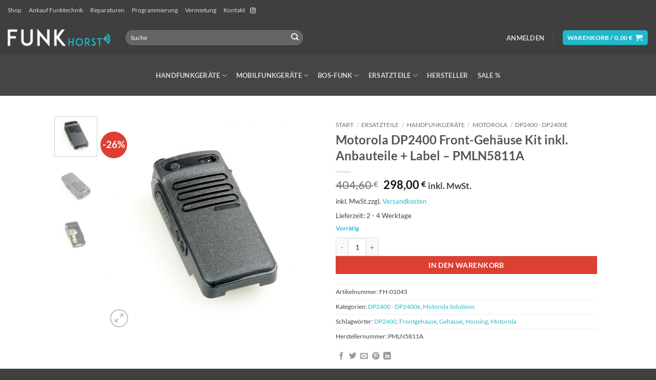

--- FILE ---
content_type: text/html; charset=UTF-8
request_url: https://www.funkhorst.de/produkt/motorola-dp2400-front-gehaeuse-kit-inkl-anbauteile-label-pmln5811a/
body_size: 36467
content:
<!DOCTYPE html><html lang="de" class="loading-site no-js bg-fill"><head><meta charset="UTF-8" /><link rel="profile" href="http://gmpg.org/xfn/11" /><link rel="pingback" href="https://www.funkhorst.de/xmlrpc.php" /><script>(function(html){html.className = html.className.replace(/\bno-js\b/,'js')})(document.documentElement);</script><meta name='robots' content='index, follow, max-image-preview:large, max-snippet:-1, max-video-preview:-1' /><meta name="viewport" content="width=device-width, initial-scale=1" /><title>Motorola DP2400 Front-Gehäuse Kit inkl. Anbauteile + Label - PMLN5811A - Funkhorst.de</title><link rel="canonical" href="https://www.funkhorst.de/produkt/motorola-dp2400-front-gehaeuse-kit-inkl-anbauteile-label-pmln5811a/" /><meta property="og:locale" content="de_DE" /><meta property="og:type" content="article" /><meta property="og:title" content="Motorola DP2400 Front-Gehäuse Kit inkl. Anbauteile + Label - PMLN5811A - Funkhorst.de" /><meta property="og:description" content="Motorola DP2400 Frontgehäuse Information zum Produkt: &#8211; Zustand: Neu &#8211; Hersteller: Motorola Solutions &#8211; Herstellernummer: PMLN5811A &#8211; alle Teile wie abgebildet, ohne Knöpfe und Abdeckung des Stecker-Anschluss enthalten &#8211; Ausführung für das DP2400 &#8211; Nicht für die DP2400e Ausführung geeignet! Lieferumfang: &#8211; Motorola Front &#8211; Typenlabel" /><meta property="og:url" content="https://www.funkhorst.de/produkt/motorola-dp2400-front-gehaeuse-kit-inkl-anbauteile-label-pmln5811a/" /><meta property="og:site_name" content="Funkhorst.de" /><meta property="article:modified_time" content="2025-11-12T17:21:28+00:00" /><meta property="og:image" content="https://www.funkhorst.de/wp-content/uploads/Motorola-Front-Gehäuse-DP2400-PMLN5811A.jpeg" /><meta property="og:image:width" content="1155" /><meta property="og:image:height" content="1155" /><meta property="og:image:type" content="image/jpeg" /><meta name="twitter:card" content="summary_large_image" /><meta name="twitter:label1" content="Geschätzte Lesezeit" /><meta name="twitter:data1" content="1 Minute" /><script type="application/ld+json" class="yoast-schema-graph">{"@context":"https://schema.org","@graph":[{"@type":"WebPage","@id":"https://www.funkhorst.de/produkt/motorola-dp2400-front-gehaeuse-kit-inkl-anbauteile-label-pmln5811a/","url":"https://www.funkhorst.de/produkt/motorola-dp2400-front-gehaeuse-kit-inkl-anbauteile-label-pmln5811a/","name":"Motorola DP2400 Front-Gehäuse Kit inkl. Anbauteile + Label - PMLN5811A - Funkhorst.de","isPartOf":{"@id":"https://www.funkhorst.de/#website"},"primaryImageOfPage":{"@id":"https://www.funkhorst.de/produkt/motorola-dp2400-front-gehaeuse-kit-inkl-anbauteile-label-pmln5811a/#primaryimage"},"image":{"@id":"https://www.funkhorst.de/produkt/motorola-dp2400-front-gehaeuse-kit-inkl-anbauteile-label-pmln5811a/#primaryimage"},"thumbnailUrl":"https://www.funkhorst.de/wp-content/uploads/Motorola-Front-Gehäuse-DP2400-PMLN5811A.jpeg","datePublished":"2021-04-20T11:32:33+00:00","dateModified":"2025-11-12T17:21:28+00:00","breadcrumb":{"@id":"https://www.funkhorst.de/produkt/motorola-dp2400-front-gehaeuse-kit-inkl-anbauteile-label-pmln5811a/#breadcrumb"},"inLanguage":"de","potentialAction":[{"@type":"ReadAction","target":["https://www.funkhorst.de/produkt/motorola-dp2400-front-gehaeuse-kit-inkl-anbauteile-label-pmln5811a/"]}]},{"@type":"ImageObject","inLanguage":"de","@id":"https://www.funkhorst.de/produkt/motorola-dp2400-front-gehaeuse-kit-inkl-anbauteile-label-pmln5811a/#primaryimage","url":"https://www.funkhorst.de/wp-content/uploads/Motorola-Front-Gehäuse-DP2400-PMLN5811A.jpeg","contentUrl":"https://www.funkhorst.de/wp-content/uploads/Motorola-Front-Gehäuse-DP2400-PMLN5811A.jpeg","width":1155,"height":1155,"caption":"PMLN5811A"},{"@type":"BreadcrumbList","@id":"https://www.funkhorst.de/produkt/motorola-dp2400-front-gehaeuse-kit-inkl-anbauteile-label-pmln5811a/#breadcrumb","itemListElement":[{"@type":"ListItem","position":1,"name":"Startseite","item":"https://www.funkhorst.de/"},{"@type":"ListItem","position":2,"name":"Shop","item":"https://www.funkhorst.de/shop/"},{"@type":"ListItem","position":3,"name":"Motorola DP2400 Front-Gehäuse Kit inkl. Anbauteile + Label &#8211; PMLN5811A"}]},{"@type":"WebSite","@id":"https://www.funkhorst.de/#website","url":"https://www.funkhorst.de/","name":"Funkhorst.de","description":"Der Spezialist für gebrauchte und neue Funktechnik","publisher":{"@id":"https://www.funkhorst.de/#organization"},"potentialAction":[{"@type":"SearchAction","target":{"@type":"EntryPoint","urlTemplate":"https://www.funkhorst.de/?s={search_term_string}"},"query-input":{"@type":"PropertyValueSpecification","valueRequired":true,"valueName":"search_term_string"}}],"inLanguage":"de"},{"@type":"Organization","@id":"https://www.funkhorst.de/#organization","name":"Funkhorst","url":"https://www.funkhorst.de/","logo":{"@type":"ImageObject","inLanguage":"de","@id":"https://www.funkhorst.de/#/schema/logo/image/","url":"https://www.funkhorst.de/wp-content/uploads/2018/10/Funkhorst-Logo_1-scaled.png","contentUrl":"https://www.funkhorst.de/wp-content/uploads/2018/10/Funkhorst-Logo_1-scaled.png","width":2048,"height":354,"caption":"Funkhorst"},"image":{"@id":"https://www.funkhorst.de/#/schema/logo/image/"}}]}</script><link rel='prefetch' href='https://www.funkhorst.de/wp-content/themes/flatsome/assets/js/flatsome.js?ver=e2eddd6c228105dac048' /><link rel='prefetch' href='https://www.funkhorst.de/wp-content/themes/flatsome/assets/js/chunk.slider.js?ver=3.20.4' /><link rel='prefetch' href='https://www.funkhorst.de/wp-content/themes/flatsome/assets/js/chunk.popups.js?ver=3.20.4' /><link rel='prefetch' href='https://www.funkhorst.de/wp-content/themes/flatsome/assets/js/chunk.tooltips.js?ver=3.20.4' /><link rel='prefetch' href='https://www.funkhorst.de/wp-content/themes/flatsome/assets/js/woocommerce.js?ver=1c9be63d628ff7c3ff4c' /><link rel="alternate" type="application/rss+xml" title="Funkhorst.de &raquo; Feed" href="https://www.funkhorst.de/feed/" /><link rel="alternate" type="application/rss+xml" title="Funkhorst.de &raquo; Kommentar-Feed" href="https://www.funkhorst.de/comments/feed/" /><link rel="alternate" title="oEmbed (JSON)" type="application/json+oembed" href="https://www.funkhorst.de/wp-json/oembed/1.0/embed?url=https%3A%2F%2Fwww.funkhorst.de%2Fprodukt%2Fmotorola-dp2400-front-gehaeuse-kit-inkl-anbauteile-label-pmln5811a%2F" /><link rel="alternate" title="oEmbed (XML)" type="text/xml+oembed" href="https://www.funkhorst.de/wp-json/oembed/1.0/embed?url=https%3A%2F%2Fwww.funkhorst.de%2Fprodukt%2Fmotorola-dp2400-front-gehaeuse-kit-inkl-anbauteile-label-pmln5811a%2F&#038;format=xml" /><style id='wp-img-auto-sizes-contain-inline-css' type='text/css'>img:is([sizes=auto i],[sizes^="auto," i]){contain-intrinsic-size:3000px 1500px}</style><style id='wp-emoji-styles-inline-css' type='text/css'>img.wp-smiley,img.emoji{display:inline !important;border:none !important;box-shadow:none !important;height:1em !important;width:1em !important;margin:0 0.07em !important;vertical-align:-0.1em !important;background:none !important;padding:0 !important}</style><style id='wp-block-library-inline-css' type='text/css'>:root{--wp-block-synced-color:#7a00df;--wp-block-synced-color--rgb:122,0,223;--wp-bound-block-color:var(--wp-block-synced-color);--wp-editor-canvas-background:#ddd;--wp-admin-theme-color:#007cba;--wp-admin-theme-color--rgb:0,124,186;--wp-admin-theme-color-darker-10:#006ba1;--wp-admin-theme-color-darker-10--rgb:0,107,160.5;--wp-admin-theme-color-darker-20:#005a87;--wp-admin-theme-color-darker-20--rgb:0,90,135;--wp-admin-border-width-focus:2px}@media (min-resolution:192dpi){:root{--wp-admin-border-width-focus:1.5px}}.wp-element-button{cursor:pointer}:root .has-very-light-gray-background-color{background-color:#eee}:root .has-very-dark-gray-background-color{background-color:#313131}:root .has-very-light-gray-color{color:#eee}:root .has-very-dark-gray-color{color:#313131}:root .has-vivid-green-cyan-to-vivid-cyan-blue-gradient-background{background:linear-gradient(135deg,#00d084,#0693e3)}:root .has-purple-crush-gradient-background{background:linear-gradient(135deg,#34e2e4,#4721fb 50%,#ab1dfe)}:root .has-hazy-dawn-gradient-background{background:linear-gradient(135deg,#faaca8,#dad0ec)}:root .has-subdued-olive-gradient-background{background:linear-gradient(135deg,#fafae1,#67a671)}:root .has-atomic-cream-gradient-background{background:linear-gradient(135deg,#fdd79a,#004a59)}:root .has-nightshade-gradient-background{background:linear-gradient(135deg,#330968,#31cdcf)}:root .has-midnight-gradient-background{background:linear-gradient(135deg,#020381,#2874fc)}:root{--wp--preset--font-size--normal:16px;--wp--preset--font-size--huge:42px}.has-regular-font-size{font-size:1em}.has-larger-font-size{font-size:2.625em}.has-normal-font-size{font-size:var(--wp--preset--font-size--normal)}.has-huge-font-size{font-size:var(--wp--preset--font-size--huge)}.has-text-align-center{text-align:center}.has-text-align-left{text-align:left}.has-text-align-right{text-align:right}.has-fit-text{white-space:nowrap!important}#end-resizable-editor-section{display:none}.aligncenter{clear:both}.items-justified-left{justify-content:flex-start}.items-justified-center{justify-content:center}.items-justified-right{justify-content:flex-end}.items-justified-space-between{justify-content:space-between}.screen-reader-text{border:0;clip-path:inset(50%);height:1px;margin:-1px;overflow:hidden;padding:0;position:absolute;width:1px;word-wrap:normal!important}.screen-reader-text:focus{background-color:#ddd;clip-path:none;color:#444;display:block;font-size:1em;height:auto;left:5px;line-height:normal;padding:15px 23px 14px;text-decoration:none;top:5px;width:auto;z-index:100000}html:where(.has-border-color){border-style:solid}html:where([style*=border-top-color]){border-top-style:solid}html:where([style*=border-right-color]){border-right-style:solid}html:where([style*=border-bottom-color]){border-bottom-style:solid}html:where([style*=border-left-color]){border-left-style:solid}html:where([style*=border-width]){border-style:solid}html:where([style*=border-top-width]){border-top-style:solid}html:where([style*=border-right-width]){border-right-style:solid}html:where([style*=border-bottom-width]){border-bottom-style:solid}html:where([style*=border-left-width]){border-left-style:solid}html:where(img[class*=wp-image-]){height:auto;max-width:100%}:where(figure){margin:0 0 1em}html:where(.is-position-sticky){--wp-admin--admin-bar--position-offset:var(--wp-admin--admin-bar--height,0px)}@media screen and (max-width:600px){html:where(.is-position-sticky){--wp-admin--admin-bar--position-offset:0px}}</style><link rel='stylesheet' id='wc-blocks-style-css' href='https://www.funkhorst.de/wp-content/plugins/woocommerce/assets/client/blocks/wc-blocks.css?ver=wc-10.4.3' type='text/css' media='all' /><style id='global-styles-inline-css' type='text/css'>:root{--wp--preset--aspect-ratio--square:1;--wp--preset--aspect-ratio--4-3:4/3;--wp--preset--aspect-ratio--3-4:3/4;--wp--preset--aspect-ratio--3-2:3/2;--wp--preset--aspect-ratio--2-3:2/3;--wp--preset--aspect-ratio--16-9:16/9;--wp--preset--aspect-ratio--9-16:9/16;--wp--preset--color--black:#000000;--wp--preset--color--cyan-bluish-gray:#abb8c3;--wp--preset--color--white:#ffffff;--wp--preset--color--pale-pink:#f78da7;--wp--preset--color--vivid-red:#cf2e2e;--wp--preset--color--luminous-vivid-orange:#ff6900;--wp--preset--color--luminous-vivid-amber:#fcb900;--wp--preset--color--light-green-cyan:#7bdcb5;--wp--preset--color--vivid-green-cyan:#00d084;--wp--preset--color--pale-cyan-blue:#8ed1fc;--wp--preset--color--vivid-cyan-blue:#0693e3;--wp--preset--color--vivid-purple:#9b51e0;--wp--preset--color--primary:#22b7cb;--wp--preset--color--secondary:#dc4032;--wp--preset--color--success:#22b7cb;--wp--preset--color--alert:#b20000;--wp--preset--gradient--vivid-cyan-blue-to-vivid-purple:linear-gradient(135deg,rgb(6,147,227) 0%,rgb(155,81,224) 100%);--wp--preset--gradient--light-green-cyan-to-vivid-green-cyan:linear-gradient(135deg,rgb(122,220,180) 0%,rgb(0,208,130) 100%);--wp--preset--gradient--luminous-vivid-amber-to-luminous-vivid-orange:linear-gradient(135deg,rgb(252,185,0) 0%,rgb(255,105,0) 100%);--wp--preset--gradient--luminous-vivid-orange-to-vivid-red:linear-gradient(135deg,rgb(255,105,0) 0%,rgb(207,46,46) 100%);--wp--preset--gradient--very-light-gray-to-cyan-bluish-gray:linear-gradient(135deg,rgb(238,238,238) 0%,rgb(169,184,195) 100%);--wp--preset--gradient--cool-to-warm-spectrum:linear-gradient(135deg,rgb(74,234,220) 0%,rgb(151,120,209) 20%,rgb(207,42,186) 40%,rgb(238,44,130) 60%,rgb(251,105,98) 80%,rgb(254,248,76) 100%);--wp--preset--gradient--blush-light-purple:linear-gradient(135deg,rgb(255,206,236) 0%,rgb(152,150,240) 100%);--wp--preset--gradient--blush-bordeaux:linear-gradient(135deg,rgb(254,205,165) 0%,rgb(254,45,45) 50%,rgb(107,0,62) 100%);--wp--preset--gradient--luminous-dusk:linear-gradient(135deg,rgb(255,203,112) 0%,rgb(199,81,192) 50%,rgb(65,88,208) 100%);--wp--preset--gradient--pale-ocean:linear-gradient(135deg,rgb(255,245,203) 0%,rgb(182,227,212) 50%,rgb(51,167,181) 100%);--wp--preset--gradient--electric-grass:linear-gradient(135deg,rgb(202,248,128) 0%,rgb(113,206,126) 100%);--wp--preset--gradient--midnight:linear-gradient(135deg,rgb(2,3,129) 0%,rgb(40,116,252) 100%);--wp--preset--font-size--small:13px;--wp--preset--font-size--medium:20px;--wp--preset--font-size--large:36px;--wp--preset--font-size--x-large:42px;--wp--preset--spacing--20:0.44rem;--wp--preset--spacing--30:0.67rem;--wp--preset--spacing--40:1rem;--wp--preset--spacing--50:1.5rem;--wp--preset--spacing--60:2.25rem;--wp--preset--spacing--70:3.38rem;--wp--preset--spacing--80:5.06rem;--wp--preset--shadow--natural:6px 6px 9px rgba(0,0,0,0.2);--wp--preset--shadow--deep:12px 12px 50px rgba(0,0,0,0.4);--wp--preset--shadow--sharp:6px 6px 0px rgba(0,0,0,0.2);--wp--preset--shadow--outlined:6px 6px 0px -3px rgb(255,255,255),6px 6px rgb(0,0,0);--wp--preset--shadow--crisp:6px 6px 0px rgb(0,0,0)}:where(body){margin:0}.wp-site-blocks > .alignleft{float:left;margin-right:2em}.wp-site-blocks > .alignright{float:right;margin-left:2em}.wp-site-blocks > .aligncenter{justify-content:center;margin-left:auto;margin-right:auto}:where(.is-layout-flex){gap:0.5em}:where(.is-layout-grid){gap:0.5em}.is-layout-flow > .alignleft{float:left;margin-inline-start:0;margin-inline-end:2em}.is-layout-flow > .alignright{float:right;margin-inline-start:2em;margin-inline-end:0}.is-layout-flow > .aligncenter{margin-left:auto !important;margin-right:auto !important}.is-layout-constrained > .alignleft{float:left;margin-inline-start:0;margin-inline-end:2em}.is-layout-constrained > .alignright{float:right;margin-inline-start:2em;margin-inline-end:0}.is-layout-constrained > .aligncenter{margin-left:auto !important;margin-right:auto !important}.is-layout-constrained >:where(:not(.alignleft):not(.alignright):not(.alignfull)){margin-left:auto !important;margin-right:auto !important}body .is-layout-flex{display:flex}.is-layout-flex{flex-wrap:wrap;align-items:center}.is-layout-flex >:is(*,div){margin:0}body .is-layout-grid{display:grid}.is-layout-grid >:is(*,div){margin:0}body{padding-top:0px;padding-right:0px;padding-bottom:0px;padding-left:0px}a:where(:not(.wp-element-button)){text-decoration:none}:root:where(.wp-element-button,.wp-block-button__link){background-color:#32373c;border-width:0;color:#fff;font-family:inherit;font-size:inherit;font-style:inherit;font-weight:inherit;letter-spacing:inherit;line-height:inherit;padding-top:calc(0.667em + 2px);padding-right:calc(1.333em + 2px);padding-bottom:calc(0.667em + 2px);padding-left:calc(1.333em + 2px);text-decoration:none;text-transform:inherit}.has-black-color{color:var(--wp--preset--color--black) !important}.has-cyan-bluish-gray-color{color:var(--wp--preset--color--cyan-bluish-gray) !important}.has-white-color{color:var(--wp--preset--color--white) !important}.has-pale-pink-color{color:var(--wp--preset--color--pale-pink) !important}.has-vivid-red-color{color:var(--wp--preset--color--vivid-red) !important}.has-luminous-vivid-orange-color{color:var(--wp--preset--color--luminous-vivid-orange) !important}.has-luminous-vivid-amber-color{color:var(--wp--preset--color--luminous-vivid-amber) !important}.has-light-green-cyan-color{color:var(--wp--preset--color--light-green-cyan) !important}.has-vivid-green-cyan-color{color:var(--wp--preset--color--vivid-green-cyan) !important}.has-pale-cyan-blue-color{color:var(--wp--preset--color--pale-cyan-blue) !important}.has-vivid-cyan-blue-color{color:var(--wp--preset--color--vivid-cyan-blue) !important}.has-vivid-purple-color{color:var(--wp--preset--color--vivid-purple) !important}.has-primary-color{color:var(--wp--preset--color--primary) !important}.has-secondary-color{color:var(--wp--preset--color--secondary) !important}.has-success-color{color:var(--wp--preset--color--success) !important}.has-alert-color{color:var(--wp--preset--color--alert) !important}.has-black-background-color{background-color:var(--wp--preset--color--black) !important}.has-cyan-bluish-gray-background-color{background-color:var(--wp--preset--color--cyan-bluish-gray) !important}.has-white-background-color{background-color:var(--wp--preset--color--white) !important}.has-pale-pink-background-color{background-color:var(--wp--preset--color--pale-pink) !important}.has-vivid-red-background-color{background-color:var(--wp--preset--color--vivid-red) !important}.has-luminous-vivid-orange-background-color{background-color:var(--wp--preset--color--luminous-vivid-orange) !important}.has-luminous-vivid-amber-background-color{background-color:var(--wp--preset--color--luminous-vivid-amber) !important}.has-light-green-cyan-background-color{background-color:var(--wp--preset--color--light-green-cyan) !important}.has-vivid-green-cyan-background-color{background-color:var(--wp--preset--color--vivid-green-cyan) !important}.has-pale-cyan-blue-background-color{background-color:var(--wp--preset--color--pale-cyan-blue) !important}.has-vivid-cyan-blue-background-color{background-color:var(--wp--preset--color--vivid-cyan-blue) !important}.has-vivid-purple-background-color{background-color:var(--wp--preset--color--vivid-purple) !important}.has-primary-background-color{background-color:var(--wp--preset--color--primary) !important}.has-secondary-background-color{background-color:var(--wp--preset--color--secondary) !important}.has-success-background-color{background-color:var(--wp--preset--color--success) !important}.has-alert-background-color{background-color:var(--wp--preset--color--alert) !important}.has-black-border-color{border-color:var(--wp--preset--color--black) !important}.has-cyan-bluish-gray-border-color{border-color:var(--wp--preset--color--cyan-bluish-gray) !important}.has-white-border-color{border-color:var(--wp--preset--color--white) !important}.has-pale-pink-border-color{border-color:var(--wp--preset--color--pale-pink) !important}.has-vivid-red-border-color{border-color:var(--wp--preset--color--vivid-red) !important}.has-luminous-vivid-orange-border-color{border-color:var(--wp--preset--color--luminous-vivid-orange) !important}.has-luminous-vivid-amber-border-color{border-color:var(--wp--preset--color--luminous-vivid-amber) !important}.has-light-green-cyan-border-color{border-color:var(--wp--preset--color--light-green-cyan) !important}.has-vivid-green-cyan-border-color{border-color:var(--wp--preset--color--vivid-green-cyan) !important}.has-pale-cyan-blue-border-color{border-color:var(--wp--preset--color--pale-cyan-blue) !important}.has-vivid-cyan-blue-border-color{border-color:var(--wp--preset--color--vivid-cyan-blue) !important}.has-vivid-purple-border-color{border-color:var(--wp--preset--color--vivid-purple) !important}.has-primary-border-color{border-color:var(--wp--preset--color--primary) !important}.has-secondary-border-color{border-color:var(--wp--preset--color--secondary) !important}.has-success-border-color{border-color:var(--wp--preset--color--success) !important}.has-alert-border-color{border-color:var(--wp--preset--color--alert) !important}.has-vivid-cyan-blue-to-vivid-purple-gradient-background{background:var(--wp--preset--gradient--vivid-cyan-blue-to-vivid-purple) !important}.has-light-green-cyan-to-vivid-green-cyan-gradient-background{background:var(--wp--preset--gradient--light-green-cyan-to-vivid-green-cyan) !important}.has-luminous-vivid-amber-to-luminous-vivid-orange-gradient-background{background:var(--wp--preset--gradient--luminous-vivid-amber-to-luminous-vivid-orange) !important}.has-luminous-vivid-orange-to-vivid-red-gradient-background{background:var(--wp--preset--gradient--luminous-vivid-orange-to-vivid-red) !important}.has-very-light-gray-to-cyan-bluish-gray-gradient-background{background:var(--wp--preset--gradient--very-light-gray-to-cyan-bluish-gray) !important}.has-cool-to-warm-spectrum-gradient-background{background:var(--wp--preset--gradient--cool-to-warm-spectrum) !important}.has-blush-light-purple-gradient-background{background:var(--wp--preset--gradient--blush-light-purple) !important}.has-blush-bordeaux-gradient-background{background:var(--wp--preset--gradient--blush-bordeaux) !important}.has-luminous-dusk-gradient-background{background:var(--wp--preset--gradient--luminous-dusk) !important}.has-pale-ocean-gradient-background{background:var(--wp--preset--gradient--pale-ocean) !important}.has-electric-grass-gradient-background{background:var(--wp--preset--gradient--electric-grass) !important}.has-midnight-gradient-background{background:var(--wp--preset--gradient--midnight) !important}.has-small-font-size{font-size:var(--wp--preset--font-size--small) !important}.has-medium-font-size{font-size:var(--wp--preset--font-size--medium) !important}.has-large-font-size{font-size:var(--wp--preset--font-size--large) !important}.has-x-large-font-size{font-size:var(--wp--preset--font-size--x-large) !important}</style><link rel='stylesheet' id='contact-form-7-css' href='https://www.funkhorst.de/wp-content/plugins/contact-form-7/includes/css/styles.css?ver=6.1.4' type='text/css' media='all' /><link rel='stylesheet' id='cf7msm_styles-css' href='https://www.funkhorst.de/wp-content/plugins/contact-form-7-multi-step-module/resources/cf7msm.css?ver=4.5' type='text/css' media='all' /><link rel='stylesheet' id='photoswipe-css' href='https://www.funkhorst.de/wp-content/plugins/woocommerce/assets/css/photoswipe/photoswipe.min.css?ver=10.4.3' type='text/css' media='all' /><link rel='stylesheet' id='photoswipe-default-skin-css' href='https://www.funkhorst.de/wp-content/plugins/woocommerce/assets/css/photoswipe/default-skin/default-skin.min.css?ver=10.4.3' type='text/css' media='all' /><style id='woocommerce-inline-inline-css' type='text/css'>.woocommerce form .form-row .required{visibility:visible}</style><link rel='stylesheet' id='yith-wcan-shortcodes-css' href='https://www.funkhorst.de/wp-content/plugins/yith-woocommerce-ajax-navigation/assets/css/shortcodes.css?ver=5.17.0' type='text/css' media='all' /><style id='yith-wcan-shortcodes-inline-css' type='text/css'>:root{--yith-wcan-filters_colors_titles:#434343;--yith-wcan-filters_colors_background:#FFFFFF;--yith-wcan-filters_colors_accent:#A7144C;--yith-wcan-filters_colors_accent_r:167;--yith-wcan-filters_colors_accent_g:20;--yith-wcan-filters_colors_accent_b:76;--yith-wcan-color_swatches_border_radius:100%;--yith-wcan-color_swatches_size:30px;--yith-wcan-labels_style_background:#FFFFFF;--yith-wcan-labels_style_background_hover:#A7144C;--yith-wcan-labels_style_background_active:#A7144C;--yith-wcan-labels_style_text:#434343;--yith-wcan-labels_style_text_hover:#FFFFFF;--yith-wcan-labels_style_text_active:#FFFFFF;--yith-wcan-anchors_style_text:#434343;--yith-wcan-anchors_style_text_hover:#A7144C;--yith-wcan-anchors_style_text_active:#A7144C}</style><link rel='stylesheet' id='flexible-shipping-free-shipping-css' href='https://www.funkhorst.de/wp-content/plugins/flexible-shipping/assets/dist/css/free-shipping.css?ver=6.5.4.2' type='text/css' media='all' /><link rel='stylesheet' id='tablepress-default-css' href='https://www.funkhorst.de/wp-content/tablepress-combined.min.css?ver=51' type='text/css' media='all' /><link rel='stylesheet' id='sp-dsgvo_twbs4_grid-css' href='https://www.funkhorst.de/wp-content/plugins/shapepress-dsgvo/public/css/bootstrap-grid.min.css?ver=3.1.38' type='text/css' media='all' /><link rel='stylesheet' id='sp-dsgvo-css' href='https://www.funkhorst.de/wp-content/plugins/shapepress-dsgvo/public/css/sp-dsgvo-public.min.css?ver=3.1.38' type='text/css' media='all' /><link rel='stylesheet' id='sp-dsgvo_popup-css' href='https://www.funkhorst.de/wp-content/plugins/shapepress-dsgvo/public/css/sp-dsgvo-popup.min.css?ver=3.1.38' type='text/css' media='all' /><link rel='stylesheet' id='simplebar-css' href='https://www.funkhorst.de/wp-content/plugins/shapepress-dsgvo/public/css/simplebar.min.css?ver=6.9' type='text/css' media='all' /><link rel='stylesheet' id='woocommerce-gzd-layout-css' href='https://www.funkhorst.de/wp-content/plugins/woocommerce-germanized/build/static/layout-styles.css?ver=3.20.5' type='text/css' media='all' /><style id='woocommerce-gzd-layout-inline-css' type='text/css'>.woocommerce-checkout .shop_table{background-color:#eeeeee}.product p.deposit-packaging-type{font-size:1.25em !important}p.woocommerce-shipping-destination{display:none}.wc-gzd-nutri-score-value-a{background:url(https://www.funkhorst.de/wp-content/plugins/woocommerce-germanized/assets/images/nutri-score-a.svg) no-repeat}.wc-gzd-nutri-score-value-b{background:url(https://www.funkhorst.de/wp-content/plugins/woocommerce-germanized/assets/images/nutri-score-b.svg) no-repeat}.wc-gzd-nutri-score-value-c{background:url(https://www.funkhorst.de/wp-content/plugins/woocommerce-germanized/assets/images/nutri-score-c.svg) no-repeat}.wc-gzd-nutri-score-value-d{background:url(https://www.funkhorst.de/wp-content/plugins/woocommerce-germanized/assets/images/nutri-score-d.svg) no-repeat}.wc-gzd-nutri-score-value-e{background:url(https://www.funkhorst.de/wp-content/plugins/woocommerce-germanized/assets/images/nutri-score-e.svg) no-repeat}</style><link rel='stylesheet' id='flatsome-main-css' href='https://www.funkhorst.de/wp-content/themes/flatsome/assets/css/flatsome.css?ver=3.20.4' type='text/css' media='all' /><style id='flatsome-main-inline-css' type='text/css'>@font-face{font-family:"fl-icons";font-display:block;src:url(https://www.funkhorst.de/wp-content/themes/flatsome/assets/css/icons/fl-icons.eot?v=3.20.4);src:url(https://www.funkhorst.de/wp-content/themes/flatsome/assets/css/icons/fl-icons.eot#iefix?v=3.20.4) format("embedded-opentype"),url(https://www.funkhorst.de/wp-content/themes/flatsome/assets/css/icons/fl-icons.woff2?v=3.20.4) format("woff2"),url(https://www.funkhorst.de/wp-content/themes/flatsome/assets/css/icons/fl-icons.ttf?v=3.20.4) format("truetype"),url(https://www.funkhorst.de/wp-content/themes/flatsome/assets/css/icons/fl-icons.woff?v=3.20.4) format("woff"),url(https://www.funkhorst.de/wp-content/themes/flatsome/assets/css/icons/fl-icons.svg?v=3.20.4#fl-icons) format("svg")}</style><link rel='stylesheet' id='flatsome-shop-css' href='https://www.funkhorst.de/wp-content/themes/flatsome/assets/css/flatsome-shop.css?ver=3.20.4' type='text/css' media='all' /><link rel='stylesheet' id='flatsome-style-css' href='https://www.funkhorst.de/wp-content/themes/flatsome/style.css?ver=3.20.4' type='text/css' media='all' /><script type="text/template" id="tmpl-variation-template"><div class="woocommerce-variation-description">{{{ data.variation.variation_description }}}</div><div class="woocommerce-variation-price">{{{ data.variation.price_html }}}</div><div class="woocommerce-variation-availability">{{{ data.variation.availability_html }}}</div></script><script type="text/template" id="tmpl-unavailable-variation-template"><p role="alert">Dieses Produkt ist leider nicht verfügbar. Bitte wähle eine andere Kombination.</p></script><script type="text/javascript" src="https://www.funkhorst.de/wp-includes/js/jquery/jquery.min.js?ver=3.7.1" id="jquery-core-js"></script><script type="text/javascript" src="https://www.funkhorst.de/wp-includes/js/jquery/jquery-migrate.min.js?ver=3.4.1" id="jquery-migrate-js"></script><script type="text/javascript" src="https://www.funkhorst.de/wp-content/plugins/woocommerce/assets/js/jquery-blockui/jquery.blockUI.min.js?ver=2.7.0-wc.10.4.3" id="wc-jquery-blockui-js" data-wp-strategy="defer"></script><script type="text/javascript" id="wc-add-to-cart-js-extra">
var wc_add_to_cart_params = {"ajax_url":"/wp-admin/admin-ajax.php","wc_ajax_url":"/?wc-ajax=%%endpoint%%","i18n_view_cart":"Warenkorb anzeigen","cart_url":"https://www.funkhorst.de/warenkorb/","is_cart":"","cart_redirect_after_add":"no"};
//# sourceURL=wc-add-to-cart-js-extra

</script><script type="text/javascript" src="https://www.funkhorst.de/wp-content/plugins/woocommerce/assets/js/frontend/add-to-cart.min.js?ver=10.4.3" id="wc-add-to-cart-js" defer="defer" data-wp-strategy="defer"></script><script type="text/javascript" src="https://www.funkhorst.de/wp-content/plugins/woocommerce/assets/js/photoswipe/photoswipe.min.js?ver=4.1.1-wc.10.4.3" id="wc-photoswipe-js" defer="defer" data-wp-strategy="defer"></script><script type="text/javascript" src="https://www.funkhorst.de/wp-content/plugins/woocommerce/assets/js/photoswipe/photoswipe-ui-default.min.js?ver=4.1.1-wc.10.4.3" id="wc-photoswipe-ui-default-js" defer="defer" data-wp-strategy="defer"></script><script type="text/javascript" id="wc-single-product-js-extra">
var wc_single_product_params = {"i18n_required_rating_text":"Bitte w\u00e4hle eine Bewertung","i18n_rating_options":["1 von 5\u00a0Sternen","2 von 5\u00a0Sternen","3 von 5\u00a0Sternen","4 von 5\u00a0Sternen","5 von 5\u00a0Sternen"],"i18n_product_gallery_trigger_text":"Bildergalerie im Vollbildmodus anzeigen","review_rating_required":"yes","flexslider":{"rtl":false,"animation":"slide","smoothHeight":true,"directionNav":false,"controlNav":"thumbnails","slideshow":false,"animationSpeed":500,"animationLoop":false,"allowOneSlide":false},"zoom_enabled":"","zoom_options":[],"photoswipe_enabled":"1","photoswipe_options":{"shareEl":false,"closeOnScroll":false,"history":false,"hideAnimationDuration":0,"showAnimationDuration":0},"flexslider_enabled":""};//# sourceURL=wc-single-product-js-extra

</script><script type="text/javascript" src="https://www.funkhorst.de/wp-content/plugins/woocommerce/assets/js/frontend/single-product.min.js?ver=10.4.3" id="wc-single-product-js" defer="defer" data-wp-strategy="defer"></script><script type="text/javascript" src="https://www.funkhorst.de/wp-content/plugins/woocommerce/assets/js/js-cookie/js.cookie.min.js?ver=2.1.4-wc.10.4.3" id="wc-js-cookie-js" data-wp-strategy="defer"></script><script type="text/javascript" src="https://www.funkhorst.de/wp-includes/js/underscore.min.js?ver=1.13.7" id="underscore-js"></script><script type="text/javascript" id="wp-util-js-extra">
var _wpUtilSettings = {"ajax":{"url":"/wp-admin/admin-ajax.php"}};//# sourceURL=wp-util-js-extra

</script><script type="text/javascript" src="https://www.funkhorst.de/wp-includes/js/wp-util.min.js?ver=6.9" id="wp-util-js"></script><script type="text/javascript" id="wc-add-to-cart-variation-js-extra">
var wc_add_to_cart_variation_params = {"wc_ajax_url":"/?wc-ajax=%%endpoint%%","i18n_no_matching_variations_text":"Es entsprechen leider keine Produkte deiner Auswahl. Bitte w\u00e4hle eine andere Kombination.","i18n_make_a_selection_text":"Bitte w\u00e4hle die Produktoptionen, bevor du den Artikel in den Warenkorb legst.","i18n_unavailable_text":"Dieses Produkt ist leider nicht verf\u00fcgbar. Bitte w\u00e4hle eine andere Kombination.","i18n_reset_alert_text":"Deine Auswahl wurde zur\u00fcckgesetzt. Bitte w\u00e4hle Produktoptionen aus, bevor du den Artikel in den Warenkorb legst."};//# sourceURL=wc-add-to-cart-variation-js-extra

</script><script type="text/javascript" src="https://www.funkhorst.de/wp-content/plugins/woocommerce/assets/js/frontend/add-to-cart-variation.min.js?ver=10.4.3" id="wc-add-to-cart-variation-js" data-wp-strategy="defer"></script><script type="text/javascript" id="sp-dsgvo-js-extra">
var spDsgvoGeneralConfig = {"ajaxUrl":"https://www.funkhorst.de/wp-admin/admin-ajax.php","wpJsonUrl":"https://www.funkhorst.de/wp-json/legalweb/v1/","cookieName":"sp_dsgvo_cookie_settings","cookieVersion":"1574939196039","cookieLifeTime":"604800","cookieLifeTimeDismiss":"86400","locale":"de_DE","privacyPolicyPageId":"1507","privacyPolicyPageUrl":"https://www.funkhorst.de/datenschutzerklaerung/","imprintPageId":"376963","imprintPageUrl":"https://www.funkhorst.de/impressum/","showNoticeOnClose":"1","initialDisplayType":"policy_popup","allIntegrationSlugs":["google-analytics","google-tagmanager"],"noticeHideEffect":"none","noticeOnScroll":"","noticeOnScrollOffset":"100","currentPageId":"384504","forceCookieInfo":"1","clientSideBlocking":"0"};
var spDsgvoIntegrationConfig = [{"slug":"google-analytics","category":"statistics","cookieNames":"_ga;_gat;_gid","insertLocation":"head","usedTagmanager":"google-tagmanager","jsCode":"[base64]","hosts":"","placeholder":""},{"slug":"google-tagmanager","category":"tagmanager","cookieNames":"_ga;_gat;_gid","insertLocation":"head","usedTagmanager":"","jsCode":"[base64]","hosts":""}];//# sourceURL=sp-dsgvo-js-extra

</script><script type="text/javascript" src="https://www.funkhorst.de/wp-content/plugins/shapepress-dsgvo/public/js/sp-dsgvo-public.min.js?ver=3.1.38" id="sp-dsgvo-js"></script><script type="text/javascript" id="wc-gzd-unit-price-observer-queue-js-extra">
var wc_gzd_unit_price_observer_queue_params = {"ajax_url":"/wp-admin/admin-ajax.php","wc_ajax_url":"/?wc-ajax=%%endpoint%%","refresh_unit_price_nonce":"c22209d509"};//# sourceURL=wc-gzd-unit-price-observer-queue-js-extra

</script><script type="text/javascript" src="https://www.funkhorst.de/wp-content/plugins/woocommerce-germanized/build/static/unit-price-observer-queue.js?ver=3.20.5" id="wc-gzd-unit-price-observer-queue-js" defer="defer" data-wp-strategy="defer"></script><script type="text/javascript" src="https://www.funkhorst.de/wp-content/plugins/woocommerce/assets/js/accounting/accounting.min.js?ver=0.4.2" id="wc-accounting-js"></script><script type="text/javascript" id="wc-gzd-add-to-cart-variation-js-extra">
var wc_gzd_add_to_cart_variation_params = {"wrapper":".product","price_selector":"p.price","replace_price":"1"};//# sourceURL=wc-gzd-add-to-cart-variation-js-extra

</script><script type="text/javascript" src="https://www.funkhorst.de/wp-content/plugins/woocommerce-germanized/build/static/add-to-cart-variation.js?ver=3.20.5" id="wc-gzd-add-to-cart-variation-js" defer="defer" data-wp-strategy="defer"></script><script type="text/javascript" id="wc-gzd-unit-price-observer-js-extra">
var wc_gzd_unit_price_observer_params = {"wrapper":".product","price_selector":{"p.price":{"is_total_price":false,"is_primary_selector":true,"quantity_selector":""}},"replace_price":"1","product_id":"384504","price_decimal_sep":",","price_thousand_sep":".","qty_selector":"input.quantity, input.qty","refresh_on_load":""};//# sourceURL=wc-gzd-unit-price-observer-js-extra

</script><script type="text/javascript" src="https://www.funkhorst.de/wp-content/plugins/woocommerce-germanized/build/static/unit-price-observer.js?ver=3.20.5" id="wc-gzd-unit-price-observer-js" defer="defer" data-wp-strategy="defer"></script><link rel="https://api.w.org/" href="https://www.funkhorst.de/wp-json/" /><link rel="alternate" title="JSON" type="application/json" href="https://www.funkhorst.de/wp-json/wp/v2/product/384504" /><link rel="EditURI" type="application/rsd+xml" title="RSD" href="https://www.funkhorst.de/xmlrpc.php?rsd" /><meta name="generator" content="WordPress 6.9" /><meta name="generator" content="WooCommerce 10.4.3" /><link rel='shortlink' href='https://www.funkhorst.de/?p=384504' /><noscript><style>.woocommerce-product-gallery{opacity:1 !important}</style></noscript><style> .sp-dsgvo-blocked-embedding-placeholder{color:#313334;background:linear-gradient(90deg,#e3ffe7 0%,#d9e7ff 100%}a.sp-dsgvo-blocked-embedding-button-enable,a.sp-dsgvo-blocked-embedding-button-enable:hover,a.sp-dsgvo-blocked-embedding-button-enable:active{color:#313334;border-color:#313334;border-width:2px}.wp-embed-aspect-16-9 .sp-dsgvo-blocked-embedding-placeholder,.vc_video-aspect-ratio-169 .sp-dsgvo-blocked-embedding-placeholder,.elementor-aspect-ratio-169 .sp-dsgvo-blocked-embedding-placeholder{margin-top:-56.25%}.wp-embed-aspect-4-3 .sp-dsgvo-blocked-embedding-placeholder,.vc_video-aspect-ratio-43 .sp-dsgvo-blocked-embedding-placeholder,.elementor-aspect-ratio-43 .sp-dsgvo-blocked-embedding-placeholder{margin-top:-75%}.wp-embed-aspect-3-2 .sp-dsgvo-blocked-embedding-placeholder,.vc_video-aspect-ratio-32 .sp-dsgvo-blocked-embedding-placeholder,.elementor-aspect-ratio-32 .sp-dsgvo-blocked-embedding-placeholder{margin-top:-66.66%}</style> <style>  @font-face{font-family:'Roboto';font-style:italic;font-weight:300;src:local('Roboto Light Italic'),local('Roboto-LightItalic'),url(https://www.funkhorst.de/wp-content/plugins/shapepress-dsgvo/public/css/fonts/roboto/Roboto-LightItalic-webfont.woff) format('woff');font-display:swap} @font-face{font-family:'Roboto';font-style:italic;font-weight:400;src:local('Roboto Italic'),local('Roboto-Italic'),url(https://www.funkhorst.de/wp-content/plugins/shapepress-dsgvo/public/css/fonts/roboto/Roboto-Italic-webfont.woff) format('woff');font-display:swap} @font-face{font-family:'Roboto';font-style:italic;font-weight:700;src:local('Roboto Bold Italic'),local('Roboto-BoldItalic'),url(https://www.funkhorst.de/wp-content/plugins/shapepress-dsgvo/public/css/fonts/roboto/Roboto-BoldItalic-webfont.woff) format('woff');font-display:swap} @font-face{font-family:'Roboto';font-style:italic;font-weight:900;src:local('Roboto Black Italic'),local('Roboto-BlackItalic'),url(https://www.funkhorst.de/wp-content/plugins/shapepress-dsgvo/public/css/fonts/roboto/Roboto-BlackItalic-webfont.woff) format('woff');font-display:swap} @font-face{font-family:'Roboto';font-style:normal;font-weight:300;src:local('Roboto Light'),local('Roboto-Light'),url(https://www.funkhorst.de/wp-content/plugins/shapepress-dsgvo/public/css/fonts/roboto/Roboto-Light-webfont.woff) format('woff');font-display:swap} @font-face{font-family:'Roboto';font-style:normal;font-weight:400;src:local('Roboto Regular'),local('Roboto-Regular'),url(https://www.funkhorst.de/wp-content/plugins/shapepress-dsgvo/public/css/fonts/roboto/Roboto-Regular-webfont.woff) format('woff');font-display:swap} @font-face{font-family:'Roboto';font-style:normal;font-weight:700;src:local('Roboto Bold'),local('Roboto-Bold'),url(https://www.funkhorst.de/wp-content/plugins/shapepress-dsgvo/public/css/fonts/roboto/Roboto-Bold-webfont.woff) format('woff');font-display:swap} @font-face{font-family:'Roboto';font-style:normal;font-weight:900;src:local('Roboto Black'),local('Roboto-Black'),url(https://www.funkhorst.de/wp-content/plugins/shapepress-dsgvo/public/css/fonts/roboto/Roboto-Black-webfont.woff) format('woff');font-display:swap}</style> <link rel="icon" href="https://www.funkhorst.de/wp-content/uploads/2018/10/cropped-Funkhorst-Icon-32x32.png" sizes="32x32" /><link rel="icon" href="https://www.funkhorst.de/wp-content/uploads/2018/10/cropped-Funkhorst-Icon-192x192.png" sizes="192x192" /><link rel="apple-touch-icon" href="https://www.funkhorst.de/wp-content/uploads/2018/10/cropped-Funkhorst-Icon-180x180.png" /><meta name="msapplication-TileImage" content="https://www.funkhorst.de/wp-content/uploads/2018/10/cropped-Funkhorst-Icon-270x270.png" /><style id="custom-css" type="text/css">:root{--primary-color:#22b7cb;--fs-color-primary:#22b7cb;--fs-color-secondary:#dc4032;--fs-color-success:#22b7cb;--fs-color-alert:#b20000;--fs-color-base:#3f3f3f;--fs-experimental-link-color:#22b7cb;--fs-experimental-link-color-hover:#111}.tooltipster-base{--tooltip-color:#fff;--tooltip-bg-color:#000}.off-canvas-right .mfp-content,.off-canvas-left .mfp-content{--drawer-width:300px}.off-canvas .mfp-content.off-canvas-cart{--drawer-width:360px}.header-main{height:67px}#logo img{max-height:67px}#logo{width:200px}.header-bottom{min-height:64px}.header-top{min-height:40px}.transparent .header-main{height:30px}.transparent #logo img{max-height:30px}.has-transparent + .page-title:first-of-type,.has-transparent + #main > .page-title,.has-transparent + #main > div > .page-title,.has-transparent + #main .page-header-wrapper:first-of-type .page-title{padding-top:110px}.header.show-on-scroll,.stuck .header-main{height:70px!important}.stuck #logo img{max-height:70px!important}.search-form{width:47%}.header-bg-color{background-color:#3f3f3f}.header-bottom{background-color:rgba(96,96,96,0.19)}.header-main .nav > li > a{line-height:16px}.header-bottom-nav > li > a{line-height:60px}@media (max-width:549px){.header-main{height:70px}#logo img{max-height:70px}}.nav-dropdown-has-arrow.nav-dropdown-has-border li.has-dropdown:before{border-bottom-color:#3f3f3f}.nav .nav-dropdown{border-color:#3f3f3f}.nav-dropdown{border-radius:3px}.nav-dropdown{font-size:100%}.nav-dropdown-has-arrow li.has-dropdown:after{border-bottom-color:#3f3f3f}.nav .nav-dropdown{background-color:#3f3f3f}.header-top{background-color:#3f3f3f!important}body{font-size:90%}@media screen and (max-width:549px){body{font-size:90%}}body{font-family:Lato,sans-serif}body{font-weight:400;font-style:normal}.nav > li > a{font-family:Lato,sans-serif}.mobile-sidebar-levels-2 .nav > li > ul > li > a{font-family:Lato,sans-serif}.nav > li > a,.mobile-sidebar-levels-2 .nav > li > ul > li > a{font-weight:700;font-style:normal}h1,h2,h3,h4,h5,h6,.heading-font,.off-canvas-center .nav-sidebar.nav-vertical > li > a{font-family:Lato,sans-serif}h1,h2,h3,h4,h5,h6,.heading-font,.banner h1,.banner h2{font-weight:700;font-style:normal}.alt-font{font-family:"Dancing Script",sans-serif}.alt-font{font-weight:400!important;font-style:normal!important}.shop-page-title.featured-title .title-bg{background-image:url(https://www.funkhorst.de/wp-content/uploads/Motorola-Front-Gehäuse-DP2400-PMLN5811A.jpeg)!important}@media screen and (min-width:550px){.products .box-vertical .box-image{min-width:247px!important;width:247px!important}}.footer-2{background-color:#3f3f3f}.absolute-footer,html{background-color:#3f3f3f}.nav-vertical-fly-out > li + li{border-top-width:1px;border-top-style:solid}.label-new.menu-item > a:after{content:"Neu"}.label-hot.menu-item > a:after{content:"Hot"}.label-sale.menu-item > a:after{content:"Aktion"}.label-popular.menu-item > a:after{content:"Beliebt"}</style><style type="text/css" id="wp-custom-css">.grecaptcha-badge{display:none}</style><style id="kirki-inline-styles">@font-face{font-family:'Lato';font-style:normal;font-weight:400;font-display:swap;src:url(https://www.funkhorst.de/wp-content/fonts/lato/S6uyw4BMUTPHjxAwXjeu.woff2) format('woff2');unicode-range:U+0100-02BA,U+02BD-02C5,U+02C7-02CC,U+02CE-02D7,U+02DD-02FF,U+0304,U+0308,U+0329,U+1D00-1DBF,U+1E00-1E9F,U+1EF2-1EFF,U+2020,U+20A0-20AB,U+20AD-20C0,U+2113,U+2C60-2C7F,U+A720-A7FF}@font-face{font-family:'Lato';font-style:normal;font-weight:400;font-display:swap;src:url(https://www.funkhorst.de/wp-content/fonts/lato/S6uyw4BMUTPHjx4wXg.woff2) format('woff2');unicode-range:U+0000-00FF,U+0131,U+0152-0153,U+02BB-02BC,U+02C6,U+02DA,U+02DC,U+0304,U+0308,U+0329,U+2000-206F,U+20AC,U+2122,U+2191,U+2193,U+2212,U+2215,U+FEFF,U+FFFD}@font-face{font-family:'Lato';font-style:normal;font-weight:700;font-display:swap;src:url(https://www.funkhorst.de/wp-content/fonts/lato/S6u9w4BMUTPHh6UVSwaPGR_p.woff2) format('woff2');unicode-range:U+0100-02BA,U+02BD-02C5,U+02C7-02CC,U+02CE-02D7,U+02DD-02FF,U+0304,U+0308,U+0329,U+1D00-1DBF,U+1E00-1E9F,U+1EF2-1EFF,U+2020,U+20A0-20AB,U+20AD-20C0,U+2113,U+2C60-2C7F,U+A720-A7FF}@font-face{font-family:'Lato';font-style:normal;font-weight:700;font-display:swap;src:url(https://www.funkhorst.de/wp-content/fonts/lato/S6u9w4BMUTPHh6UVSwiPGQ.woff2) format('woff2');unicode-range:U+0000-00FF,U+0131,U+0152-0153,U+02BB-02BC,U+02C6,U+02DA,U+02DC,U+0304,U+0308,U+0329,U+2000-206F,U+20AC,U+2122,U+2191,U+2193,U+2212,U+2215,U+FEFF,U+FFFD}@font-face{font-family:'Dancing Script';font-style:normal;font-weight:400;font-display:swap;src:url(https://www.funkhorst.de/wp-content/fonts/dancing-script/If2cXTr6YS-zF4S-kcSWSVi_sxjsohD9F50Ruu7BMSo3Rep8ltA.woff2) format('woff2');unicode-range:U+0102-0103,U+0110-0111,U+0128-0129,U+0168-0169,U+01A0-01A1,U+01AF-01B0,U+0300-0301,U+0303-0304,U+0308-0309,U+0323,U+0329,U+1EA0-1EF9,U+20AB}@font-face{font-family:'Dancing Script';font-style:normal;font-weight:400;font-display:swap;src:url(https://www.funkhorst.de/wp-content/fonts/dancing-script/If2cXTr6YS-zF4S-kcSWSVi_sxjsohD9F50Ruu7BMSo3ROp8ltA.woff2) format('woff2');unicode-range:U+0100-02BA,U+02BD-02C5,U+02C7-02CC,U+02CE-02D7,U+02DD-02FF,U+0304,U+0308,U+0329,U+1D00-1DBF,U+1E00-1E9F,U+1EF2-1EFF,U+2020,U+20A0-20AB,U+20AD-20C0,U+2113,U+2C60-2C7F,U+A720-A7FF}@font-face{font-family:'Dancing Script';font-style:normal;font-weight:400;font-display:swap;src:url(https://www.funkhorst.de/wp-content/fonts/dancing-script/If2cXTr6YS-zF4S-kcSWSVi_sxjsohD9F50Ruu7BMSo3Sup8.woff2) format('woff2');unicode-range:U+0000-00FF,U+0131,U+0152-0153,U+02BB-02BC,U+02C6,U+02DA,U+02DC,U+0304,U+0308,U+0329,U+2000-206F,U+20AC,U+2122,U+2191,U+2193,U+2212,U+2215,U+FEFF,U+FFFD}</style></head><body class="wp-singular product-template-default single single-product postid-384504 wp-theme-flatsome theme-flatsome woocommerce woocommerce-page woocommerce-no-js yith-wcan-free full-width bg-fill lightbox nav-dropdown-has-arrow nav-dropdown-has-shadow nav-dropdown-has-border"><a class="skip-link screen-reader-text" href="#main">Zum Inhalt springen</a><div id="wrapper"><header id="header" class="header header-full-width has-sticky sticky-shrink"><div class="header-wrapper"><div id="top-bar" class="header-top hide-for-sticky nav-dark"> <div class="flex-row container"> <div class="flex-col hide-for-medium flex-left"> <ul class="nav nav-left medium-nav-center nav-small nav-line-grow"> <li id="menu-item-1262" class="menu-item menu-item-type-post_type menu-item-object-page current_page_parent menu-item-1262 menu-item-design-default"><a href="https://www.funkhorst.de/shop/" class="nav-top-link">Shop</a></li><li id="menu-item-320" class="menu-item menu-item-type-post_type menu-item-object-page menu-item-320 menu-item-design-default"><a href="https://www.funkhorst.de/ankauf-funktechnik/" class="nav-top-link">Ankauf Funktechnik</a></li><li id="menu-item-322" class="menu-item menu-item-type-post_type menu-item-object-page menu-item-322 menu-item-design-default"><a href="https://www.funkhorst.de/funkgeraet-reparaturen/" class="nav-top-link">Reparaturen</a></li><li id="menu-item-321" class="menu-item menu-item-type-post_type menu-item-object-page menu-item-321 menu-item-design-default"><a href="https://www.funkhorst.de/programmierung-von-funkgeraeten/" class="nav-top-link">Programmierung</a></li><li id="menu-item-323" class="menu-item menu-item-type-post_type menu-item-object-page menu-item-323 menu-item-design-default"><a href="https://www.funkhorst.de/funkgeraete-mieten/" class="nav-top-link">Vermietung</a></li><li id="menu-item-56" class="menu-item menu-item-type-post_type menu-item-object-page menu-item-56 menu-item-design-default"><a href="https://www.funkhorst.de/kontakt/" class="nav-top-link">Kontakt</a></li><li class="html header-social-icons ml-0"><div class="social-icons follow-icons" ><a href="https://www.instagram.com/funkhorst.de/" target="_blank" data-label="Instagram" class="icon plain tooltip instagram" title="Auf Instagram folgen" aria-label="Auf Instagram folgen" rel="noopener nofollow"><i class="icon-instagram" aria-hidden="true"></i></a></div></li> </ul> </div> <div class="flex-col hide-for-medium flex-center"> <ul class="nav nav-center nav-small nav-line-grow"> </ul> </div> <div class="flex-col hide-for-medium flex-right"> <ul class="nav top-bar-nav nav-right nav-small nav-line-grow"> </ul> </div> <div class="flex-col show-for-medium flex-grow"> <ul class="nav nav-center nav-small mobile-nav nav-line-grow"> </ul> </div> </div></div><div id="masthead" class="header-main nav-dark"> <div class="header-inner flex-row container logo-left medium-logo-center" role="navigation">  <div id="logo" class="flex-col logo"> <a href="https://www.funkhorst.de/" title="Funkhorst.de - Der Spezialist für gebrauchte und neue Funktechnik" rel="home"><img width="1020" height="176" src="https://www.funkhorst.de/wp-content/uploads/2018/09/Funkhorst-Logo_1-1024x177.png" class="header_logo header-logo" alt="Funkhorst.de"/><img width="1020" height="176" src="https://www.funkhorst.de/wp-content/uploads/2018/09/Funkhorst-Logo_1-1024x177.png" class="header-logo-dark" alt="Funkhorst.de"/></a> </div>  <div class="flex-col show-for-medium flex-left"> <ul class="mobile-nav nav nav-left "> <li class="nav-icon has-icon"><a href="#" class="is-small" data-open="#main-menu" data-pos="left" data-bg="main-menu-overlay" role="button" aria-label="Menü" aria-controls="main-menu" aria-expanded="false" aria-haspopup="dialog" data-flatsome-role-button><i class="icon-menu" aria-hidden="true"></i></a></li> </ul> </div>  <div class="flex-col hide-for-medium flex-left flex-grow"> <ul class="header-nav header-nav-main nav nav-left nav-size-medium nav-spacing-medium nav-uppercase" > <li class="header-search-form search-form html relative has-icon"><div class="header-search-form-wrapper"><div class="searchform-wrapper ux-search-box relative form-flat is-normal"><form role="search" method="get" class="searchform" action="https://www.funkhorst.de/"><div class="flex-row relative"><div class="flex-col flex-grow"><label class="screen-reader-text" for="woocommerce-product-search-field-0">Suche nach:</label><input type="search" id="woocommerce-product-search-field-0" class="search-field mb-0" placeholder="Suche" value="" name="s" /><input type="hidden" name="post_type" value="product" /></div><div class="flex-col"><button type="submit" value="Suchen" class="ux-search-submit submit-button secondary button icon mb-0" aria-label="Übermitteln"><i class="icon-search" aria-hidden="true"></i></button></div></div><div class="live-search-results text-left z-top"></div></form></div></div></li> </ul> </div>  <div class="flex-col hide-for-medium flex-right"> <ul class="header-nav header-nav-main nav nav-right nav-size-medium nav-spacing-medium nav-uppercase"> <li class="account-item has-icon"><a href="https://www.funkhorst.de/mein-konto/" class="nav-top-link nav-top-not-logged-in is-small is-small" title="Anmelden" role="button" data-open="#login-form-popup" aria-controls="login-form-popup" aria-expanded="false" aria-haspopup="dialog" data-flatsome-role-button><span>Anmelden</span></a></li><li class="header-divider"></li><li class="cart-item has-icon has-dropdown"><div class="header-button"><a href="https://www.funkhorst.de/warenkorb/" class="header-cart-link nav-top-link icon primary button round is-small" title="Warenkorb" aria-label="Warenkorb anzeigen" aria-expanded="false" aria-haspopup="true" role="button" data-flatsome-role-button><span class="header-cart-title"> Warenkorb / <span class="cart-price"><span class="woocommerce-Price-amount amount"><bdi>0,00&nbsp;<span class="woocommerce-Price-currencySymbol">&euro;</span></bdi></span></span> </span> <i class="icon-shopping-cart" aria-hidden="true" data-icon-label="0"></i> </a></div> <ul class="nav-dropdown nav-dropdown-bold dark"> <li class="html widget_shopping_cart"> <div class="widget_shopping_cart_content"> <div class="ux-mini-cart-empty flex flex-row-col text-center pt pb"><div class="ux-mini-cart-empty-icon"><svg aria-hidden="true" xmlns="http://www.w3.org/2000/svg" viewBox="0 0 17 19" style="opacity:.1;height:80px;"><path d="M8.5 0C6.7 0 5.3 1.2 5.3 2.7v2H2.1c-.3 0-.6.3-.7.7L0 18.2c0 .4.2.8.6.8h15.7c.4 0 .7-.3.7-.7v-.1L15.6 5.4c0-.3-.3-.6-.7-.6h-3.2v-2c0-1.6-1.4-2.8-3.2-2.8zM6.7 2.7c0-.8.8-1.4 1.8-1.4s1.8.6 1.8 1.4v2H6.7v-2zm7.5 3.4 1.3 11.5h-14L2.8 6.1h2.5v1.4c0 .4.3.7.7.7.4 0 .7-.3.7-.7V6.1h3.5v1.4c0 .4.3.7.7.7s.7-.3.7-.7V6.1h2.6z" fill-rule="evenodd" clip-rule="evenodd" fill="currentColor"></path></svg></div><p class="woocommerce-mini-cart__empty-message empty">Es befinden sich keine Produkte im Warenkorb.</p><p class="return-to-shop"><a class="button primary wc-backward" href="https://www.funkhorst.de/shop/">Zurück zum Shop</a></p></div> </div> </li> </ul></li> </ul> </div>  <div class="flex-col show-for-medium flex-right"> <ul class="mobile-nav nav nav-right "> <li class="cart-item has-icon"><div class="header-button"><a href="https://www.funkhorst.de/warenkorb/" class="header-cart-link nav-top-link icon primary button round is-small off-canvas-toggle" title="Warenkorb" aria-label="Warenkorb anzeigen" aria-expanded="false" aria-haspopup="dialog" role="button" data-open="#cart-popup" data-class="off-canvas-cart" data-pos="right" aria-controls="cart-popup" data-flatsome-role-button> <i class="icon-shopping-cart" aria-hidden="true" data-icon-label="0"></i> </a></div>  <div id="cart-popup" class="mfp-hide"> <div class="cart-popup-inner inner-padding cart-popup-inner--sticky"> <div class="cart-popup-title text-center"> <span class="heading-font uppercase">Warenkorb</span> <div class="is-divider"></div> </div> <div class="widget_shopping_cart"> <div class="widget_shopping_cart_content"> <div class="ux-mini-cart-empty flex flex-row-col text-center pt pb"><div class="ux-mini-cart-empty-icon"><svg aria-hidden="true" xmlns="http://www.w3.org/2000/svg" viewBox="0 0 17 19" style="opacity:.1;height:80px;"><path d="M8.5 0C6.7 0 5.3 1.2 5.3 2.7v2H2.1c-.3 0-.6.3-.7.7L0 18.2c0 .4.2.8.6.8h15.7c.4 0 .7-.3.7-.7v-.1L15.6 5.4c0-.3-.3-.6-.7-.6h-3.2v-2c0-1.6-1.4-2.8-3.2-2.8zM6.7 2.7c0-.8.8-1.4 1.8-1.4s1.8.6 1.8 1.4v2H6.7v-2zm7.5 3.4 1.3 11.5h-14L2.8 6.1h2.5v1.4c0 .4.3.7.7.7.4 0 .7-.3.7-.7V6.1h3.5v1.4c0 .4.3.7.7.7s.7-.3.7-.7V6.1h2.6z" fill-rule="evenodd" clip-rule="evenodd" fill="currentColor"></path></svg></div><p class="woocommerce-mini-cart__empty-message empty">Es befinden sich keine Produkte im Warenkorb.</p><p class="return-to-shop"><a class="button primary wc-backward" href="https://www.funkhorst.de/shop/">Zurück zum Shop</a></p></div> </div> </div> </div> </div></li> </ul> </div> </div> <div class="container"><div class="top-divider full-width"></div></div> </div><div id="wide-nav" class="header-bottom wide-nav nav-dark flex-has-center hide-for-medium"> <div class="flex-row container"> <div class="flex-col hide-for-medium flex-center"> <ul class="nav header-nav header-bottom-nav nav-center nav-line-bottom nav-size-medium nav-spacing-medium nav-uppercase"> <li id="menu-item-1404" class="menu-item menu-item-type-taxonomy menu-item-object-product_cat menu-item-has-children menu-item-1404 menu-item-design-default has-dropdown"><a href="https://www.funkhorst.de/produkt-kategorie/handfunkgeraete/" class="nav-top-link" aria-expanded="false" aria-haspopup="menu">Handfunkgeräte<i class="icon-angle-down" aria-hidden="true"></i></a><ul class="sub-menu nav-dropdown nav-dropdown-bold dark"><li id="menu-item-1454" class="menu-item menu-item-type-taxonomy menu-item-object-product_cat menu-item-1454"><a href="https://www.funkhorst.de/produkt-kategorie/handfunkgeraete/analogfunk/">Analogfunk</a></li><li id="menu-item-1455" class="menu-item menu-item-type-taxonomy menu-item-object-product_cat menu-item-1455"><a href="https://www.funkhorst.de/produkt-kategorie/handfunkgeraete/digitalfunk/">Digitalfunk</a></li><li id="menu-item-1456" class="menu-item menu-item-type-taxonomy menu-item-object-product_cat menu-item-1456"><a href="https://www.funkhorst.de/produkt-kategorie/handfunkgeraete/zubehoer-handfunkgeraete/">Zubehör</a></li></ul></li><li id="menu-item-1405" class="menu-item menu-item-type-taxonomy menu-item-object-product_cat menu-item-has-children menu-item-1405 menu-item-design-default has-dropdown"><a href="https://www.funkhorst.de/produkt-kategorie/mobilfunkgeraete/" class="nav-top-link" aria-expanded="false" aria-haspopup="menu">Mobilfunkgeräte<i class="icon-angle-down" aria-hidden="true"></i></a><ul class="sub-menu nav-dropdown nav-dropdown-bold dark"><li id="menu-item-1752" class="menu-item menu-item-type-taxonomy menu-item-object-product_cat menu-item-1752"><a href="https://www.funkhorst.de/produkt-kategorie/mobilfunkgeraete/analogfunk-mobilfunkgeraete/">Analogfunk</a></li><li id="menu-item-405776" class="menu-item menu-item-type-taxonomy menu-item-object-product_cat menu-item-405776"><a href="https://www.funkhorst.de/produkt-kategorie/handfunkgeraete/digitalfunk/">Digitalfunk</a></li><li id="menu-item-1754" class="menu-item menu-item-type-taxonomy menu-item-object-product_cat menu-item-1754"><a href="https://www.funkhorst.de/produkt-kategorie/mobilfunkgeraete/zubehoer-mobilfunkgeraete/">Zubehör</a></li></ul></li><li id="menu-item-1431" class="menu-item menu-item-type-taxonomy menu-item-object-product_cat menu-item-has-children menu-item-1431 menu-item-design-default has-dropdown"><a href="https://www.funkhorst.de/produkt-kategorie/bos-funk/" class="nav-top-link" aria-expanded="false" aria-haspopup="menu">BOS-Funk<i class="icon-angle-down" aria-hidden="true"></i></a><ul class="sub-menu nav-dropdown nav-dropdown-bold dark"><li id="menu-item-1435" class="menu-item menu-item-type-taxonomy menu-item-object-product_cat menu-item-1435"><a href="https://www.funkhorst.de/produkt-kategorie/bos-funk/bos-handfunkgeraete/">Handfunkgeräte</a></li><li id="menu-item-1436" class="menu-item menu-item-type-taxonomy menu-item-object-product_cat menu-item-1436"><a href="https://www.funkhorst.de/produkt-kategorie/bos-funk/bos-mobilfunkgeraete/">Mobilfunkgeräte</a></li><li id="menu-item-1434" class="menu-item menu-item-type-taxonomy menu-item-object-product_cat menu-item-1434"><a href="https://www.funkhorst.de/produkt-kategorie/bos-funk/funkmelder/">Funkmelder</a></li><li id="menu-item-1437" class="menu-item menu-item-type-taxonomy menu-item-object-product_cat menu-item-1437"><a href="https://www.funkhorst.de/produkt-kategorie/bos-funk/zubehoer/">Zubehör</a></li></ul></li><li id="menu-item-1432" class="menu-item menu-item-type-taxonomy menu-item-object-product_cat current-product-ancestor menu-item-has-children menu-item-1432 menu-item-design-default has-dropdown"><a href="https://www.funkhorst.de/produkt-kategorie/ersatzteile/" class="nav-top-link" aria-expanded="false" aria-haspopup="menu">Ersatzteile<i class="icon-angle-down" aria-hidden="true"></i></a><ul class="sub-menu nav-dropdown nav-dropdown-bold dark"><li id="menu-item-41353" class="menu-item menu-item-type-taxonomy menu-item-object-product_cat current-product-ancestor menu-item-41353"><a href="https://www.funkhorst.de/produkt-kategorie/ersatzteile/handfunkgeraete-ersatzteile/">Handfunkgeräte</a></li><li id="menu-item-367189" class="menu-item menu-item-type-taxonomy menu-item-object-product_cat menu-item-367189"><a href="https://www.funkhorst.de/produkt-kategorie/ersatzteile/mobilfunkgeraete-ersatzteile/">Mobilfunkgeräte</a></li><li id="menu-item-40920" class="menu-item menu-item-type-taxonomy menu-item-object-product_cat menu-item-40920"><a href="https://www.funkhorst.de/produkt-kategorie/ersatzteile/melder/">Melder</a></li></ul></li><li id="menu-item-1433" class="menu-item menu-item-type-taxonomy menu-item-object-product_cat current-product-ancestor menu-item-1433 menu-item-design-default"><a href="https://www.funkhorst.de/produkt-kategorie/hersteller/" class="nav-top-link">Hersteller</a></li><li id="menu-item-377265" class="menu-item menu-item-type-taxonomy menu-item-object-product_cat menu-item-377265 menu-item-design-default"><a href="https://www.funkhorst.de/produkt-kategorie/sale/" class="nav-top-link">Sale %</a></li> </ul> </div> </div></div><div class="header-bg-container fill"><div class="header-bg-image fill"></div><div class="header-bg-color fill"></div></div></div></header><main id="main" class=""><div class="shop-container"><div class="container"><div class="woocommerce-notices-wrapper"></div></div><div id="product-384504" class="product type-product post-384504 status-publish first instock product_cat-dp2400-dp2400e product_cat-motorola-solutions product_tag-dp2400 product_tag-frontgehaeuse product_tag-gehaeuse product_tag-housing product_tag-motorola has-post-thumbnail sale taxable shipping-taxable purchasable product-type-simple has-product-safety-information"><div class="product-container"> <div class="product-main"> <div class="row content-row mb-0"> <div class="product-gallery col large-6"><div class="row row-small"><div class="col large-10"><div class="woocommerce-product-gallery woocommerce-product-gallery--with-images woocommerce-product-gallery--columns-4 images relative mb-half has-hover" data-columns="4"> <div class="badge-container is-larger absolute left top z-1"><div class="callout badge badge-circle"><div class="badge-inner secondary on-sale"><span class="onsale">-26%</span></div></div></div> <div class="image-tools absolute top show-on-hover right z-3"> </div> <div class="woocommerce-product-gallery__wrapper product-gallery-slider slider slider-nav-small mb-0 has-image-zoom" data-flickity-options='{ "cellAlign": "center", "wrapAround": true, "autoPlay": false, "prevNextButtons":true, "adaptiveHeight": true, "imagesLoaded": true, "lazyLoad": 1, "dragThreshold" : 15, "pageDots": false, "rightToLeft": false }'> <div data-thumb="https://www.funkhorst.de/wp-content/uploads/Motorola-Front-Gehäuse-DP2400-PMLN5811A-100x100.jpeg" data-thumb-alt="PMLN5811A" data-thumb-srcset="https://www.funkhorst.de/wp-content/uploads/Motorola-Front-Gehäuse-DP2400-PMLN5811A-100x100.jpeg 100w, https://www.funkhorst.de/wp-content/uploads/Motorola-Front-Gehäuse-DP2400-PMLN5811A-400x400.jpeg 400w, https://www.funkhorst.de/wp-content/uploads/Motorola-Front-Gehäuse-DP2400-PMLN5811A-800x800.jpeg 800w, https://www.funkhorst.de/wp-content/uploads/Motorola-Front-Gehäuse-DP2400-PMLN5811A-280x280.jpeg 280w, https://www.funkhorst.de/wp-content/uploads/Motorola-Front-Gehäuse-DP2400-PMLN5811A-768x768.jpeg 768w, https://www.funkhorst.de/wp-content/uploads/Motorola-Front-Gehäuse-DP2400-PMLN5811A-247x247.jpeg 247w, https://www.funkhorst.de/wp-content/uploads/Motorola-Front-Gehäuse-DP2400-PMLN5811A-510x510.jpeg 510w, https://www.funkhorst.de/wp-content/uploads/Motorola-Front-Gehäuse-DP2400-PMLN5811A.jpeg 1155w" data-thumb-sizes="(max-width: 100px) 100vw, 100px" class="woocommerce-product-gallery__image slide first"><a href="https://www.funkhorst.de/wp-content/uploads/Motorola-Front-Gehäuse-DP2400-PMLN5811A.jpeg"><img width="510" height="510" src="https://www.funkhorst.de/wp-content/uploads/Motorola-Front-Gehäuse-DP2400-PMLN5811A-510x510.jpeg" class="wp-post-image ux-skip-lazy" alt="PMLN5811A" data-caption="" data-src="https://www.funkhorst.de/wp-content/uploads/Motorola-Front-Gehäuse-DP2400-PMLN5811A.jpeg" data-large_image="https://www.funkhorst.de/wp-content/uploads/Motorola-Front-Gehäuse-DP2400-PMLN5811A.jpeg" data-large_image_width="1155" data-large_image_height="1155" decoding="async" fetchpriority="high" srcset="https://www.funkhorst.de/wp-content/uploads/Motorola-Front-Gehäuse-DP2400-PMLN5811A-510x510.jpeg 510w, https://www.funkhorst.de/wp-content/uploads/Motorola-Front-Gehäuse-DP2400-PMLN5811A-400x400.jpeg 400w, https://www.funkhorst.de/wp-content/uploads/Motorola-Front-Gehäuse-DP2400-PMLN5811A-800x800.jpeg 800w, https://www.funkhorst.de/wp-content/uploads/Motorola-Front-Gehäuse-DP2400-PMLN5811A-280x280.jpeg 280w, https://www.funkhorst.de/wp-content/uploads/Motorola-Front-Gehäuse-DP2400-PMLN5811A-768x768.jpeg 768w, https://www.funkhorst.de/wp-content/uploads/Motorola-Front-Gehäuse-DP2400-PMLN5811A-247x247.jpeg 247w, https://www.funkhorst.de/wp-content/uploads/Motorola-Front-Gehäuse-DP2400-PMLN5811A-100x100.jpeg 100w, https://www.funkhorst.de/wp-content/uploads/Motorola-Front-Gehäuse-DP2400-PMLN5811A.jpeg 1155w" sizes="(max-width: 510px) 100vw, 510px" /></a></div><div data-thumb="https://www.funkhorst.de/wp-content/uploads/Motorola-Front-Gehäuse-DP2400-PMLN5811A-_02-100x100.jpeg" data-thumb-alt="PMLN5811A" data-thumb-srcset="https://www.funkhorst.de/wp-content/uploads/Motorola-Front-Gehäuse-DP2400-PMLN5811A-_02-100x100.jpeg 100w, https://www.funkhorst.de/wp-content/uploads/Motorola-Front-Gehäuse-DP2400-PMLN5811A-_02-400x400.jpeg 400w, https://www.funkhorst.de/wp-content/uploads/Motorola-Front-Gehäuse-DP2400-PMLN5811A-_02-800x800.jpeg 800w, https://www.funkhorst.de/wp-content/uploads/Motorola-Front-Gehäuse-DP2400-PMLN5811A-_02-280x280.jpeg 280w, https://www.funkhorst.de/wp-content/uploads/Motorola-Front-Gehäuse-DP2400-PMLN5811A-_02-768x768.jpeg 768w, https://www.funkhorst.de/wp-content/uploads/Motorola-Front-Gehäuse-DP2400-PMLN5811A-_02-247x247.jpeg 247w, https://www.funkhorst.de/wp-content/uploads/Motorola-Front-Gehäuse-DP2400-PMLN5811A-_02-510x510.jpeg 510w, https://www.funkhorst.de/wp-content/uploads/Motorola-Front-Gehäuse-DP2400-PMLN5811A-_02.jpeg 1178w" data-thumb-sizes="(max-width: 100px) 100vw, 100px" class="woocommerce-product-gallery__image slide"><a href="https://www.funkhorst.de/wp-content/uploads/Motorola-Front-Gehäuse-DP2400-PMLN5811A-_02.jpeg"><img width="510" height="510" src="https://www.funkhorst.de/wp-content/uploads/Motorola-Front-Gehäuse-DP2400-PMLN5811A-_02-510x510.jpeg" class="" alt="PMLN5811A" data-caption="" data-src="https://www.funkhorst.de/wp-content/uploads/Motorola-Front-Gehäuse-DP2400-PMLN5811A-_02.jpeg" data-large_image="https://www.funkhorst.de/wp-content/uploads/Motorola-Front-Gehäuse-DP2400-PMLN5811A-_02.jpeg" data-large_image_width="1178" data-large_image_height="1178" decoding="async" srcset="https://www.funkhorst.de/wp-content/uploads/Motorola-Front-Gehäuse-DP2400-PMLN5811A-_02-510x510.jpeg 510w, https://www.funkhorst.de/wp-content/uploads/Motorola-Front-Gehäuse-DP2400-PMLN5811A-_02-400x400.jpeg 400w, https://www.funkhorst.de/wp-content/uploads/Motorola-Front-Gehäuse-DP2400-PMLN5811A-_02-800x800.jpeg 800w, https://www.funkhorst.de/wp-content/uploads/Motorola-Front-Gehäuse-DP2400-PMLN5811A-_02-280x280.jpeg 280w, https://www.funkhorst.de/wp-content/uploads/Motorola-Front-Gehäuse-DP2400-PMLN5811A-_02-768x768.jpeg 768w, https://www.funkhorst.de/wp-content/uploads/Motorola-Front-Gehäuse-DP2400-PMLN5811A-_02-247x247.jpeg 247w, https://www.funkhorst.de/wp-content/uploads/Motorola-Front-Gehäuse-DP2400-PMLN5811A-_02-100x100.jpeg 100w, https://www.funkhorst.de/wp-content/uploads/Motorola-Front-Gehäuse-DP2400-PMLN5811A-_02.jpeg 1178w" sizes="(max-width: 510px) 100vw, 510px" /></a></div><div data-thumb="https://www.funkhorst.de/wp-content/uploads/Motorola-Front-Gehäuse-DP2400-PMLN5811A-_01-100x100.jpeg" data-thumb-alt="PMLN5811A" data-thumb-srcset="https://www.funkhorst.de/wp-content/uploads/Motorola-Front-Gehäuse-DP2400-PMLN5811A-_01-100x100.jpeg 100w, https://www.funkhorst.de/wp-content/uploads/Motorola-Front-Gehäuse-DP2400-PMLN5811A-_01-400x400.jpeg 400w, https://www.funkhorst.de/wp-content/uploads/Motorola-Front-Gehäuse-DP2400-PMLN5811A-_01-800x800.jpeg 800w, https://www.funkhorst.de/wp-content/uploads/Motorola-Front-Gehäuse-DP2400-PMLN5811A-_01-280x280.jpeg 280w, https://www.funkhorst.de/wp-content/uploads/Motorola-Front-Gehäuse-DP2400-PMLN5811A-_01-768x768.jpeg 768w, https://www.funkhorst.de/wp-content/uploads/Motorola-Front-Gehäuse-DP2400-PMLN5811A-_01-247x247.jpeg 247w, https://www.funkhorst.de/wp-content/uploads/Motorola-Front-Gehäuse-DP2400-PMLN5811A-_01-510x510.jpeg 510w, https://www.funkhorst.de/wp-content/uploads/Motorola-Front-Gehäuse-DP2400-PMLN5811A-_01.jpeg 1298w" data-thumb-sizes="(max-width: 100px) 100vw, 100px" class="woocommerce-product-gallery__image slide"><a href="https://www.funkhorst.de/wp-content/uploads/Motorola-Front-Gehäuse-DP2400-PMLN5811A-_01.jpeg"><img width="510" height="510" src="https://www.funkhorst.de/wp-content/uploads/Motorola-Front-Gehäuse-DP2400-PMLN5811A-_01-510x510.jpeg" class="" alt="PMLN5811A" data-caption="" data-src="https://www.funkhorst.de/wp-content/uploads/Motorola-Front-Gehäuse-DP2400-PMLN5811A-_01.jpeg" data-large_image="https://www.funkhorst.de/wp-content/uploads/Motorola-Front-Gehäuse-DP2400-PMLN5811A-_01.jpeg" data-large_image_width="1298" data-large_image_height="1298" decoding="async" srcset="https://www.funkhorst.de/wp-content/uploads/Motorola-Front-Gehäuse-DP2400-PMLN5811A-_01-510x510.jpeg 510w, https://www.funkhorst.de/wp-content/uploads/Motorola-Front-Gehäuse-DP2400-PMLN5811A-_01-400x400.jpeg 400w, https://www.funkhorst.de/wp-content/uploads/Motorola-Front-Gehäuse-DP2400-PMLN5811A-_01-800x800.jpeg 800w, https://www.funkhorst.de/wp-content/uploads/Motorola-Front-Gehäuse-DP2400-PMLN5811A-_01-280x280.jpeg 280w, https://www.funkhorst.de/wp-content/uploads/Motorola-Front-Gehäuse-DP2400-PMLN5811A-_01-768x768.jpeg 768w, https://www.funkhorst.de/wp-content/uploads/Motorola-Front-Gehäuse-DP2400-PMLN5811A-_01-247x247.jpeg 247w, https://www.funkhorst.de/wp-content/uploads/Motorola-Front-Gehäuse-DP2400-PMLN5811A-_01-100x100.jpeg 100w, https://www.funkhorst.de/wp-content/uploads/Motorola-Front-Gehäuse-DP2400-PMLN5811A-_01.jpeg 1298w" sizes="(max-width: 510px) 100vw, 510px" /></a></div> </div> <div class="image-tools absolute bottom left z-3"> <a role="button" href="#product-zoom" class="zoom-button button is-outline circle icon tooltip hide-for-small" title="Zoom" aria-label="Zoom" data-flatsome-role-button><i class="icon-expand" aria-hidden="true"></i></a> </div></div></div> <div class="col large-2 large-col-first vertical-thumbnails pb-0"> <div class="product-thumbnails thumbnails slider-no-arrows slider row row-small row-slider slider-nav-small small-columns-4" data-flickity-options='{ "cellAlign": "left", "wrapAround": false, "autoPlay": false, "prevNextButtons": false, "asNavFor": ".product-gallery-slider", "percentPosition": true, "imagesLoaded": true, "pageDots": false, "rightToLeft": false, "contain": true }' > <div class="col is-nav-selected first"> <a> <img src="https://www.funkhorst.de/wp-content/uploads/Motorola-Front-Gehäuse-DP2400-PMLN5811A-100x100.jpeg" alt="PMLN5811A" width="100" height="100" class="attachment-woocommerce_thumbnail" /> </a> </div> <div class="col"><a><img src="https://www.funkhorst.de/wp-content/uploads/Motorola-Front-Gehäuse-DP2400-PMLN5811A-_02-100x100.jpeg" alt="PMLN5811A" width="100" height="100" class="attachment-woocommerce_thumbnail" /></a></div><div class="col"><a><img src="https://www.funkhorst.de/wp-content/uploads/Motorola-Front-Gehäuse-DP2400-PMLN5811A-_01-100x100.jpeg" alt="PMLN5811A" width="100" height="100" class="attachment-woocommerce_thumbnail" /></a></div> </div> </div></div> </div> <div class="product-info summary col-fit col entry-summary product-summary text-left"> <nav class="woocommerce-breadcrumb breadcrumbs uppercase" aria-label="Breadcrumb"><a href="https://www.funkhorst.de">Start</a> <span class="divider">&#47;</span> <a href="https://www.funkhorst.de/produkt-kategorie/ersatzteile/">Ersatzteile</a> <span class="divider">&#47;</span> <a href="https://www.funkhorst.de/produkt-kategorie/ersatzteile/handfunkgeraete-ersatzteile/">Handfunkgeräte</a> <span class="divider">&#47;</span> <a href="https://www.funkhorst.de/produkt-kategorie/ersatzteile/handfunkgeraete-ersatzteile/motorola-handfunkgeraete-ersatzteile/">Motorola</a> <span class="divider">&#47;</span> <a href="https://www.funkhorst.de/produkt-kategorie/ersatzteile/handfunkgeraete-ersatzteile/motorola-handfunkgeraete-ersatzteile/dp2400-dp2400e/">DP2400 - DP2400e</a></nav><h1 class="product-title product_title entry-title">Motorola DP2400 Front-Gehäuse Kit inkl. Anbauteile + Label &#8211; PMLN5811A</h1><div class="is-divider small"></div><ul class="next-prev-thumbs is-small show-for-medium"> <li class="prod-dropdown has-dropdown"> <a href="https://www.funkhorst.de/produkt/motorola-dp2600e-front-gehaeuse-kit-inkl-anbauteile-label-pmln7271a/" rel="next" class="button icon is-outline circle" aria-label="Next product"> <i class="icon-angle-left" aria-hidden="true"></i> </a> <div class="nav-dropdown"> <a title="Motorola DP2600e Front-Gehäuse Kit PMLN7271A" href="https://www.funkhorst.de/produkt/motorola-dp2600e-front-gehaeuse-kit-inkl-anbauteile-label-pmln7271a/"> <img width="100" height="100" src="https://www.funkhorst.de/wp-content/uploads/Motorola-DP2600e-Front-Gehäuse-Kit-inkl.-Anbauteile-Label-PMLN7271A-100x100.jpeg" class="attachment-woocommerce_gallery_thumbnail size-woocommerce_gallery_thumbnail wp-post-image" alt="PMLN7271A" decoding="async" loading="lazy" srcset="https://www.funkhorst.de/wp-content/uploads/Motorola-DP2600e-Front-Gehäuse-Kit-inkl.-Anbauteile-Label-PMLN7271A-100x100.jpeg 100w, https://www.funkhorst.de/wp-content/uploads/Motorola-DP2600e-Front-Gehäuse-Kit-inkl.-Anbauteile-Label-PMLN7271A-400x400.jpeg 400w, https://www.funkhorst.de/wp-content/uploads/Motorola-DP2600e-Front-Gehäuse-Kit-inkl.-Anbauteile-Label-PMLN7271A-800x800.jpeg 800w, https://www.funkhorst.de/wp-content/uploads/Motorola-DP2600e-Front-Gehäuse-Kit-inkl.-Anbauteile-Label-PMLN7271A-280x280.jpeg 280w, https://www.funkhorst.de/wp-content/uploads/Motorola-DP2600e-Front-Gehäuse-Kit-inkl.-Anbauteile-Label-PMLN7271A-768x768.jpeg 768w, https://www.funkhorst.de/wp-content/uploads/Motorola-DP2600e-Front-Gehäuse-Kit-inkl.-Anbauteile-Label-PMLN7271A-247x247.jpeg 247w, https://www.funkhorst.de/wp-content/uploads/Motorola-DP2600e-Front-Gehäuse-Kit-inkl.-Anbauteile-Label-PMLN7271A-510x510.jpeg 510w, https://www.funkhorst.de/wp-content/uploads/Motorola-DP2600e-Front-Gehäuse-Kit-inkl.-Anbauteile-Label-PMLN7271A.jpeg 1235w" sizes="auto, (max-width: 100px) 100vw, 100px" /></a> </div> </li> <li class="prod-dropdown has-dropdown"> <a href="https://www.funkhorst.de/produkt/motorola-uhf-dp2400e-front-gehaeuse-inkl-anbauteile-pmln7272a/" rel="previous" class="button icon is-outline circle" aria-label="Previous product"> <i class="icon-angle-right" aria-hidden="true"></i> </a> <div class="nav-dropdown"> <a title="Motorola UHF DP2400e Front-Gehäuse &#8211; PMLN7272A" href="https://www.funkhorst.de/produkt/motorola-uhf-dp2400e-front-gehaeuse-inkl-anbauteile-pmln7272a/"> <img width="100" height="100" src="https://www.funkhorst.de/wp-content/uploads/Motorola-UHF-DP2400e-Front-Gehäuse-inkl.-Anbauteile-PMLN7272A-100x100.jpeg" class="attachment-woocommerce_gallery_thumbnail size-woocommerce_gallery_thumbnail wp-post-image" alt="PMLN7272A" decoding="async" loading="lazy" srcset="https://www.funkhorst.de/wp-content/uploads/Motorola-UHF-DP2400e-Front-Gehäuse-inkl.-Anbauteile-PMLN7272A-100x100.jpeg 100w, https://www.funkhorst.de/wp-content/uploads/Motorola-UHF-DP2400e-Front-Gehäuse-inkl.-Anbauteile-PMLN7272A-400x400.jpeg 400w, https://www.funkhorst.de/wp-content/uploads/Motorola-UHF-DP2400e-Front-Gehäuse-inkl.-Anbauteile-PMLN7272A-800x800.jpeg 800w, https://www.funkhorst.de/wp-content/uploads/Motorola-UHF-DP2400e-Front-Gehäuse-inkl.-Anbauteile-PMLN7272A-280x280.jpeg 280w, https://www.funkhorst.de/wp-content/uploads/Motorola-UHF-DP2400e-Front-Gehäuse-inkl.-Anbauteile-PMLN7272A-768x768.jpeg 768w, https://www.funkhorst.de/wp-content/uploads/Motorola-UHF-DP2400e-Front-Gehäuse-inkl.-Anbauteile-PMLN7272A-247x247.jpeg 247w, https://www.funkhorst.de/wp-content/uploads/Motorola-UHF-DP2400e-Front-Gehäuse-inkl.-Anbauteile-PMLN7272A-510x510.jpeg 510w, https://www.funkhorst.de/wp-content/uploads/Motorola-UHF-DP2400e-Front-Gehäuse-inkl.-Anbauteile-PMLN7272A.jpeg 1266w" sizes="auto, (max-width: 100px) 100vw, 100px" /></a> </div> </li> </ul><div class="price-wrapper"><p class="price product-page-price price-on-sale"> <del aria-hidden="true"><span class="woocommerce-Price-amount amount"><bdi>404,60&nbsp;<span class="woocommerce-Price-currencySymbol">&euro;</span></bdi></span></del> <span class="screen-reader-text">Ursprünglicher Preis war: 404,60&nbsp;&euro;</span><ins aria-hidden="true"><span class="woocommerce-Price-amount amount"><bdi>298,00&nbsp;<span class="woocommerce-Price-currencySymbol">&euro;</span></bdi></span></ins><span class="screen-reader-text">Aktueller Preis ist: 298,00&nbsp;&euro;.</span> <small class="woocommerce-price-suffix">inkl. MwSt.</small></p></div><div class="legal-price-info"><p class="wc-gzd-additional-info"><span class="wc-gzd-additional-info tax-info">inkl. MwSt.</span><span class="wc-gzd-additional-info shipping-costs-info">zzgl. <a href="https://www.funkhorst.de/lieferung-und-versandkosten/" target="_blank">Versandkosten</a></span></p></div> <p class="wc-gzd-additional-info delivery-time-info"><span class="delivery-time-inner delivery-time-2-4-werktage">Lieferzeit: <span class="delivery-time-data">2 - 4 Werktage</span></span></p><p class="stock in-stock">Vorrätig</p><form class="cart" action="https://www.funkhorst.de/produkt/motorola-dp2400-front-gehaeuse-kit-inkl-anbauteile-label-pmln5811a/" method="post" enctype='multipart/form-data'><div class="ux-quantity quantity buttons_added"><input type="button" value="-" class="ux-quantity__button ux-quantity__button--minus button minus is-form" aria-label="Menge von Motorola DP2400 Front-Gehäuse Kit inkl. Anbauteile + Label - PMLN5811A verringern"><label class="screen-reader-text" for="quantity_697fed20d5583">Motorola DP2400 Front-Gehäuse Kit inkl. Anbauteile + Label - PMLN5811A Menge</label><input
type="number"
id="quantity_697fed20d5583"
class="input-text qty text"
name="quantity"
value="1"
aria-label="Produktmenge"
min="1"
max="15"
step="1"
placeholder=""
inputmode="numeric"
autocomplete="off"
/><input type="button" value="+" class="ux-quantity__button ux-quantity__button--plus button plus is-form" aria-label="Menge von Motorola DP2400 Front-Gehäuse Kit inkl. Anbauteile + Label - PMLN5811A erhöhen"></div><button type="submit" name="add-to-cart" value="384504" class="single_add_to_cart_button button alt">In den Warenkorb</button></form><div id="ppcp-recaptcha-v2-container" style="margin:20px 0;"></div><div class="product_meta"><span class="sku_wrapper">Artikelnummer: <span class="sku">FH-01045</span></span><span class="posted_in">Kategorien: <a href="https://www.funkhorst.de/produkt-kategorie/ersatzteile/handfunkgeraete-ersatzteile/motorola-handfunkgeraete-ersatzteile/dp2400-dp2400e/" rel="tag">DP2400 - DP2400e</a>, <a href="https://www.funkhorst.de/produkt-kategorie/hersteller/motorola-solutions/" rel="tag">Motorola Solutions</a></span><span class="tagged_as">Schlagwörter: <a href="https://www.funkhorst.de/produkt-schlagwort/dp2400/" rel="tag">DP2400</a>, <a href="https://www.funkhorst.de/produkt-schlagwort/frontgehaeuse/" rel="tag">Frontgehäuse</a>, <a href="https://www.funkhorst.de/produkt-schlagwort/gehaeuse/" rel="tag">Gehäuse</a>, <a href="https://www.funkhorst.de/produkt-schlagwort/housing/" rel="tag">Housing</a>, <a href="https://www.funkhorst.de/produkt-schlagwort/motorola/" rel="tag">Motorola</a></span><span class="hwp-gtin">Herstellernummer: <span>PMLN5811A</span></span></div><div class="social-icons share-icons share-row relative icon-style-small" ><a href="whatsapp://send?text=Motorola%20DP2400%20Front-Geh%C3%A4use%20Kit%20inkl.%20Anbauteile%20%2B%20Label%20%26%238211%3B%20PMLN5811A - https://www.funkhorst.de/produkt/motorola-dp2400-front-gehaeuse-kit-inkl-anbauteile-label-pmln5811a/" data-action="share/whatsapp/share" class="icon plain tooltip whatsapp show-for-medium" title="Auf WhatsApp teilen" aria-label="Auf WhatsApp teilen"><i class="icon-whatsapp" aria-hidden="true"></i></a><a href="https://www.facebook.com/sharer.php?u=https://www.funkhorst.de/produkt/motorola-dp2400-front-gehaeuse-kit-inkl-anbauteile-label-pmln5811a/" data-label="Facebook" onclick="window.open(this.href,this.title,'width=500,height=500,top=300px,left=300px'); return false;" target="_blank" class="icon plain tooltip facebook" title="Auf Facebook teilen" aria-label="Auf Facebook teilen" rel="noopener nofollow"><i class="icon-facebook" aria-hidden="true"></i></a><a href="https://twitter.com/share?url=https://www.funkhorst.de/produkt/motorola-dp2400-front-gehaeuse-kit-inkl-anbauteile-label-pmln5811a/" onclick="window.open(this.href,this.title,'width=500,height=500,top=300px,left=300px'); return false;" target="_blank" class="icon plain tooltip twitter" title="Auf Twitter teilen" aria-label="Auf Twitter teilen" rel="noopener nofollow"><i class="icon-twitter" aria-hidden="true"></i></a><a href="mailto:?subject=Motorola%20DP2400%20Front-Geh%C3%A4use%20Kit%20inkl.%20Anbauteile%20%2B%20Label%20%26%238211%3B%20PMLN5811A&body=Schau%20dir%20das%20an%3A%20https%3A%2F%2Fwww.funkhorst.de%2Fprodukt%2Fmotorola-dp2400-front-gehaeuse-kit-inkl-anbauteile-label-pmln5811a%2F" class="icon plain tooltip email" title="E-mail an einen Freund senden" aria-label="E-mail an einen Freund senden" rel="nofollow"><i class="icon-envelop" aria-hidden="true"></i></a><a href="https://pinterest.com/pin/create/button?url=https://www.funkhorst.de/produkt/motorola-dp2400-front-gehaeuse-kit-inkl-anbauteile-label-pmln5811a/&media=https://www.funkhorst.de/wp-content/uploads/Motorola-Front-Gehäuse-DP2400-PMLN5811A-800x800.jpeg&description=Motorola%20DP2400%20Front-Geh%C3%A4use%20Kit%20inkl.%20Anbauteile%20%2B%20Label%20%26%238211%3B%20PMLN5811A" onclick="window.open(this.href,this.title,'width=500,height=500,top=300px,left=300px'); return false;" target="_blank" class="icon plain tooltip pinterest" title="Pinterest Pin erstellen" aria-label="Pinterest Pin erstellen" rel="noopener nofollow"><i class="icon-pinterest" aria-hidden="true"></i></a><a href="https://www.linkedin.com/shareArticle?mini=true&url=https://www.funkhorst.de/produkt/motorola-dp2400-front-gehaeuse-kit-inkl-anbauteile-label-pmln5811a/&title=Motorola%20DP2400%20Front-Geh%C3%A4use%20Kit%20inkl.%20Anbauteile%20%2B%20Label%20%26%238211%3B%20PMLN5811A" onclick="window.open(this.href,this.title,'width=500,height=500,top=300px,left=300px'); return false;" target="_blank" class="icon plain tooltip linkedin" title="Auf LinkedIn teilen" aria-label="Auf LinkedIn teilen" rel="noopener nofollow"><i class="icon-linkedin" aria-hidden="true"></i></a></div> </div> <div id="product-sidebar" class="mfp-hide"> <div class="sidebar-inner"> <div class="hide-for-off-canvas" style="width:100%"><ul class="next-prev-thumbs is-small nav-right text-right"> <li class="prod-dropdown has-dropdown"> <a href="https://www.funkhorst.de/produkt/motorola-dp2600e-front-gehaeuse-kit-inkl-anbauteile-label-pmln7271a/" rel="next" class="button icon is-outline circle" aria-label="Next product"> <i class="icon-angle-left" aria-hidden="true"></i> </a> <div class="nav-dropdown"> <a title="Motorola DP2600e Front-Gehäuse Kit PMLN7271A" href="https://www.funkhorst.de/produkt/motorola-dp2600e-front-gehaeuse-kit-inkl-anbauteile-label-pmln7271a/"> <img width="100" height="100" src="https://www.funkhorst.de/wp-content/uploads/Motorola-DP2600e-Front-Gehäuse-Kit-inkl.-Anbauteile-Label-PMLN7271A-100x100.jpeg" class="attachment-woocommerce_gallery_thumbnail size-woocommerce_gallery_thumbnail wp-post-image" alt="PMLN7271A" decoding="async" loading="lazy" srcset="https://www.funkhorst.de/wp-content/uploads/Motorola-DP2600e-Front-Gehäuse-Kit-inkl.-Anbauteile-Label-PMLN7271A-100x100.jpeg 100w, https://www.funkhorst.de/wp-content/uploads/Motorola-DP2600e-Front-Gehäuse-Kit-inkl.-Anbauteile-Label-PMLN7271A-400x400.jpeg 400w, https://www.funkhorst.de/wp-content/uploads/Motorola-DP2600e-Front-Gehäuse-Kit-inkl.-Anbauteile-Label-PMLN7271A-800x800.jpeg 800w, https://www.funkhorst.de/wp-content/uploads/Motorola-DP2600e-Front-Gehäuse-Kit-inkl.-Anbauteile-Label-PMLN7271A-280x280.jpeg 280w, https://www.funkhorst.de/wp-content/uploads/Motorola-DP2600e-Front-Gehäuse-Kit-inkl.-Anbauteile-Label-PMLN7271A-768x768.jpeg 768w, https://www.funkhorst.de/wp-content/uploads/Motorola-DP2600e-Front-Gehäuse-Kit-inkl.-Anbauteile-Label-PMLN7271A-247x247.jpeg 247w, https://www.funkhorst.de/wp-content/uploads/Motorola-DP2600e-Front-Gehäuse-Kit-inkl.-Anbauteile-Label-PMLN7271A-510x510.jpeg 510w, https://www.funkhorst.de/wp-content/uploads/Motorola-DP2600e-Front-Gehäuse-Kit-inkl.-Anbauteile-Label-PMLN7271A.jpeg 1235w" sizes="auto, (max-width: 100px) 100vw, 100px" /></a> </div> </li> <li class="prod-dropdown has-dropdown"> <a href="https://www.funkhorst.de/produkt/motorola-uhf-dp2400e-front-gehaeuse-inkl-anbauteile-pmln7272a/" rel="previous" class="button icon is-outline circle" aria-label="Previous product"> <i class="icon-angle-right" aria-hidden="true"></i> </a> <div class="nav-dropdown"> <a title="Motorola UHF DP2400e Front-Gehäuse &#8211; PMLN7272A" href="https://www.funkhorst.de/produkt/motorola-uhf-dp2400e-front-gehaeuse-inkl-anbauteile-pmln7272a/"> <img width="100" height="100" src="https://www.funkhorst.de/wp-content/uploads/Motorola-UHF-DP2400e-Front-Gehäuse-inkl.-Anbauteile-PMLN7272A-100x100.jpeg" class="attachment-woocommerce_gallery_thumbnail size-woocommerce_gallery_thumbnail wp-post-image" alt="PMLN7272A" decoding="async" loading="lazy" srcset="https://www.funkhorst.de/wp-content/uploads/Motorola-UHF-DP2400e-Front-Gehäuse-inkl.-Anbauteile-PMLN7272A-100x100.jpeg 100w, https://www.funkhorst.de/wp-content/uploads/Motorola-UHF-DP2400e-Front-Gehäuse-inkl.-Anbauteile-PMLN7272A-400x400.jpeg 400w, https://www.funkhorst.de/wp-content/uploads/Motorola-UHF-DP2400e-Front-Gehäuse-inkl.-Anbauteile-PMLN7272A-800x800.jpeg 800w, https://www.funkhorst.de/wp-content/uploads/Motorola-UHF-DP2400e-Front-Gehäuse-inkl.-Anbauteile-PMLN7272A-280x280.jpeg 280w, https://www.funkhorst.de/wp-content/uploads/Motorola-UHF-DP2400e-Front-Gehäuse-inkl.-Anbauteile-PMLN7272A-768x768.jpeg 768w, https://www.funkhorst.de/wp-content/uploads/Motorola-UHF-DP2400e-Front-Gehäuse-inkl.-Anbauteile-PMLN7272A-247x247.jpeg 247w, https://www.funkhorst.de/wp-content/uploads/Motorola-UHF-DP2400e-Front-Gehäuse-inkl.-Anbauteile-PMLN7272A-510x510.jpeg 510w, https://www.funkhorst.de/wp-content/uploads/Motorola-UHF-DP2400e-Front-Gehäuse-inkl.-Anbauteile-PMLN7272A.jpeg 1266w" sizes="auto, (max-width: 100px) 100vw, 100px" /></a> </div> </li> </ul></div><aside id="woocommerce_product_categories-13" class="widget woocommerce widget_product_categories"><span class="widget-title shop-sidebar">Kategorien</span><div class="is-divider small"></div><ul class="product-categories"><li class="cat-item cat-item-109 cat-parent"><a href="https://www.funkhorst.de/produkt-kategorie/bos-funk/">BOS-Funk</a> <span class="count">(127)</span><ul class='children'><li class="cat-item cat-item-281"><a href="https://www.funkhorst.de/produkt-kategorie/bos-funk/ersatzteile-bos-funk/">Ersatzteile</a> <span class="count">(22)</span></li><li class="cat-item cat-item-115"><a href="https://www.funkhorst.de/produkt-kategorie/bos-funk/funkmelder/">Funkmelder</a> <span class="count">(6)</span></li><li class="cat-item cat-item-110 cat-parent"><a href="https://www.funkhorst.de/produkt-kategorie/bos-funk/bos-handfunkgeraete/">Handfunkgeräte</a> <span class="count">(47)</span><ul class='children'><li class="cat-item cat-item-1383"><a href="https://www.funkhorst.de/produkt-kategorie/bos-funk/bos-handfunkgeraete/analogfunk-handfunkgeraete/">Analogfunk</a> <span class="count">(10)</span></li><li class="cat-item cat-item-1384"><a href="https://www.funkhorst.de/produkt-kategorie/bos-funk/bos-handfunkgeraete/bos-handfunkgeraete-digitalfunk/">Digitalfunk</a> <span class="count">(3)</span></li><li class="cat-item cat-item-3060"><a href="https://www.funkhorst.de/produkt-kategorie/bos-funk/bos-handfunkgeraete/tetra/">Tetra</a> <span class="count">(0)</span></li><li class="cat-item cat-item-1387"><a href="https://www.funkhorst.de/produkt-kategorie/bos-funk/bos-handfunkgeraete/bos-zubehoer-handfunkgeraete/">Zubehör</a> <span class="count">(31)</span></li></ul></li><li class="cat-item cat-item-111 cat-parent"><a href="https://www.funkhorst.de/produkt-kategorie/bos-funk/bos-mobilfunkgeraete/">Mobilfunkgeräte</a> <span class="count">(40)</span><ul class='children'><li class="cat-item cat-item-119"><a href="https://www.funkhorst.de/produkt-kategorie/bos-funk/bos-mobilfunkgeraete/bos-mobilfunkgeraete-analogfunk/">Analogfunk</a> <span class="count">(15)</span></li><li class="cat-item cat-item-120"><a href="https://www.funkhorst.de/produkt-kategorie/bos-funk/bos-mobilfunkgeraete/bos-mobilfunkgeraete-digital/">Digitalfunk</a> <span class="count">(2)</span></li><li class="cat-item cat-item-3061"><a href="https://www.funkhorst.de/produkt-kategorie/bos-funk/bos-mobilfunkgeraete/tetra-bos-mobilfunkgeraete/">Tetra</a> <span class="count">(0)</span></li><li class="cat-item cat-item-121"><a href="https://www.funkhorst.de/produkt-kategorie/bos-funk/bos-mobilfunkgeraete/bos-zubehoer-mobilfunkgeraete/">Zubehör</a> <span class="count">(25)</span></li></ul></li><li class="cat-item cat-item-112 cat-parent"><a href="https://www.funkhorst.de/produkt-kategorie/bos-funk/zubehoer/">Zubehör</a> <span class="count">(32)</span><ul class='children'><li class="cat-item cat-item-1379"><a href="https://www.funkhorst.de/produkt-kategorie/bos-funk/zubehoer/handfunkgeraete-zubehoer/">Handfunkgeräte</a> <span class="count">(7)</span></li><li class="cat-item cat-item-1380"><a href="https://www.funkhorst.de/produkt-kategorie/bos-funk/zubehoer/bos-zubehoer-mobilfunk/">Mobilfunkgeräte</a> <span class="count">(6)</span></li></ul></li></ul></li><li class="cat-item cat-item-114 cat-parent current-cat-parent"><a href="https://www.funkhorst.de/produkt-kategorie/ersatzteile/">Ersatzteile</a> <span class="count">(355)</span><ul class='children'><li class="cat-item cat-item-347 cat-parent current-cat-parent"><a href="https://www.funkhorst.de/produkt-kategorie/ersatzteile/handfunkgeraete-ersatzteile/">Handfunkgeräte</a> <span class="count">(288)</span><ul class='children'><li class="cat-item cat-item-348 cat-parent current-cat-parent"><a href="https://www.funkhorst.de/produkt-kategorie/ersatzteile/handfunkgeraete-ersatzteile/motorola-handfunkgeraete-ersatzteile/">Motorola</a> <span class="count">(277)</span><ul class='children'><li class="cat-item cat-item-349"><a href="https://www.funkhorst.de/produkt-kategorie/ersatzteile/handfunkgeraete-ersatzteile/motorola-handfunkgeraete-ersatzteile/cp040/">CP040</a> <span class="count">(24)</span></li><li class="cat-item cat-item-350"><a href="https://www.funkhorst.de/produkt-kategorie/ersatzteile/handfunkgeraete-ersatzteile/motorola-handfunkgeraete-ersatzteile/dp1400/">DP1400</a> <span class="count">(20)</span></li><li class="cat-item cat-item-462 current-cat"><a href="https://www.funkhorst.de/produkt-kategorie/ersatzteile/handfunkgeraete-ersatzteile/motorola-handfunkgeraete-ersatzteile/dp2400-dp2400e/">DP2400 - DP2400e</a> <span class="count">(15)</span></li><li class="cat-item cat-item-370"><a href="https://www.funkhorst.de/produkt-kategorie/ersatzteile/handfunkgeraete-ersatzteile/motorola-handfunkgeraete-ersatzteile/dp2600-dp2600e/">DP2600 - DP2600e</a> <span class="count">(15)</span></li><li class="cat-item cat-item-379"><a href="https://www.funkhorst.de/produkt-kategorie/ersatzteile/handfunkgeraete-ersatzteile/motorola-handfunkgeraete-ersatzteile/dp3400-dp3401/">DP3400 - DP3401</a> <span class="count">(3)</span></li><li class="cat-item cat-item-371"><a href="https://www.funkhorst.de/produkt-kategorie/ersatzteile/handfunkgeraete-ersatzteile/motorola-handfunkgeraete-ersatzteile/dp3441-dp3441e/">DP3441 - DP3441e</a> <span class="count">(11)</span></li><li class="cat-item cat-item-380"><a href="https://www.funkhorst.de/produkt-kategorie/ersatzteile/handfunkgeraete-ersatzteile/motorola-handfunkgeraete-ersatzteile/dp3600-dp3601/">DP3600 - DP3601</a> <span class="count">(3)</span></li><li class="cat-item cat-item-372"><a href="https://www.funkhorst.de/produkt-kategorie/ersatzteile/handfunkgeraete-ersatzteile/motorola-handfunkgeraete-ersatzteile/dp3661e/">DP3661e</a> <span class="count">(11)</span></li><li class="cat-item cat-item-373"><a href="https://www.funkhorst.de/produkt-kategorie/ersatzteile/handfunkgeraete-ersatzteile/motorola-handfunkgeraete-ersatzteile/dp4400-dp4401/">DP4400 - DP4401</a> <span class="count">(16)</span></li><li class="cat-item cat-item-374"><a href="https://www.funkhorst.de/produkt-kategorie/ersatzteile/handfunkgeraete-ersatzteile/motorola-handfunkgeraete-ersatzteile/dp4400e-dp4401e/">DP4400e - DP4401e</a> <span class="count">(13)</span></li><li class="cat-item cat-item-375"><a href="https://www.funkhorst.de/produkt-kategorie/ersatzteile/handfunkgeraete-ersatzteile/motorola-handfunkgeraete-ersatzteile/dp4600-dp4601/">DP4600 - DP4601</a> <span class="count">(19)</span></li><li class="cat-item cat-item-376"><a href="https://www.funkhorst.de/produkt-kategorie/ersatzteile/handfunkgeraete-ersatzteile/motorola-handfunkgeraete-ersatzteile/dp4600e-dp4601e/">DP4600e - DP4601e</a> <span class="count">(16)</span></li><li class="cat-item cat-item-377"><a href="https://www.funkhorst.de/produkt-kategorie/ersatzteile/handfunkgeraete-ersatzteile/motorola-handfunkgeraete-ersatzteile/dp4800-4801/">DP4800 - 4801</a> <span class="count">(20)</span></li><li class="cat-item cat-item-378"><a href="https://www.funkhorst.de/produkt-kategorie/ersatzteile/handfunkgeraete-ersatzteile/motorola-handfunkgeraete-ersatzteile/dp4800e-4801e/">DP4800e - 4801e</a> <span class="count">(14)</span></li><li class="cat-item cat-item-351"><a href="https://www.funkhorst.de/produkt-kategorie/ersatzteile/handfunkgeraete-ersatzteile/motorola-handfunkgeraete-ersatzteile/gp300/">GP300</a> <span class="count">(4)</span></li><li class="cat-item cat-item-352"><a href="https://www.funkhorst.de/produkt-kategorie/ersatzteile/handfunkgeraete-ersatzteile/motorola-handfunkgeraete-ersatzteile/gp320/">GP320</a> <span class="count">(21)</span></li><li class="cat-item cat-item-353"><a href="https://www.funkhorst.de/produkt-kategorie/ersatzteile/handfunkgeraete-ersatzteile/motorola-handfunkgeraete-ersatzteile/gp320-motorola-handfunkgeraete-ersatzteile/">GP330</a> <span class="count">(19)</span></li><li class="cat-item cat-item-354"><a href="https://www.funkhorst.de/produkt-kategorie/ersatzteile/handfunkgeraete-ersatzteile/motorola-handfunkgeraete-ersatzteile/gp340/">GP340</a> <span class="count">(23)</span></li><li class="cat-item cat-item-355"><a href="https://www.funkhorst.de/produkt-kategorie/ersatzteile/handfunkgeraete-ersatzteile/motorola-handfunkgeraete-ersatzteile/gp3344/">GP344</a> <span class="count">(7)</span></li><li class="cat-item cat-item-356"><a href="https://www.funkhorst.de/produkt-kategorie/ersatzteile/handfunkgeraete-ersatzteile/motorola-handfunkgeraete-ersatzteile/gp360/">GP360</a> <span class="count">(22)</span></li><li class="cat-item cat-item-357"><a href="https://www.funkhorst.de/produkt-kategorie/ersatzteile/handfunkgeraete-ersatzteile/motorola-handfunkgeraete-ersatzteile/gp360-fug11b/">GP360-FuG11b</a> <span class="count">(13)</span></li><li class="cat-item cat-item-358"><a href="https://www.funkhorst.de/produkt-kategorie/ersatzteile/handfunkgeraete-ersatzteile/motorola-handfunkgeraete-ersatzteile/gp380/">GP380</a> <span class="count">(25)</span></li><li class="cat-item cat-item-359"><a href="https://www.funkhorst.de/produkt-kategorie/ersatzteile/handfunkgeraete-ersatzteile/motorola-handfunkgeraete-ersatzteile/gp388/">GP388</a> <span class="count">(12)</span></li><li class="cat-item cat-item-360"><a href="https://www.funkhorst.de/produkt-kategorie/ersatzteile/handfunkgeraete-ersatzteile/motorola-handfunkgeraete-ersatzteile/gp600/">GP600</a> <span class="count">(2)</span></li><li class="cat-item cat-item-361"><a href="https://www.funkhorst.de/produkt-kategorie/ersatzteile/handfunkgeraete-ersatzteile/motorola-handfunkgeraete-ersatzteile/gp640/">GP640</a> <span class="count">(21)</span></li><li class="cat-item cat-item-2525"><a href="https://www.funkhorst.de/produkt-kategorie/ersatzteile/handfunkgeraete-ersatzteile/motorola-handfunkgeraete-ersatzteile/gp644/">GP644</a> <span class="count">(2)</span></li><li class="cat-item cat-item-382"><a href="https://www.funkhorst.de/produkt-kategorie/ersatzteile/handfunkgeraete-ersatzteile/motorola-handfunkgeraete-ersatzteile/gp680/">GP680</a> <span class="count">(22)</span></li><li class="cat-item cat-item-1208"><a href="https://www.funkhorst.de/produkt-kategorie/ersatzteile/handfunkgeraete-ersatzteile/motorola-handfunkgeraete-ersatzteile/gp688/">GP688</a> <span class="count">(6)</span></li><li class="cat-item cat-item-362"><a href="https://www.funkhorst.de/produkt-kategorie/ersatzteile/handfunkgeraete-ersatzteile/motorola-handfunkgeraete-ersatzteile/gp900-gp1200/">GP900 / GP1200</a> <span class="count">(4)</span></li><li class="cat-item cat-item-2895"><a href="https://www.funkhorst.de/produkt-kategorie/ersatzteile/handfunkgeraete-ersatzteile/motorola-handfunkgeraete-ersatzteile/ion/">ION</a> <span class="count">(1)</span></li><li class="cat-item cat-item-367"><a href="https://www.funkhorst.de/produkt-kategorie/ersatzteile/handfunkgeraete-ersatzteile/motorola-handfunkgeraete-ersatzteile/mth800/">MTH800</a> <span class="count">(27)</span></li><li class="cat-item cat-item-2466"><a href="https://www.funkhorst.de/produkt-kategorie/ersatzteile/handfunkgeraete-ersatzteile/motorola-handfunkgeraete-ersatzteile/mtp3100/">MTP3100</a> <span class="count">(11)</span></li><li class="cat-item cat-item-2467"><a href="https://www.funkhorst.de/produkt-kategorie/ersatzteile/handfunkgeraete-ersatzteile/motorola-handfunkgeraete-ersatzteile/mtp3150/">MTP3150</a> <span class="count">(9)</span></li><li class="cat-item cat-item-2468"><a href="https://www.funkhorst.de/produkt-kategorie/ersatzteile/handfunkgeraete-ersatzteile/motorola-handfunkgeraete-ersatzteile/mtp3200/">MTP3200</a> <span class="count">(8)</span></li><li class="cat-item cat-item-2298"><a href="https://www.funkhorst.de/produkt-kategorie/ersatzteile/handfunkgeraete-ersatzteile/motorola-handfunkgeraete-ersatzteile/mtp3250/">MTP3250</a> <span class="count">(13)</span></li><li class="cat-item cat-item-2469"><a href="https://www.funkhorst.de/produkt-kategorie/ersatzteile/handfunkgeraete-ersatzteile/motorola-handfunkgeraete-ersatzteile/mtp3500/">MTP3500</a> <span class="count">(11)</span></li><li class="cat-item cat-item-2470"><a href="https://www.funkhorst.de/produkt-kategorie/ersatzteile/handfunkgeraete-ersatzteile/motorola-handfunkgeraete-ersatzteile/mtp3550/">MTP3550</a> <span class="count">(9)</span></li><li class="cat-item cat-item-2347"><a href="https://www.funkhorst.de/produkt-kategorie/ersatzteile/handfunkgeraete-ersatzteile/motorola-handfunkgeraete-ersatzteile/mtp6550/">MTP6550</a> <span class="count">(4)</span></li><li class="cat-item cat-item-2351"><a href="https://www.funkhorst.de/produkt-kategorie/ersatzteile/handfunkgeraete-ersatzteile/motorola-handfunkgeraete-ersatzteile/mtp6650/">MTP6650</a> <span class="count">(7)</span></li><li class="cat-item cat-item-2252"><a href="https://www.funkhorst.de/produkt-kategorie/ersatzteile/handfunkgeraete-ersatzteile/motorola-handfunkgeraete-ersatzteile/mtp700/">MTP700</a> <span class="count">(1)</span></li><li class="cat-item cat-item-2557"><a href="https://www.funkhorst.de/produkt-kategorie/ersatzteile/handfunkgeraete-ersatzteile/motorola-handfunkgeraete-ersatzteile/mtp830/">MTP830</a> <span class="count">(0)</span></li><li class="cat-item cat-item-366"><a href="https://www.funkhorst.de/produkt-kategorie/ersatzteile/handfunkgeraete-ersatzteile/motorola-handfunkgeraete-ersatzteile/mtp850-s-fug/">MTP850 s / FuG</a> <span class="count">(64)</span></li><li class="cat-item cat-item-365"><a href="https://www.funkhorst.de/produkt-kategorie/ersatzteile/handfunkgeraete-ersatzteile/motorola-handfunkgeraete-ersatzteile/mts-serie/">MTS-Serie</a> <span class="count">(1)</span></li><li class="cat-item cat-item-364"><a href="https://www.funkhorst.de/produkt-kategorie/ersatzteile/handfunkgeraete-ersatzteile/motorola-handfunkgeraete-ersatzteile/mx-serie/">MX-Serie</a> <span class="count">(0)</span></li><li class="cat-item cat-item-2896"><a href="https://www.funkhorst.de/produkt-kategorie/ersatzteile/handfunkgeraete-ersatzteile/motorola-handfunkgeraete-ersatzteile/mxp600/">MXP600</a> <span class="count">(1)</span></li><li class="cat-item cat-item-363"><a href="https://www.funkhorst.de/produkt-kategorie/ersatzteile/handfunkgeraete-ersatzteile/motorola-handfunkgeraete-ersatzteile/p210/">P210</a> <span class="count">(0)</span></li><li class="cat-item cat-item-3143"><a href="https://www.funkhorst.de/produkt-kategorie/ersatzteile/handfunkgeraete-ersatzteile/motorola-handfunkgeraete-ersatzteile/r2/">R2</a> <span class="count">(1)</span></li><li class="cat-item cat-item-3144"><a href="https://www.funkhorst.de/produkt-kategorie/ersatzteile/handfunkgeraete-ersatzteile/motorola-handfunkgeraete-ersatzteile/r5/">R5</a> <span class="count">(1)</span></li><li class="cat-item cat-item-3145"><a href="https://www.funkhorst.de/produkt-kategorie/ersatzteile/handfunkgeraete-ersatzteile/motorola-handfunkgeraete-ersatzteile/r7/">R7</a> <span class="count">(1)</span></li><li class="cat-item cat-item-2894"><a href="https://www.funkhorst.de/produkt-kategorie/ersatzteile/handfunkgeraete-ersatzteile/motorola-handfunkgeraete-ersatzteile/r7-r7a/">R7 / R7a</a> <span class="count">(1)</span></li><li class="cat-item cat-item-1218"><a href="https://www.funkhorst.de/produkt-kategorie/ersatzteile/handfunkgeraete-ersatzteile/motorola-handfunkgeraete-ersatzteile/sl1600/">SL1600</a> <span class="count">(4)</span></li><li class="cat-item cat-item-1219"><a href="https://www.funkhorst.de/produkt-kategorie/ersatzteile/handfunkgeraete-ersatzteile/motorola-handfunkgeraete-ersatzteile/sl300/">SL300</a> <span class="count">(3)</span></li><li class="cat-item cat-item-2670"><a href="https://www.funkhorst.de/produkt-kategorie/ersatzteile/handfunkgeraete-ersatzteile/motorola-handfunkgeraete-ersatzteile/sl4000/">SL4000</a> <span class="count">(2)</span></li><li class="cat-item cat-item-2671"><a href="https://www.funkhorst.de/produkt-kategorie/ersatzteile/handfunkgeraete-ersatzteile/motorola-handfunkgeraete-ersatzteile/sl4010/">SL4010</a> <span class="count">(2)</span></li></ul></li><li class="cat-item cat-item-2734 cat-parent"><a href="https://www.funkhorst.de/produkt-kategorie/ersatzteile/handfunkgeraete-ersatzteile/sepura-handfunkgeraete-ersatzteile/">Sepura</a> <span class="count">(11)</span><ul class='children'><li class="cat-item cat-item-2737"><a href="https://www.funkhorst.de/produkt-kategorie/ersatzteile/handfunkgeraete-ersatzteile/sepura-handfunkgeraete-ersatzteile/hbc2/">HBC2</a> <span class="count">(7)</span></li><li class="cat-item cat-item-2735"><a href="https://www.funkhorst.de/produkt-kategorie/ersatzteile/handfunkgeraete-ersatzteile/sepura-handfunkgeraete-ersatzteile/stp8000/">STP8000</a> <span class="count">(8)</span></li><li class="cat-item cat-item-2736"><a href="https://www.funkhorst.de/produkt-kategorie/ersatzteile/handfunkgeraete-ersatzteile/sepura-handfunkgeraete-ersatzteile/stp9000/">STP9000</a> <span class="count">(8)</span></li></ul></li></ul></li><li class="cat-item cat-item-342"><a href="https://www.funkhorst.de/produkt-kategorie/ersatzteile/melder/">Melder</a> <span class="count">(13)</span></li><li class="cat-item cat-item-389 cat-parent"><a href="https://www.funkhorst.de/produkt-kategorie/ersatzteile/mobilfunkgeraete-ersatzteile/">Mobilfunkgeräte</a> <span class="count">(55)</span><ul class='children'><li class="cat-item cat-item-390 cat-parent"><a href="https://www.funkhorst.de/produkt-kategorie/ersatzteile/mobilfunkgeraete-ersatzteile/motorola-mobilfunkgeraete-ersatzteile/">Motorola</a> <span class="count">(55)</span><ul class='children'><li class="cat-item cat-item-411"><a href="https://www.funkhorst.de/produkt-kategorie/ersatzteile/mobilfunkgeraete-ersatzteile/motorola-mobilfunkgeraete-ersatzteile/cm140/">CM140</a> <span class="count">(6)</span></li><li class="cat-item cat-item-392"><a href="https://www.funkhorst.de/produkt-kategorie/ersatzteile/mobilfunkgeraete-ersatzteile/motorola-mobilfunkgeraete-ersatzteile/cm340/">CM340</a> <span class="count">(7)</span></li><li class="cat-item cat-item-412"><a href="https://www.funkhorst.de/produkt-kategorie/ersatzteile/mobilfunkgeraete-ersatzteile/motorola-mobilfunkgeraete-ersatzteile/cm360/">CM360</a> <span class="count">(9)</span></li><li class="cat-item cat-item-415"><a href="https://www.funkhorst.de/produkt-kategorie/ersatzteile/mobilfunkgeraete-ersatzteile/motorola-mobilfunkgeraete-ersatzteile/dm1400/">DM1400</a> <span class="count">(4)</span></li><li class="cat-item cat-item-416"><a href="https://www.funkhorst.de/produkt-kategorie/ersatzteile/mobilfunkgeraete-ersatzteile/motorola-mobilfunkgeraete-ersatzteile/dm1600/">DM1600</a> <span class="count">(3)</span></li><li class="cat-item cat-item-417"><a href="https://www.funkhorst.de/produkt-kategorie/ersatzteile/mobilfunkgeraete-ersatzteile/motorola-mobilfunkgeraete-ersatzteile/dm2600/">DM2600</a> <span class="count">(3)</span></li><li class="cat-item cat-item-1194"><a href="https://www.funkhorst.de/produkt-kategorie/ersatzteile/mobilfunkgeraete-ersatzteile/motorola-mobilfunkgeraete-ersatzteile/dm3400/">DM3400</a> <span class="count">(2)</span></li><li class="cat-item cat-item-1195"><a href="https://www.funkhorst.de/produkt-kategorie/ersatzteile/mobilfunkgeraete-ersatzteile/motorola-mobilfunkgeraete-ersatzteile/dm3600/">DM3600</a> <span class="count">(2)</span></li><li class="cat-item cat-item-1196"><a href="https://www.funkhorst.de/produkt-kategorie/ersatzteile/mobilfunkgeraete-ersatzteile/motorola-mobilfunkgeraete-ersatzteile/dm4400/">DM4400</a> <span class="count">(2)</span></li><li class="cat-item cat-item-2674"><a href="https://www.funkhorst.de/produkt-kategorie/ersatzteile/mobilfunkgeraete-ersatzteile/motorola-mobilfunkgeraete-ersatzteile/dm4400-dm4400e/">DM4400 / DM4400e</a> <span class="count">(8)</span></li><li class="cat-item cat-item-2675"><a href="https://www.funkhorst.de/produkt-kategorie/ersatzteile/mobilfunkgeraete-ersatzteile/motorola-mobilfunkgeraete-ersatzteile/dm4401-dm4401e/">DM4401 - DM4401e</a> <span class="count">(8)</span></li><li class="cat-item cat-item-2676"><a href="https://www.funkhorst.de/produkt-kategorie/ersatzteile/mobilfunkgeraete-ersatzteile/motorola-mobilfunkgeraete-ersatzteile/dm4600-dm4600e/">DM4600 - DM4600e</a> <span class="count">(9)</span></li><li class="cat-item cat-item-2673"><a href="https://www.funkhorst.de/produkt-kategorie/ersatzteile/mobilfunkgeraete-ersatzteile/motorola-mobilfunkgeraete-ersatzteile/dm4601-dm4601e/">DM4601 / DM4601e</a> <span class="count">(9)</span></li><li class="cat-item cat-item-410"><a href="https://www.funkhorst.de/produkt-kategorie/ersatzteile/mobilfunkgeraete-ersatzteile/motorola-mobilfunkgeraete-ersatzteile/gm1280/">GM1280</a> <span class="count">(9)</span></li><li class="cat-item cat-item-391"><a href="https://www.funkhorst.de/produkt-kategorie/ersatzteile/mobilfunkgeraete-ersatzteile/motorola-mobilfunkgeraete-ersatzteile/gm340/">GM340</a> <span class="count">(12)</span></li><li class="cat-item cat-item-407"><a href="https://www.funkhorst.de/produkt-kategorie/ersatzteile/mobilfunkgeraete-ersatzteile/motorola-mobilfunkgeraete-ersatzteile/gm350/">GM350</a> <span class="count">(1)</span></li><li class="cat-item cat-item-408"><a href="https://www.funkhorst.de/produkt-kategorie/ersatzteile/mobilfunkgeraete-ersatzteile/motorola-mobilfunkgeraete-ersatzteile/gm360/">GM360</a> <span class="count">(10)</span></li><li class="cat-item cat-item-409"><a href="https://www.funkhorst.de/produkt-kategorie/ersatzteile/mobilfunkgeraete-ersatzteile/motorola-mobilfunkgeraete-ersatzteile/gm380/">GM380</a> <span class="count">(11)</span></li><li class="cat-item cat-item-414"><a href="https://www.funkhorst.de/produkt-kategorie/ersatzteile/mobilfunkgeraete-ersatzteile/motorola-mobilfunkgeraete-ersatzteile/gm640/">GM640</a> <span class="count">(7)</span></li><li class="cat-item cat-item-393"><a href="https://www.funkhorst.de/produkt-kategorie/ersatzteile/mobilfunkgeraete-ersatzteile/motorola-mobilfunkgeraete-ersatzteile/gm660/">GM660</a> <span class="count">(8)</span></li><li class="cat-item cat-item-406"><a href="https://www.funkhorst.de/produkt-kategorie/ersatzteile/mobilfunkgeraete-ersatzteile/motorola-mobilfunkgeraete-ersatzteile/gm950/">GM950</a> <span class="count">(2)</span></li><li class="cat-item cat-item-2380"><a href="https://www.funkhorst.de/produkt-kategorie/ersatzteile/mobilfunkgeraete-ersatzteile/motorola-mobilfunkgeraete-ersatzteile/mtm5200/">MTM5200</a> <span class="count">(2)</span></li><li class="cat-item cat-item-2381"><a href="https://www.funkhorst.de/produkt-kategorie/ersatzteile/mobilfunkgeraete-ersatzteile/motorola-mobilfunkgeraete-ersatzteile/mtm5400/">MTM5400</a> <span class="count">(10)</span></li><li class="cat-item cat-item-2382"><a href="https://www.funkhorst.de/produkt-kategorie/ersatzteile/mobilfunkgeraete-ersatzteile/motorola-mobilfunkgeraete-ersatzteile/mtm5500/">MTM5500</a> <span class="count">(2)</span></li><li class="cat-item cat-item-2524"><a href="https://www.funkhorst.de/produkt-kategorie/ersatzteile/mobilfunkgeraete-ersatzteile/motorola-mobilfunkgeraete-ersatzteile/mtm700/">MTM700</a> <span class="count">(2)</span></li><li class="cat-item cat-item-2337"><a href="https://www.funkhorst.de/produkt-kategorie/ersatzteile/mobilfunkgeraete-ersatzteile/motorola-mobilfunkgeraete-ersatzteile/mtm800-motorola-mobilfunkgeraete-ersatzteile/">MTM800</a> <span class="count">(4)</span></li><li class="cat-item cat-item-2379"><a href="https://www.funkhorst.de/produkt-kategorie/ersatzteile/mobilfunkgeraete-ersatzteile/motorola-mobilfunkgeraete-ersatzteile/mtm800e/">MTM800e</a> <span class="count">(9)</span></li></ul></li></ul></li></ul></li><li class="cat-item cat-item-72 cat-parent"><a href="https://www.funkhorst.de/produkt-kategorie/handfunkgeraete/">Handfunkgeräte</a> <span class="count">(752)</span><ul class='children'><li class="cat-item cat-item-116"><a href="https://www.funkhorst.de/produkt-kategorie/handfunkgeraete/analogfunk/">Analogfunk</a> <span class="count">(75)</span></li><li class="cat-item cat-item-117"><a href="https://www.funkhorst.de/produkt-kategorie/handfunkgeraete/digitalfunk/">Digitalfunk</a> <span class="count">(48)</span></li><li class="cat-item cat-item-2667 cat-parent"><a href="https://www.funkhorst.de/produkt-kategorie/handfunkgeraete/lizenzfrei/">Lizenzfrei</a> <span class="count">(4)</span><ul class='children'><li class="cat-item cat-item-2669"><a href="https://www.funkhorst.de/produkt-kategorie/handfunkgeraete/lizenzfrei/freenet/">Freenet</a> <span class="count">(0)</span></li><li class="cat-item cat-item-2668"><a href="https://www.funkhorst.de/produkt-kategorie/handfunkgeraete/lizenzfrei/pmr/">PMR</a> <span class="count">(4)</span></li></ul></li><li class="cat-item cat-item-3062"><a href="https://www.funkhorst.de/produkt-kategorie/handfunkgeraete/tetra-handfunkgeraete/">Tetra</a> <span class="count">(0)</span></li><li class="cat-item cat-item-118 cat-parent"><a href="https://www.funkhorst.de/produkt-kategorie/handfunkgeraete/zubehoer-handfunkgeraete/">Zubehör</a> <span class="count">(667)</span><ul class='children'><li class="cat-item cat-item-582"><a href="https://www.funkhorst.de/produkt-kategorie/handfunkgeraete/zubehoer-handfunkgeraete/motorola-akkus/">Akkus</a> <span class="count">(59)</span></li><li class="cat-item cat-item-583"><a href="https://www.funkhorst.de/produkt-kategorie/handfunkgeraete/zubehoer-handfunkgeraete/antennen-adapter/">Antennen / Adapter</a> <span class="count">(95)</span></li><li class="cat-item cat-item-585"><a href="https://www.funkhorst.de/produkt-kategorie/handfunkgeraete/zubehoer-handfunkgeraete/audioadapter-stecker/">Audioadapter / Stecker</a> <span class="count">(7)</span></li><li class="cat-item cat-item-587"><a href="https://www.funkhorst.de/produkt-kategorie/handfunkgeraete/zubehoer-handfunkgeraete/headset/">Headset</a> <span class="count">(55)</span></li><li class="cat-item cat-item-1388"><a href="https://www.funkhorst.de/produkt-kategorie/handfunkgeraete/zubehoer-handfunkgeraete/headset-ersatzteile/">Headset-Ersatzteile</a> <span class="count">(13)</span></li><li class="cat-item cat-item-589"><a href="https://www.funkhorst.de/produkt-kategorie/handfunkgeraete/zubehoer-handfunkgeraete/kfz-ladegeraete-eliminator/">KFZ-Ladegerät​​e / Eliminator</a> <span class="count">(181)</span></li><li class="cat-item cat-item-572"><a href="https://www.funkhorst.de/produkt-kategorie/handfunkgeraete/zubehoer-handfunkgeraete/ladegeraete-netzteile/">Ladegeräte / Netzteile</a> <span class="count">(96)</span></li><li class="cat-item cat-item-590"><a href="https://www.funkhorst.de/produkt-kategorie/handfunkgeraete/zubehoer-handfunkgeraete/mikrofone-lautsprecher/">Mikrofone / Lautsprecher</a> <span class="count">(68)</span></li><li class="cat-item cat-item-593"><a href="https://www.funkhorst.de/produkt-kategorie/handfunkgeraete/zubehoer-handfunkgeraete/programmierkabel-software-zubehoer-handfunkgeraete/">Programmierkabel / Software</a> <span class="count">(29)</span></li><li class="cat-item cat-item-594"><a href="https://www.funkhorst.de/produkt-kategorie/handfunkgeraete/zubehoer-handfunkgeraete/schutztaschen-clip/">Schutztaschen / Clip</a> <span class="count">(60)</span></li></ul></li></ul></li><li class="cat-item cat-item-95 cat-parent"><a href="https://www.funkhorst.de/produkt-kategorie/hersteller/">Hersteller</a> <span class="count">(1117)</span><ul class='children'><li class="cat-item cat-item-280"><a href="https://www.funkhorst.de/produkt-kategorie/hersteller/ackermann/">Ackermann</a> <span class="count">(4)</span></li><li class="cat-item cat-item-97"><a href="https://www.funkhorst.de/produkt-kategorie/hersteller/aeg/">AEG</a> <span class="count">(7)</span></li><li class="cat-item cat-item-99"><a href="https://www.funkhorst.de/produkt-kategorie/hersteller/ascom/">Ascom</a> <span class="count">(1)</span></li><li class="cat-item cat-item-3039"><a href="https://www.funkhorst.de/produkt-kategorie/hersteller/axcom/">Axcom</a> <span class="count">(2)</span></li><li class="cat-item cat-item-2901"><a href="https://www.funkhorst.de/produkt-kategorie/hersteller/boeckenholt/">Böckenholt</a> <span class="count">(2)</span></li><li class="cat-item cat-item-98"><a href="https://www.funkhorst.de/produkt-kategorie/hersteller/bosch/">Bosch</a> <span class="count">(17)</span></li><li class="cat-item cat-item-100"><a href="https://www.funkhorst.de/produkt-kategorie/hersteller/ceotronics/">CeoTronics</a> <span class="count">(0)</span></li><li class="cat-item cat-item-101"><a href="https://www.funkhorst.de/produkt-kategorie/hersteller/cleartone/">Cleartone</a> <span class="count">(0)</span></li><li class="cat-item cat-item-655"><a href="https://www.funkhorst.de/produkt-kategorie/hersteller/copacks/">Copacks</a> <span class="count">(22)</span></li><li class="cat-item cat-item-102"><a href="https://www.funkhorst.de/produkt-kategorie/hersteller/funktronic/">Funktronic</a> <span class="count">(6)</span></li><li class="cat-item cat-item-3108"><a href="https://www.funkhorst.de/produkt-kategorie/hersteller/hytera-communications/">Hytera Communications</a> <span class="count">(3)</span></li><li class="cat-item cat-item-103"><a href="https://www.funkhorst.de/produkt-kategorie/hersteller/imtradex/">Imtradex</a> <span class="count">(0)</span></li><li class="cat-item cat-item-104"><a href="https://www.funkhorst.de/produkt-kategorie/hersteller/kathrein/">Kathrein</a> <span class="count">(2)</span></li><li class="cat-item cat-item-766"><a href="https://www.funkhorst.de/produkt-kategorie/hersteller/kenwood/">Kenwood</a> <span class="count">(5)</span></li><li class="cat-item cat-item-96"><a href="https://www.funkhorst.de/produkt-kategorie/hersteller/motorola-solutions/">Motorola Solutions</a> <span class="count">(775)</span></li><li class="cat-item cat-item-3129"><a href="https://www.funkhorst.de/produkt-kategorie/hersteller/nagoya/">Nagoya</a> <span class="count">(1)</span></li><li class="cat-item cat-item-105"><a href="https://www.funkhorst.de/produkt-kategorie/hersteller/niros/">Niros</a> <span class="count">(3)</span></li><li class="cat-item cat-item-1099"><a href="https://www.funkhorst.de/produkt-kategorie/hersteller/nokia/">Nokia</a> <span class="count">(1)</span></li><li class="cat-item cat-item-106"><a href="https://www.funkhorst.de/produkt-kategorie/hersteller/peiker/">Peiker</a> <span class="count">(0)</span></li><li class="cat-item cat-item-321"><a href="https://www.funkhorst.de/produkt-kategorie/hersteller/peitel/">Peitel</a> <span class="count">(4)</span></li><li class="cat-item cat-item-724"><a href="https://www.funkhorst.de/produkt-kategorie/hersteller/procom/">Procom</a> <span class="count">(2)</span></li><li class="cat-item cat-item-284"><a href="https://www.funkhorst.de/produkt-kategorie/hersteller/radiodata/">Radiodata</a> <span class="count">(6)</span></li><li class="cat-item cat-item-1575"><a href="https://www.funkhorst.de/produkt-kategorie/hersteller/savox/">Savox</a> <span class="count">(9)</span></li><li class="cat-item cat-item-2430"><a href="https://www.funkhorst.de/produkt-kategorie/hersteller/sepura/">Sepura</a> <span class="count">(30)</span></li><li class="cat-item cat-item-107"><a href="https://www.funkhorst.de/produkt-kategorie/hersteller/swissphone/">Swissphone</a> <span class="count">(12)</span></li><li class="cat-item cat-item-108"><a href="https://www.funkhorst.de/produkt-kategorie/hersteller/telefunken/">Telefunken</a> <span class="count">(0)</span></li><li class="cat-item cat-item-279"><a href="https://www.funkhorst.de/produkt-kategorie/hersteller/telegaertner/">Telegärtner</a> <span class="count">(3)</span></li><li class="cat-item cat-item-1562"><a href="https://www.funkhorst.de/produkt-kategorie/hersteller/wetech/">Wetech</a> <span class="count">(211)</span></li></ul></li><li class="cat-item cat-item-73 cat-parent"><a href="https://www.funkhorst.de/produkt-kategorie/mobilfunkgeraete/">Mobilfunkgeräte</a> <span class="count">(96)</span><ul class='children'><li class="cat-item cat-item-219"><a href="https://www.funkhorst.de/produkt-kategorie/mobilfunkgeraete/analogfunk-mobilfunkgeraete/">Analogfunk</a> <span class="count">(20)</span></li><li class="cat-item cat-item-220"><a href="https://www.funkhorst.de/produkt-kategorie/mobilfunkgeraete/digitalfunk-mobilfunkgeraete/">Digitalfunk</a> <span class="count">(12)</span></li><li class="cat-item cat-item-3063"><a href="https://www.funkhorst.de/produkt-kategorie/mobilfunkgeraete/tetra-mobilfunkgeraete/">Tetra</a> <span class="count">(2)</span></li><li class="cat-item cat-item-221 cat-parent"><a href="https://www.funkhorst.de/produkt-kategorie/mobilfunkgeraete/zubehoer-mobilfunkgeraete/">Zubehör</a> <span class="count">(73)</span><ul class='children'><li class="cat-item cat-item-584"><a href="https://www.funkhorst.de/produkt-kategorie/mobilfunkgeraete/zubehoer-mobilfunkgeraete/antennen-adapter-zubehoer-mobilfunkgeraete/">Antennen / Adapter</a> <span class="count">(3)</span></li><li class="cat-item cat-item-588"><a href="https://www.funkhorst.de/produkt-kategorie/mobilfunkgeraete/zubehoer-mobilfunkgeraete/kfz-halterungen/">KFZ Halterungen</a> <span class="count">(11)</span></li><li class="cat-item cat-item-591"><a href="https://www.funkhorst.de/produkt-kategorie/mobilfunkgeraete/zubehoer-mobilfunkgeraete/mikrofone-lautsprecher-zubehoer-mobilfunkgeraete/">Mikrofone / Lautsprecher</a> <span class="count">(29)</span></li><li class="cat-item cat-item-592"><a href="https://www.funkhorst.de/produkt-kategorie/mobilfunkgeraete/zubehoer-mobilfunkgeraete/programmierkabel-software/">Programmierkabel / Software</a> <span class="count">(9)</span></li><li class="cat-item cat-item-586"><a href="https://www.funkhorst.de/produkt-kategorie/mobilfunkgeraete/zubehoer-mobilfunkgeraete/verbindungskabel-stecker/">Verbindungskabel / Stecker</a> <span class="count">(22)</span></li></ul></li></ul></li><li class="cat-item cat-item-1090 cat-parent"><a href="https://www.funkhorst.de/produkt-kategorie/sale/">Sale %</a> <span class="count">(14)</span><ul class='children'><li class="cat-item cat-item-2745"><a href="https://www.funkhorst.de/produkt-kategorie/sale/ersatzteile-sale/">Ersatzteile</a> <span class="count">(0)</span></li><li class="cat-item cat-item-2743"><a href="https://www.funkhorst.de/produkt-kategorie/sale/funkgeraete/">Funkgeräte</a> <span class="count">(7)</span></li><li class="cat-item cat-item-2744"><a href="https://www.funkhorst.de/produkt-kategorie/sale/zubehoer-sale/">Zubehör</a> <span class="count">(7)</span></li></ul></li><li class="cat-item cat-item-19"><a href="https://www.funkhorst.de/produkt-kategorie/unkategorisiert/">Unkategorisiert</a> <span class="count">(7)</span></li></ul></aside> </div> </div> </div> </div> <div class="product-footer"> <div class="container"> <div class="woocommerce-tabs wc-tabs-wrapper container tabbed-content"><ul class="tabs wc-tabs product-tabs small-nav-collapse nav nav-uppercase nav-tabs nav-normal nav-left" role="tablist"><li role="presentation" class="description_tab active" id="tab-title-description"><a href="#tab-description" role="tab" aria-selected="true" aria-controls="tab-description">Beschreibung</a></li><li role="presentation" class="product_safety_tab " id="tab-title-product_safety"><a href="#tab-product_safety" role="tab" aria-selected="false" aria-controls="tab-product_safety" tabindex="-1">Produktsicherheit</a></li><li role="presentation" class="anfrage-zum-produkt_tab " id="tab-title-anfrage-zum-produkt"><a href="#tab-anfrage-zum-produkt" role="tab" aria-selected="false" aria-controls="tab-anfrage-zum-produkt" tabindex="-1">Anfrage zum Produkt</a></li></ul><div class="tab-panels"><div class="woocommerce-Tabs-panel woocommerce-Tabs-panel--description panel entry-content active" id="tab-description" role="tabpanel" aria-labelledby="tab-title-description"><h4>Motorola DP2400 Frontgehäuse</h4><p><strong>Information zum Produkt:</strong><br />&#8211; Zustand: Neu<br />&#8211; Hersteller: <a href="https://www.funkhorst.de/produkt-kategorie/hersteller/motorola-solutions/" target="_blank" rel="noopener noreferrer">Motorola Solutions</a><br />&#8211; Herstellernummer: PMLN5811A<br />&#8211; alle Teile wie abgebildet, ohne Knöpfe und Abdeckung des Stecker-Anschluss enthalten<br />&#8211; Ausführung für das DP2400</p><p>&#8211; Nicht für die DP2400e Ausführung geeignet!</p><p><strong>Lieferumfang:</strong><br />&#8211; Motorola Front<br />&#8211; Typenlabel</p></div><div class="woocommerce-Tabs-panel woocommerce-Tabs-panel--product_safety panel entry-content " id="tab-product_safety" role="tabpanel" aria-labelledby="tab-title-product_safety"><h2 class="wc-gzd-product-safety-heading wc-tab">Produktsicherheit</h2><h3 class="wc-gzd-product-manufacturer-heading">Herstellerinformationen</h3><div class="manufacturer wc-gzd-additional-info"><p class="wc-gzd-manufacturer-address">Motorola Solutions Germany GmbH<br />Serviceware-Kreisel 1, <br />D-65510 Idstein<br />Telefon: +49 6126 9576030<br /><a href="mailto:info@motorolasolutions.de">info@motorolasolutions.de</a><br /><br />Allgemeine Sicherheitsinformationen für den Betrieb von Telekommunikationsgeräten und deren Zubehör<br /><br />1. Elektrische Sicherheit Netzspannung beachten:<br />Überprüfen Sie, ob die Eingangsspannung des Geräts mit der Versorgungsspannung übereinstimmt. Schutzerdung verwenden: Bei Geräten mit Schutzleiteranschluss ist dieser immer zu verwenden, um die Gefahr eines elektrischen Schlags zu minimieren. Schutz vor Feuchtigkeit: Vermeiden Sie den Betrieb von Telekommunikationsgeräten in feuchten oder nassen Umgebungen, da dies zu einem Kurzschluss oder Stromschlag führen kann. Isolationszustand prüfen: Achten Sie auf intakte Isolierungen bei Kabeln und Steckern. Defekte Isolierungen sollten sofort ausgetauscht werden.<br />2. Thermische Sicherheit Belüftung sicherstellen:<br />Achten Sie darauf, dass die Lüftungsöffnungen der Geräte nicht blockiert sind, um Überhitzung zu vermeiden. Überhitzungsschutz: Viele Geräte verfügen über automatische Abschaltsysteme bei Überhitzung. Stellen Sie sicher, dass diese Funktion aktiv ist.<br />3. EMV (Elektromagnetische Verträglichkeit) Störungen vermeiden:<br />Vermeiden Sie die Platzierung von Telekommunikationsgeräten in der Nähe anderer elektronischer Geräte, um gegenseitige Störungen zu verhindern. EMV-Richtlinien einhalten: Achten Sie darauf, dass Geräte den EMV-Richtlinien entsprechen, um Störungen im Funk-und Telekommunikationsverkehr zu vermeiden.<br />4. Mechanische Sicherheit Sichere Montage:<br />Befestigen Sie stationäre Geräte sicher, um ein Herunterfallen oder Beschädigungen durch äußere Einflüsse zu vermeiden. Schutz vor Fremdkörpern: Stellen Sie sicher, dass keine Fremdkörper in die Geräteöffnungen gelangen können, da dies zu Schäden oder Kurzschlüssen führen kann.<br />5. Batterie- und Akkusicherheit Akkus korrekt laden:<br />Verwenden Sie nur die vom Hersteller vorgesehenen Ladegeräte und vermeiden Sie Überladung. Akkus vor Beschädigung schützen: Vermeiden Sie den Kontakt mit scharfen Gegenständen oder übermäßigen Druck,um ein Auslaufen oder Explodieren zu verhindern. Entsorgung beachten: Akkus und Batterien umweltgerecht entsorgen, um Umweltschäden zu vermeiden.<br /><br />Sicherheits- und Entsorgungshinweise zu Ladegeräten und Netzteilen<br /><br />Laden die Produkte ausschließlich mit dem mitgelieferten Ladekabel. Nicht für das Produkt geeignete Ladegeräte wie z.B. Schnellladegeräte können dieses beschädigen oder sogar Brände verursachen! Das Produkt muss vor Schmutz, Feuchtigkeit und Hitze geschützt werden. Setzen Sie das Produkt weder direkter Sonneneinstrahlung noch Feuer oder anderen Hitzequellen aus, um das Risiko eines Brandes auszuschließen. <br />Laden Sie das Netzteil und das Produkt niemals in feuchter Umgebung oder in der Nähe von Wasser – es besteht die Gefahr eines Stromschlages! Das Laden des Produktes ist nur im Haus erlaubt und nicht im Freien! Sollte das Produkt oder das Netzteil Feuchtigkeit ausgesetzt worden sein, nehmen Sie beides unverzüglich und für immer außer Betrieb. Beachten Sie die Betriebstemperaturen. <br />Versuchen Sie niemals das Produkt oder das Netzteil selbstständig zu trocknen, zu öffnen oder zu reparieren oder gar zu zerschlagen. Bei beschädigten Anschlüssen, zerbrochenem oder beschädigtem Gehäuse des Produktes oder des Netzteiles stellen Sie die Verwendung unverzüglich ein. <br />Sollten sich Teile des Netzteiles bei einem Defekt noch in der Steckdose befinden, versuchen Sie niemals diese zu entfernen, bevor die Sicherung der Steckdose gezogen wurde. <br />Im Zweifel ziehen Sie bitte immer einen Elektrofachmann zu Rate! <br />Beachten Sie die auf dem Netzteil angegeben Grenzwerte! <br />Es darf nur innerhalb dieser Grenzwerte betrieben werden. Es eignet sich insbesondere nicht zum Laden anderer elektronischer Geräte wie Smartphones, etc. Laden Sie das Produkt niemals während dieses getragen wird! Das Laden und das Bedienen des Netzteiles und des Ladekabels ist ausschließlich Erwachsenen erlaubt! Akkus können sich bei einem technischen Fehler durch Überladung entzünden! Es besteht Explosions- oder Kurzschluss Gefahr. Die Steckdose für das Netzteil muss sich an einem leichtzugänglichen Ort befinden. <br />Laden Sie das Produkt nicht unbeaufsichtigt und nie im Schlaf- oder Kinderzimmer. Zur Reinigung des Produktes verwenden Sie ein trockenes (maximal handfeuchtes) Tuch. Verwenden Sie keinesfalls aggressive Flüssigkeiten oder andere Reinigungsmittel! Sollten sich die Abdeckungen des Produktes lösen, darf das Produkt nicht mehr genutzt werden, da Feuchtigkeit eindringen kann. <br />Senden Sie das Produkt in diesem Fall an unseren Kundenservice, damit die Abdeckungen umgehend ersetzt werden können. Wasser kann das Produkt und den Akku zerstören. <br />Setzen Sie das Produkt keiner dauerhaften Sonneneinstrahlung aus. Dies könnte die Funktion des Produktes beeinträchtigen oder das Produkt beschädigen. Lassen Sie im Packungsinhalt befindliche Kleinteile nicht achtlos liegen. Diese könnten von Kleinkindern eingeatmet oder verschluckt werden! Es besteht u.a. Erstickungsgefahr! Nehmen Sie das Produkt nicht auseinander. <br />Nehmen Sie keine Veränderungen an dem Produkt vor. Durch unsachgemäße Reparaturen können erhebliche Gefahren für den Benutzer entstehen. Lassen Sie Reparaturen nur durch unseren Kundenservice durchführen! Bei Schäden am Akku jeglicher Art (z.B. Akku bläht sich sichtbar auf) nehmen Sie das Produkt umgehend außer Betrieb und wenden sich an unseren <br />Kundendienst. Lassen Sie das Produkt nicht fallen und schützen Sie dieses vor Stößen.<br /><br /><br />Sicherheits- und Entsorgungshinweise zu Akkus und Batterien<br /><br />Verwenden Sie ausschließlich Ladegeräte, die vom Hersteller für den Akku oder, bei fest verbauten Akkus, für das jeweilige Gerät vorgesehen sind. Beachten Sie die Herstellerangaben, falls ein bestimmtes Ladegerät vorgesehen ist. Zerlegen und öffnen oder zerkleinern Sie Akkumulatoren oder Batterien nicht. Setzen Sie Akkus oder Batterien weder Feuer noch hohen Temperaturen aus. Vermeiden Sie eine Lagerung in direktem Sonnenlicht. Vermeiden Sie es, den Akku Frost auszusetzen um Kapazitätsverluste zu vermeiden. Akkus und Batterien dürfen nicht kurzgeschlossen werden. Schützen Sie Akkus und Batterien vor mechanischen Stößen und Beschädigungen. Die Flüssigkeit undichter Zellen darf nicht mit der Haut in Berührung kommen und keinesfalls in die Augen gelangen. 1. Unentgeltliche Rücknahme von Altbatterien: <br />Batterien dürfen nicht über den Hausmüll entsorgt werden. Sie sind zur Rückgabe von Altbatterien gesetzlich verpflichtet, damit eine fachgerechte Entsorgung gewährleistet werden kann. Sie können Altbatterien an einer kommunalen Sammelstelle oder im Handel vor Ort abgeben. Auch wir sind als Vertreiber von Batterien zur Rücknahme von Altbatterien verpflichtet, wobei sich unsere Rücknahmeverpflichtung auf Altbatterien der Art beschränkt, die wir als Neubatterien in unserem Sortiment führen oder geführt haben. Altbatterien vorgenannter Art können Sie daher entweder ausreichend frankiert an uns zurücksenden oder sie direkt an unserem Versandlager unter der im Impressum genannten Adresse unentgeltlich abgeben. <br />2. Bedeutung der Batterie-Symbole: <br />Batterien sind mit dem Symbol einer durchgekreuzten Mülltonne gekennzeichnet. Dieses Symbol weist darauf hin, dass Batterien nicht in den Hausmüll gegeben werden dürfen. Bei Batterien, die mehr als 0,0005 Masseprozent Quecksilber, mehr als 0,002 Masseprozent Cadmium oder mehr als 0,004 Masseprozent Blei enthalten, befindet sich unter dem Mülltonnen-Symbol die chemische Bezeichnung des jeweils eingesetzten Schadstoffes - dabei steht "Cd" für Cadmium, "Pb" steht für Blei, und "Hg" für Quecksilber.</p></div></div><div class="woocommerce-Tabs-panel woocommerce-Tabs-panel--anfrage-zum-produkt panel entry-content " id="tab-anfrage-zum-produkt" role="tabpanel" aria-labelledby="tab-title-anfrage-zum-produkt"><div class="wpcf7 no-js" id="wpcf7-f375740-p384504-o1" lang="de-DE" dir="ltr" data-wpcf7-id="375740"><div class="screen-reader-response"><p role="status" aria-live="polite" aria-atomic="true"></p> <ul></ul></div><form action="/produkt/motorola-dp2400-front-gehaeuse-kit-inkl-anbauteile-label-pmln5811a/#wpcf7-f375740-p384504-o1" method="post" class="wpcf7-form init" aria-label="Kontaktformular" novalidate="novalidate" data-status="init"><fieldset class="hidden-fields-container"><input type="hidden" name="_wpcf7" value="375740" /><input type="hidden" name="_wpcf7_version" value="6.1.4" /><input type="hidden" name="_wpcf7_locale" value="de_DE" /><input type="hidden" name="_wpcf7_unit_tag" value="wpcf7-f375740-p384504-o1" /><input type="hidden" name="_wpcf7_container_post" value="384504" /><input type="hidden" name="_wpcf7_posted_data_hash" value="" /><input type="hidden" name="_wpcf7dtx_version" value="5.0.4" /></fieldset><p><label> Dein Name (Pflichtfeld)<br /><span class="wpcf7-form-control-wrap" data-name="your-name"><input size="40" maxlength="400" class="wpcf7-form-control wpcf7-text wpcf7-validates-as-required" aria-required="true" aria-invalid="false" value="" type="text" name="your-name" /></span> </label></p><p><label> Deine E-Mail-Adresse (Pflichtfeld)<br /><span class="wpcf7-form-control-wrap" data-name="your-email"><input size="40" maxlength="400" class="wpcf7-form-control wpcf7-email wpcf7-validates-as-required wpcf7-text wpcf7-validates-as-email" aria-required="true" aria-invalid="false" value="" type="email" name="your-email" /></span> </label></p><p><label> Deine Telefonnummer (Optional)<br /><span class="wpcf7-form-control-wrap" data-name="tel-975"><input size="40" maxlength="400" class="wpcf7-form-control wpcf7-tel wpcf7-text wpcf7-validates-as-tel" aria-invalid="false" value="" type="tel" name="tel-975" /></span></label></p><p><label> Betreff<br /><span class="wpcf7-form-control-wrap Tietel" data-name="Tietel"><input type="text" name="Tietel" class="wpcf7-form-control wpcf7-text wpcf7dtx wpcf7dtx-text" aria-invalid="false" value="Motorola DP2400 Front-Gehäuse Kit inkl. Anbauteile + Label - PMLN5811A"></span></label></p><p><label> Artikelnummer<br /><span class="wpcf7-form-control-wrap product-sku" data-name="product-sku"><input type="text" name="product-sku" class="wpcf7-form-control wpcf7-text wpcf7dtx wpcf7dtx-text" aria-invalid="false" value="FH-01045"></span></label></p><p><label> Deine Nachricht (Pflichtfeld)<br /><span class="wpcf7-form-control-wrap" data-name="your-message"><textarea cols="40" rows="10" maxlength="2000" class="wpcf7-form-control wpcf7-textarea wpcf7-validates-as-required" aria-required="true" aria-invalid="false" name="your-message"></textarea></span> </label><label><br /></label></p><p class="datenschutz"></p><p><strong>Datenschutz</strong><br /><span class="wpcf7-form-control-wrap" data-name="DSGVO"><span class="wpcf7-form-control wpcf7-acceptance"><span class="wpcf7-list-item"><label><input type="checkbox" name="DSGVO" value="1" aria-invalid="false" /><span class="wpcf7-list-item-label">Sie erklären sich damit einverstanden, dass Ihre Daten zur Bearbeitung Ihres Anliegens verwendet werden.
Weitere Informationen finden Sie in der <a href="https://www.funkhorst.de/datenschutzvereinbarungen/">Datenschutzerklärung</a>.
Eine Kopie Ihrer Nachricht wird an Ihre E-Mail-Adresse geschickt.</span></label></span></span></span></p><div class="captcha-log"><p><p class="cf7ascaptcha"><input name="cf7as_hdn_cpthaval1" id="cf7as_hdn_cpthaval1" type="hidden" value="2" /><input name="cf7as_hdn_cpthaval2" id="cf7as_hdn_cpthaval2" type="hidden" value="9" /><input name="cf7as_hdn_cpthaaction" id="cf7as_hdn_cpthaaction" type="hidden" value="+" />Was ist <span class="cf7as-firstAct">9</span> +<span class="cf7as-firstAct"> 2</span> <br><span class="wpcf7-form-control-wrap cf7as-captchcode" data-name="cf7as-captchcode"> <input type="text" aria-invalid="false" aria-required="true" class="wpcf7-form-control wpcf7-text wpcf7-validates-as-required" size="5" value="" name="cf7as-captchcode" placeholder="Geben Sie Ihre Antwort ein" style="width:200px;margin-bottom:10px;" oninput="this.value = this.value.replace(/[^0-9.]/g, '').replace(/(\..*)\./g, '$1');"></span><input type="hidden" name="cf7as-zplus" value=""></p><input type="hidden" id="cf7as_captcha_nonce" name="cf7as_captcha_nonce" value="392b8eb77c" /><input type="hidden" name="_wp_http_referer" value="/produkt/motorola-dp2400-front-gehaeuse-kit-inkl-anbauteile-label-pmln5811a/" /></p></div><p><input class="wpcf7-form-control wpcf7-submit has-spinner" type="submit" value="Anfrage senden" /></p><div class="wpcf7-response-output" aria-hidden="true"></div></form></div></div></div></div><div class="related related-products-wrapper product-section"><h3 class="product-section-title container-width product-section-title-related pt-half pb-half uppercase">Ähnliche Produkte</h3> <div class="row large-columns-4 medium-columns-3 small-columns-2 row-small slider row-slider slider-nav-reveal slider-nav-push" data-flickity-options='{&quot;imagesLoaded&quot;: true, &quot;groupCells&quot;: &quot;100%&quot;, &quot;dragThreshold&quot; : 5, &quot;cellAlign&quot;: &quot;left&quot;,&quot;wrapAround&quot;: true,&quot;prevNextButtons&quot;: true,&quot;percentPosition&quot;: true,&quot;pageDots&quot;: false, &quot;rightToLeft&quot;: false, &quot;autoPlay&quot; : false}' > <div class="product-small col has-hover product type-product post-10414 status-publish instock product_cat-zubehoer-sale product_cat-zubehoer-handfunkgeraete product_cat-peitel product_cat-sale product_tag-fug product_tag-kfz-ladehalterung product_tag-ladegeraet product_tag-ladehalterung product_tag-lhm850 product_tag-motorola product_tag-mtp830s product_tag-mtp850s product_tag-peitel has-post-thumbnail sale taxable shipping-taxable purchasable product-type-simple"><div class="col-inner"><div class="badge-container absolute left top z-1"><div class="callout badge badge-circle"><div class="badge-inner secondary on-sale"><span class="onsale">-27%</span></div></div></div><div class="product-small box "><div class="box-image"><div class="image-fade_in_back"><a href="https://www.funkhorst.de/produkt/peitel-lhm850-kfz-ladehalterung-kfz-ladegeraet-motorola-mtp850-mtp850fug-mtp850s/"><img width="247" height="247" src="https://www.funkhorst.de/wp-content/uploads/IMG_0002-55-247x247.jpg" class="attachment-woocommerce_thumbnail size-woocommerce_thumbnail" alt="Peitel LHM850 Ladehalterung" decoding="async" loading="lazy" srcset="https://www.funkhorst.de/wp-content/uploads/IMG_0002-55-247x247.jpg 247w, https://www.funkhorst.de/wp-content/uploads/IMG_0002-55-100x100.jpg 100w, https://www.funkhorst.de/wp-content/uploads/IMG_0002-55-510x510.jpg 510w, https://www.funkhorst.de/wp-content/uploads/IMG_0002-55-280x280.jpg 280w, https://www.funkhorst.de/wp-content/uploads/IMG_0002-55-400x400.jpg 400w, https://www.funkhorst.de/wp-content/uploads/IMG_0002-55-768x768.jpg 768w, https://www.funkhorst.de/wp-content/uploads/IMG_0002-55-800x800.jpg 800w, https://www.funkhorst.de/wp-content/uploads/IMG_0002-55.jpg 1000w" sizes="auto, (max-width: 247px) 100vw, 247px" /><img width="247" height="247" src="https://www.funkhorst.de/wp-content/uploads/IMG_0003-58-247x247.jpg" class="show-on-hover absolute fill hide-for-small back-image" alt="Peitel LHM850 Ladehalterung" aria-hidden="true" decoding="async" loading="lazy" srcset="https://www.funkhorst.de/wp-content/uploads/IMG_0003-58-247x247.jpg 247w, https://www.funkhorst.de/wp-content/uploads/IMG_0003-58-100x100.jpg 100w, https://www.funkhorst.de/wp-content/uploads/IMG_0003-58-510x510.jpg 510w, https://www.funkhorst.de/wp-content/uploads/IMG_0003-58-280x280.jpg 280w, https://www.funkhorst.de/wp-content/uploads/IMG_0003-58-400x400.jpg 400w, https://www.funkhorst.de/wp-content/uploads/IMG_0003-58-768x768.jpg 768w, https://www.funkhorst.de/wp-content/uploads/IMG_0003-58-800x800.jpg 800w, https://www.funkhorst.de/wp-content/uploads/IMG_0003-58.jpg 1000w" sizes="auto, (max-width: 247px) 100vw, 247px" /></a></div><div class="image-tools is-small top right show-on-hover"></div><div class="image-tools is-small hide-for-small bottom left show-on-hover"></div><div class="image-tools grid-tools text-center hide-for-small bottom hover-slide-in show-on-hover"><a href="#quick-view" class="quick-view" role="button" data-prod="10414" aria-haspopup="dialog" aria-expanded="false" data-flatsome-role-button>Schnellansicht</a></div></div><div class="box-text box-text-products"><div class="title-wrapper"><p class="category uppercase is-smaller no-text-overflow product-cat op-8">Zubehör</p><p class="name product-title woocommerce-loop-product__title"><a href="https://www.funkhorst.de/produkt/peitel-lhm850-kfz-ladehalterung-kfz-ladegeraet-motorola-mtp850-mtp850fug-mtp850s/" class="woocommerce-LoopProduct-link woocommerce-loop-product__link">MTP850 KFZ-Ladehalterung PEITEL LHM850</a></p></div><div class="price-wrapper"><span class="price"><del aria-hidden="true"><span class="woocommerce-Price-amount amount"><bdi>136,85&nbsp;<span class="woocommerce-Price-currencySymbol">&euro;</span></bdi></span></del> <span class="screen-reader-text">Ursprünglicher Preis war: 136,85&nbsp;&euro;</span><ins aria-hidden="true"><span class="woocommerce-Price-amount amount"><bdi>99,75&nbsp;<span class="woocommerce-Price-currencySymbol">&euro;</span></bdi></span></ins><span class="screen-reader-text">Aktueller Preis ist: 99,75&nbsp;&euro;.</span> <small class="woocommerce-price-suffix">inkl. MwSt.</small></span></div><div class="add-to-cart-button"><a href="/produkt/motorola-dp2400-front-gehaeuse-kit-inkl-anbauteile-label-pmln5811a/?add-to-cart=10414" aria-describedby="woocommerce_loop_add_to_cart_link_describedby_10414" data-quantity="1" class="primary is-small mb-0 button product_type_simple add_to_cart_button ajax_add_to_cart is-outline" data-product_id="10414" data-product_sku="FH-00080" aria-label="In den Warenkorb legen: „MTP850 KFZ-Ladehalterung PEITEL LHM850“" rel="nofollow" data-success_message="„MTP850 KFZ-Ladehalterung PEITEL LHM850“ wurde deinem Warenkorb hinzugefügt" role="button">In den Warenkorb</a></div><span id="woocommerce_loop_add_to_cart_link_describedby_10414" class="screen-reader-text"></span></div></div><p class="wc-gzd-additional-info wc-gzd-additional-info-loop tax-info">inkl. MwSt.</p><p class="wc-gzd-additional-info wc-gzd-additional-info-loop shipping-costs-info">zzgl. <a href="https://www.funkhorst.de/lieferung-und-versandkosten/" target="_blank">Versandkosten</a></p><p class="wc-gzd-additional-info delivery-time-info wc-gzd-additional-info-loop"><span class="delivery-time-inner delivery-time-2-4-werktage">Lieferzeit: <span class="delivery-time-data">2 - 4 Werktage</span></span></p></div></div><div class="product-small col has-hover product type-product post-1868 status-publish instock product_cat-zubehoer-handfunkgeraete product_cat-headset product_cat-motorola-solutions product_tag-headset product_tag-motorola product_tag-ohrhoerer-headset product_tag-pmln6757 product_tag-pmln6757a has-post-thumbnail taxable shipping-taxable purchasable product-type-simple has-product-safety-information"><div class="col-inner"><div class="badge-container absolute left top z-1"></div><div class="product-small box "><div class="box-image"><div class="image-fade_in_back"><a href="https://www.funkhorst.de/produkt/motorola-ohrhoerer-headset-pmln6757/"><img width="247" height="247" src="https://www.funkhorst.de/wp-content/uploads/Funkhorst-Funktechnik-Motorola-Headset-PMLN6757A-IMG_0003-11-247x247.jpg" class="attachment-woocommerce_thumbnail size-woocommerce_thumbnail" alt="Motorola PMLN6757A Ohrhörer Headset DP2400e DP2600e" decoding="async" loading="lazy" srcset="https://www.funkhorst.de/wp-content/uploads/Funkhorst-Funktechnik-Motorola-Headset-PMLN6757A-IMG_0003-11-247x247.jpg 247w, https://www.funkhorst.de/wp-content/uploads/Funkhorst-Funktechnik-Motorola-Headset-PMLN6757A-IMG_0003-11-100x100.jpg 100w, https://www.funkhorst.de/wp-content/uploads/Funkhorst-Funktechnik-Motorola-Headset-PMLN6757A-IMG_0003-11-510x510.jpg 510w, https://www.funkhorst.de/wp-content/uploads/Funkhorst-Funktechnik-Motorola-Headset-PMLN6757A-IMG_0003-11-280x280.jpg 280w, https://www.funkhorst.de/wp-content/uploads/Funkhorst-Funktechnik-Motorola-Headset-PMLN6757A-IMG_0003-11-400x400.jpg 400w, https://www.funkhorst.de/wp-content/uploads/Funkhorst-Funktechnik-Motorola-Headset-PMLN6757A-IMG_0003-11-768x768.jpg 768w, https://www.funkhorst.de/wp-content/uploads/Funkhorst-Funktechnik-Motorola-Headset-PMLN6757A-IMG_0003-11.jpg 800w" sizes="auto, (max-width: 247px) 100vw, 247px" /><img width="247" height="247" src="https://www.funkhorst.de/wp-content/uploads/Funkhorst-Funktechnik-Motorola-Headset-PMLN6757A-IMG_0006-7-247x247.jpg" class="show-on-hover absolute fill hide-for-small back-image" alt="Alternative view of Motorola PMLN6757A Ohrhörer Headset DP2400e DP2600e" aria-hidden="true" decoding="async" loading="lazy" srcset="https://www.funkhorst.de/wp-content/uploads/Funkhorst-Funktechnik-Motorola-Headset-PMLN6757A-IMG_0006-7-247x247.jpg 247w, https://www.funkhorst.de/wp-content/uploads/Funkhorst-Funktechnik-Motorola-Headset-PMLN6757A-IMG_0006-7-100x100.jpg 100w, https://www.funkhorst.de/wp-content/uploads/Funkhorst-Funktechnik-Motorola-Headset-PMLN6757A-IMG_0006-7-510x510.jpg 510w, https://www.funkhorst.de/wp-content/uploads/Funkhorst-Funktechnik-Motorola-Headset-PMLN6757A-IMG_0006-7-280x280.jpg 280w, https://www.funkhorst.de/wp-content/uploads/Funkhorst-Funktechnik-Motorola-Headset-PMLN6757A-IMG_0006-7-400x400.jpg 400w, https://www.funkhorst.de/wp-content/uploads/Funkhorst-Funktechnik-Motorola-Headset-PMLN6757A-IMG_0006-7-768x768.jpg 768w, https://www.funkhorst.de/wp-content/uploads/Funkhorst-Funktechnik-Motorola-Headset-PMLN6757A-IMG_0006-7.jpg 800w" sizes="auto, (max-width: 247px) 100vw, 247px" /></a></div><div class="image-tools is-small top right show-on-hover"></div><div class="image-tools is-small hide-for-small bottom left show-on-hover"></div><div class="image-tools grid-tools text-center hide-for-small bottom hover-slide-in show-on-hover"><a href="#quick-view" class="quick-view" role="button" data-prod="1868" aria-haspopup="dialog" aria-expanded="false" data-flatsome-role-button>Schnellansicht</a></div></div><div class="box-text box-text-products"><div class="title-wrapper"><p class="category uppercase is-smaller no-text-overflow product-cat op-8">Motorola Solutions</p><p class="name product-title woocommerce-loop-product__title"><a href="https://www.funkhorst.de/produkt/motorola-ohrhoerer-headset-pmln6757/" class="woocommerce-LoopProduct-link woocommerce-loop-product__link">Motorola PMLN6757A Ohrhörer Headset DP2400e DP2600e</a></p></div><div class="price-wrapper"><span class="price"><span class="woocommerce-Price-amount amount"><bdi>76,16&nbsp;<span class="woocommerce-Price-currencySymbol">&euro;</span></bdi></span> <small class="woocommerce-price-suffix">inkl. MwSt.</small></span></div><div class="add-to-cart-button"><a href="/produkt/motorola-dp2400-front-gehaeuse-kit-inkl-anbauteile-label-pmln5811a/?add-to-cart=1868" aria-describedby="woocommerce_loop_add_to_cart_link_describedby_1868" data-quantity="1" class="primary is-small mb-0 button product_type_simple add_to_cart_button ajax_add_to_cart is-outline" data-product_id="1868" data-product_sku="FH-00056" aria-label="In den Warenkorb legen: „Motorola PMLN6757A Ohrhörer Headset DP2400e DP2600e“" rel="nofollow" data-success_message="„Motorola PMLN6757A Ohrhörer Headset DP2400e DP2600e“ wurde deinem Warenkorb hinzugefügt" role="button">In den Warenkorb</a></div><span id="woocommerce_loop_add_to_cart_link_describedby_1868" class="screen-reader-text"></span></div></div><p class="wc-gzd-additional-info wc-gzd-additional-info-loop tax-info">inkl. MwSt.</p><p class="wc-gzd-additional-info wc-gzd-additional-info-loop shipping-costs-info">zzgl. <a href="https://www.funkhorst.de/lieferung-und-versandkosten/" target="_blank">Versandkosten</a></p><p class="wc-gzd-additional-info delivery-time-info wc-gzd-additional-info-loop"><span class="delivery-time-inner delivery-time-2-4-werkrage">Lieferzeit: <span class="delivery-time-data">2-4 Werkrage</span></span></p></div></div><div class="product-small col has-hover product type-product post-1683 status-publish last instock product_cat-ersatzteile product_cat-gp360 product_cat-motorola-solutions product_tag-ersatzteil product_tag-flexband product_tag-gehaeuse product_tag-gp360 product_tag-label product_tag-lautsprecher product_tag-mikrofon product_tag-motorola has-post-thumbnail taxable shipping-taxable purchasable product-type-simple has-product-safety-information"><div class="col-inner"><div class="badge-container absolute left top z-1"></div><div class="product-small box "><div class="box-image"><div class="image-fade_in_back"><a href="https://www.funkhorst.de/produkt/motorola-gp360-gehaeuse-inkl-komplette-anbauteile-part-nr-pmln4302/"><img width="247" height="247" src="https://www.funkhorst.de/wp-content/uploads/Funkhorst-Funktechnik-Motorola-GP360-Gehäuse-PMLN4302-IMG_0007-9-247x247.jpg" class="attachment-woocommerce_thumbnail size-woocommerce_thumbnail" alt="Motorola GP360 Gehäuse inkl. komplette Anbauteile Part-Nr. PMLN4302" decoding="async" loading="lazy" srcset="https://www.funkhorst.de/wp-content/uploads/Funkhorst-Funktechnik-Motorola-GP360-Gehäuse-PMLN4302-IMG_0007-9-247x247.jpg 247w, https://www.funkhorst.de/wp-content/uploads/Funkhorst-Funktechnik-Motorola-GP360-Gehäuse-PMLN4302-IMG_0007-9-100x100.jpg 100w, https://www.funkhorst.de/wp-content/uploads/Funkhorst-Funktechnik-Motorola-GP360-Gehäuse-PMLN4302-IMG_0007-9-510x510.jpg 510w, https://www.funkhorst.de/wp-content/uploads/Funkhorst-Funktechnik-Motorola-GP360-Gehäuse-PMLN4302-IMG_0007-9-280x280.jpg 280w, https://www.funkhorst.de/wp-content/uploads/Funkhorst-Funktechnik-Motorola-GP360-Gehäuse-PMLN4302-IMG_0007-9-400x400.jpg 400w, https://www.funkhorst.de/wp-content/uploads/Funkhorst-Funktechnik-Motorola-GP360-Gehäuse-PMLN4302-IMG_0007-9-768x768.jpg 768w, https://www.funkhorst.de/wp-content/uploads/Funkhorst-Funktechnik-Motorola-GP360-Gehäuse-PMLN4302-IMG_0007-9.jpg 800w" sizes="auto, (max-width: 247px) 100vw, 247px" /><img width="247" height="247" src="https://www.funkhorst.de/wp-content/uploads/Funkhorst-Funktechnik-Motorola-GP360-Gehäuse-PMLN4302-IMG_0008-9-247x247.jpg" class="show-on-hover absolute fill hide-for-small back-image" alt="Alternative view of Motorola GP360 Gehäuse inkl. komplette Anbauteile Part-Nr. PMLN4302" aria-hidden="true" decoding="async" loading="lazy" srcset="https://www.funkhorst.de/wp-content/uploads/Funkhorst-Funktechnik-Motorola-GP360-Gehäuse-PMLN4302-IMG_0008-9-247x247.jpg 247w, https://www.funkhorst.de/wp-content/uploads/Funkhorst-Funktechnik-Motorola-GP360-Gehäuse-PMLN4302-IMG_0008-9-100x100.jpg 100w, https://www.funkhorst.de/wp-content/uploads/Funkhorst-Funktechnik-Motorola-GP360-Gehäuse-PMLN4302-IMG_0008-9-510x510.jpg 510w, https://www.funkhorst.de/wp-content/uploads/Funkhorst-Funktechnik-Motorola-GP360-Gehäuse-PMLN4302-IMG_0008-9-280x280.jpg 280w, https://www.funkhorst.de/wp-content/uploads/Funkhorst-Funktechnik-Motorola-GP360-Gehäuse-PMLN4302-IMG_0008-9-400x400.jpg 400w, https://www.funkhorst.de/wp-content/uploads/Funkhorst-Funktechnik-Motorola-GP360-Gehäuse-PMLN4302-IMG_0008-9-768x768.jpg 768w, https://www.funkhorst.de/wp-content/uploads/Funkhorst-Funktechnik-Motorola-GP360-Gehäuse-PMLN4302-IMG_0008-9.jpg 800w" sizes="auto, (max-width: 247px) 100vw, 247px" /></a></div><div class="image-tools is-small top right show-on-hover"></div><div class="image-tools is-small hide-for-small bottom left show-on-hover"></div><div class="image-tools grid-tools text-center hide-for-small bottom hover-slide-in show-on-hover"><a href="#quick-view" class="quick-view" role="button" data-prod="1683" aria-haspopup="dialog" aria-expanded="false" data-flatsome-role-button>Schnellansicht</a></div></div><div class="box-text box-text-products"><div class="title-wrapper"><p class="category uppercase is-smaller no-text-overflow product-cat op-8">Ersatzteile</p><p class="name product-title woocommerce-loop-product__title"><a href="https://www.funkhorst.de/produkt/motorola-gp360-gehaeuse-inkl-komplette-anbauteile-part-nr-pmln4302/" class="woocommerce-LoopProduct-link woocommerce-loop-product__link">Motorola GP360 Gehäuse inkl. komplette Anbauteile Part-Nr. PMLN4302</a></p></div><div class="price-wrapper"><span class="price"><span class="woocommerce-Price-amount amount"><bdi>147,56&nbsp;<span class="woocommerce-Price-currencySymbol">&euro;</span></bdi></span> <small class="woocommerce-price-suffix">inkl. MwSt.</small></span></div><div class="add-to-cart-button"><a href="/produkt/motorola-dp2400-front-gehaeuse-kit-inkl-anbauteile-label-pmln5811a/?add-to-cart=1683" aria-describedby="woocommerce_loop_add_to_cart_link_describedby_1683" data-quantity="1" class="primary is-small mb-0 button product_type_simple add_to_cart_button ajax_add_to_cart is-outline" data-product_id="1683" data-product_sku="FH-00024" aria-label="In den Warenkorb legen: „Motorola GP360 Gehäuse inkl. komplette Anbauteile Part-Nr. PMLN4302“" rel="nofollow" data-success_message="„Motorola GP360 Gehäuse inkl. komplette Anbauteile Part-Nr. PMLN4302“ wurde deinem Warenkorb hinzugefügt" role="button">In den Warenkorb</a></div><span id="woocommerce_loop_add_to_cart_link_describedby_1683" class="screen-reader-text"></span></div></div><p class="wc-gzd-additional-info wc-gzd-additional-info-loop tax-info">inkl. MwSt.</p><p class="wc-gzd-additional-info wc-gzd-additional-info-loop shipping-costs-info">zzgl. <a href="https://www.funkhorst.de/lieferung-und-versandkosten/" target="_blank">Versandkosten</a></p><p class="wc-gzd-additional-info delivery-time-info wc-gzd-additional-info-loop"><span class="delivery-time-inner delivery-time-14-18-werktage">Lieferzeit: <span class="delivery-time-data">14-18 Werktage</span></span></p></div></div><div class="product-small col has-hover product type-product post-1741 status-publish first instock product_cat-handfunkgeraete product_cat-analogfunk product_cat-motorola-solutions product_tag-136-174 product_tag-betriebsfunkgeraet product_tag-gp388 product_tag-handfunkgeraet product_tag-mdh38kdh9an6ae product_tag-motorola product_tag-vhf has-post-thumbnail purchasable product-type-simple has-product-safety-information"><div class="col-inner"><div class="badge-container absolute left top z-1"></div><div class="product-small box "><div class="box-image"><div class="image-fade_in_back"><a href="https://www.funkhorst.de/produkt/motorola-gp388-vhf-handfunkgeraet/"><img width="247" height="247" src="https://www.funkhorst.de/wp-content/uploads/GP388-247x247.jpg" class="attachment-woocommerce_thumbnail size-woocommerce_thumbnail" alt="Motorola 2m BOS GP388 Handfunkgerät" decoding="async" loading="lazy" srcset="https://www.funkhorst.de/wp-content/uploads/GP388-247x247.jpg 247w, https://www.funkhorst.de/wp-content/uploads/GP388-400x400.jpg 400w, https://www.funkhorst.de/wp-content/uploads/GP388-280x280.jpg 280w, https://www.funkhorst.de/wp-content/uploads/GP388-768x768.jpg 768w, https://www.funkhorst.de/wp-content/uploads/GP388-510x510.jpg 510w, https://www.funkhorst.de/wp-content/uploads/GP388-100x100.jpg 100w, https://www.funkhorst.de/wp-content/uploads/GP388.jpg 800w" sizes="auto, (max-width: 247px) 100vw, 247px" /><img width="247" height="247" src="https://www.funkhorst.de/wp-content/uploads/Motorola-2m-BOS-GP388-Handfunkgerät-247x247.jpg" class="show-on-hover absolute fill hide-for-small back-image" alt="Motorola 2m BOS GP388 Handfunkgerät" aria-hidden="true" decoding="async" loading="lazy" srcset="https://www.funkhorst.de/wp-content/uploads/Motorola-2m-BOS-GP388-Handfunkgerät-247x247.jpg 247w, https://www.funkhorst.de/wp-content/uploads/Motorola-2m-BOS-GP388-Handfunkgerät-400x400.jpg 400w, https://www.funkhorst.de/wp-content/uploads/Motorola-2m-BOS-GP388-Handfunkgerät-280x280.jpg 280w, https://www.funkhorst.de/wp-content/uploads/Motorola-2m-BOS-GP388-Handfunkgerät-768x768.jpg 768w, https://www.funkhorst.de/wp-content/uploads/Motorola-2m-BOS-GP388-Handfunkgerät-510x510.jpg 510w, https://www.funkhorst.de/wp-content/uploads/Motorola-2m-BOS-GP388-Handfunkgerät-100x100.jpg 100w, https://www.funkhorst.de/wp-content/uploads/Motorola-2m-BOS-GP388-Handfunkgerät.jpg 800w" sizes="auto, (max-width: 247px) 100vw, 247px" /></a></div><div class="image-tools is-small top right show-on-hover"></div><div class="image-tools is-small hide-for-small bottom left show-on-hover"></div><div class="image-tools grid-tools text-center hide-for-small bottom hover-slide-in show-on-hover"><a href="#quick-view" class="quick-view" role="button" data-prod="1741" aria-haspopup="dialog" aria-expanded="false" data-flatsome-role-button>Schnellansicht</a></div></div><div class="box-text box-text-products"><div class="title-wrapper"><p class="category uppercase is-smaller no-text-overflow product-cat op-8">Motorola Solutions</p><p class="name product-title woocommerce-loop-product__title"><a href="https://www.funkhorst.de/produkt/motorola-gp388-vhf-handfunkgeraet/" class="woocommerce-LoopProduct-link woocommerce-loop-product__link">Motorola GP388 VHF Handfunkgerät inkl. Neuakku</a></p></div><div class="price-wrapper"><span class="price"><span class="woocommerce-Price-amount amount"><bdi>289,00&nbsp;<span class="woocommerce-Price-currencySymbol">&euro;</span></bdi></span></span></div><div class="add-to-cart-button"><a href="/produkt/motorola-dp2400-front-gehaeuse-kit-inkl-anbauteile-label-pmln5811a/?add-to-cart=1741" aria-describedby="woocommerce_loop_add_to_cart_link_describedby_1741" data-quantity="1" class="primary is-small mb-0 button product_type_simple add_to_cart_button ajax_add_to_cart is-outline" data-product_id="1741" data-product_sku="FH-00046" aria-label="In den Warenkorb legen: „Motorola GP388 VHF Handfunkgerät inkl. Neuakku“" rel="nofollow" data-success_message="„Motorola GP388 VHF Handfunkgerät inkl. Neuakku“ wurde deinem Warenkorb hinzugefügt" role="button">In den Warenkorb</a></div><span id="woocommerce_loop_add_to_cart_link_describedby_1741" class="screen-reader-text"></span></div></div><p class="wc-gzd-additional-info wc-gzd-additional-info-loop shipping-costs-info">zzgl. <a href="https://www.funkhorst.de/lieferung-und-versandkosten/" target="_blank">Versandkosten</a></p><p class="wc-gzd-additional-info delivery-time-info wc-gzd-additional-info-loop"><span class="delivery-time-inner delivery-time-2-4-werktage">Lieferzeit: <span class="delivery-time-data">2 - 4 Werktage</span></span></p></div></div><div class="product-small col has-hover product type-product post-1727 status-publish instock product_cat-analogfunk product_cat-motorola-solutions product_tag-16-kanal product_tag-70cm product_tag-betriebsfunk product_tag-handfunkgeraet product_tag-motorola product_tag-uhf has-post-thumbnail taxable shipping-taxable purchasable product-type-simple has-product-safety-information"><div class="col-inner"><div class="badge-container absolute left top z-1"></div><div class="product-small box "><div class="box-image"><div class="image-fade_in_back"><a href="https://www.funkhorst.de/produkt/motorola-gp340-uhf-handfunkgeraet/"><img width="247" height="247" src="https://www.funkhorst.de/wp-content/uploads/Motorola-GP340-UHF-Handfunkgeräte-Funkhorst-1-247x247.jpg" class="attachment-woocommerce_thumbnail size-woocommerce_thumbnail" alt="Motorola GP340 Handfunkgerät UHF 403-470 MHz" decoding="async" loading="lazy" srcset="https://www.funkhorst.de/wp-content/uploads/Motorola-GP340-UHF-Handfunkgeräte-Funkhorst-1-247x247.jpg 247w, https://www.funkhorst.de/wp-content/uploads/Motorola-GP340-UHF-Handfunkgeräte-Funkhorst-1-100x100.jpg 100w, https://www.funkhorst.de/wp-content/uploads/Motorola-GP340-UHF-Handfunkgeräte-Funkhorst-1-510x510.jpg 510w, https://www.funkhorst.de/wp-content/uploads/Motorola-GP340-UHF-Handfunkgeräte-Funkhorst-1-280x280.jpg 280w, https://www.funkhorst.de/wp-content/uploads/Motorola-GP340-UHF-Handfunkgeräte-Funkhorst-1-400x400.jpg 400w, https://www.funkhorst.de/wp-content/uploads/Motorola-GP340-UHF-Handfunkgeräte-Funkhorst-1-768x768.jpg 768w, https://www.funkhorst.de/wp-content/uploads/Motorola-GP340-UHF-Handfunkgeräte-Funkhorst-1.jpg 800w" sizes="auto, (max-width: 247px) 100vw, 247px" /><img width="247" height="247" src="https://www.funkhorst.de/wp-content/uploads/Motorola-GP340-UHF-Handfunkgeräte-Funkhorst-247x247.jpg" class="show-on-hover absolute fill hide-for-small back-image" alt="Alternative view of Motorola GP340 Handfunkgerät UHF 403-470 MHz" aria-hidden="true" decoding="async" loading="lazy" srcset="https://www.funkhorst.de/wp-content/uploads/Motorola-GP340-UHF-Handfunkgeräte-Funkhorst-247x247.jpg 247w, https://www.funkhorst.de/wp-content/uploads/Motorola-GP340-UHF-Handfunkgeräte-Funkhorst-100x100.jpg 100w, https://www.funkhorst.de/wp-content/uploads/Motorola-GP340-UHF-Handfunkgeräte-Funkhorst-510x510.jpg 510w, https://www.funkhorst.de/wp-content/uploads/Motorola-GP340-UHF-Handfunkgeräte-Funkhorst-280x280.jpg 280w, https://www.funkhorst.de/wp-content/uploads/Motorola-GP340-UHF-Handfunkgeräte-Funkhorst-400x400.jpg 400w, https://www.funkhorst.de/wp-content/uploads/Motorola-GP340-UHF-Handfunkgeräte-Funkhorst-768x768.jpg 768w, https://www.funkhorst.de/wp-content/uploads/Motorola-GP340-UHF-Handfunkgeräte-Funkhorst.jpg 800w" sizes="auto, (max-width: 247px) 100vw, 247px" /></a></div><div class="image-tools is-small top right show-on-hover"></div><div class="image-tools is-small hide-for-small bottom left show-on-hover"></div><div class="image-tools grid-tools text-center hide-for-small bottom hover-slide-in show-on-hover"><a href="#quick-view" class="quick-view" role="button" data-prod="1727" aria-haspopup="dialog" aria-expanded="false" data-flatsome-role-button>Schnellansicht</a></div></div><div class="box-text box-text-products"><div class="title-wrapper"><p class="category uppercase is-smaller no-text-overflow product-cat op-8">Motorola Solutions</p><p class="name product-title woocommerce-loop-product__title"><a href="https://www.funkhorst.de/produkt/motorola-gp340-uhf-handfunkgeraet/" class="woocommerce-LoopProduct-link woocommerce-loop-product__link">Motorola GP340 Handfunkgerät UHF 403-470 MHz</a></p></div><div class="price-wrapper"><span class="price"><span class="woocommerce-Price-amount amount"><bdi>225,00&nbsp;<span class="woocommerce-Price-currencySymbol">&euro;</span></bdi></span> <small class="woocommerce-price-suffix">inkl. MwSt.</small></span></div><div class="add-to-cart-button"><a href="/produkt/motorola-dp2400-front-gehaeuse-kit-inkl-anbauteile-label-pmln5811a/?add-to-cart=1727" aria-describedby="woocommerce_loop_add_to_cart_link_describedby_1727" data-quantity="1" class="primary is-small mb-0 button product_type_simple add_to_cart_button ajax_add_to_cart is-outline" data-product_id="1727" data-product_sku="FH-00039" aria-label="In den Warenkorb legen: „Motorola GP340 Handfunkgerät UHF 403-470 MHz“" rel="nofollow" data-success_message="„Motorola GP340 Handfunkgerät UHF 403-470 MHz“ wurde deinem Warenkorb hinzugefügt" role="button">In den Warenkorb</a></div><span id="woocommerce_loop_add_to_cart_link_describedby_1727" class="screen-reader-text"></span></div></div><p class="wc-gzd-additional-info wc-gzd-additional-info-loop tax-info">inkl. MwSt.</p><p class="wc-gzd-additional-info wc-gzd-additional-info-loop shipping-costs-info">zzgl. <a href="https://www.funkhorst.de/lieferung-und-versandkosten/" target="_blank">Versandkosten</a></p><p class="wc-gzd-additional-info delivery-time-info wc-gzd-additional-info-loop"><span class="delivery-time-inner delivery-time-2-4-werktage">Lieferzeit: <span class="delivery-time-data">2 - 4 Werktage</span></span></p></div></div><div class="product-small col has-hover product type-product post-2098 status-publish instock product_cat-motorola-solutions product_tag-380-410mhz product_tag-mdh22qck6tz1an product_tag-motorola product_tag-pager product_tag-ptpa512ne product_tag-tetra product_tag-tpg2200 has-post-thumbnail sale taxable shipping-taxable purchasable product-type-simple"><div class="col-inner"><div class="badge-container absolute left top z-1"><div class="callout badge badge-circle"><div class="badge-inner secondary on-sale"><span class="onsale">-25%</span></div></div></div><div class="product-small box "><div class="box-image"><div class="image-fade_in_back"><a href="https://www.funkhorst.de/produkt/motorola-pager-tpg2200-tetra-400-430mhz-ptpa612ne/"><img width="247" height="247" src="https://www.funkhorst.de/wp-content/uploads/Motorola-TPG2200-Melder-Funkhorst-komplett-247x247.jpg" class="attachment-woocommerce_thumbnail size-woocommerce_thumbnail" alt="Motorola Pager TPG2200 Tetra 400 - 430MHz / PTPA612NE" decoding="async" loading="lazy" srcset="https://www.funkhorst.de/wp-content/uploads/Motorola-TPG2200-Melder-Funkhorst-komplett-247x247.jpg 247w, https://www.funkhorst.de/wp-content/uploads/Motorola-TPG2200-Melder-Funkhorst-komplett-400x400.jpg 400w, https://www.funkhorst.de/wp-content/uploads/Motorola-TPG2200-Melder-Funkhorst-komplett-800x800.jpg 800w, https://www.funkhorst.de/wp-content/uploads/Motorola-TPG2200-Melder-Funkhorst-komplett-280x280.jpg 280w, https://www.funkhorst.de/wp-content/uploads/Motorola-TPG2200-Melder-Funkhorst-komplett-768x768.jpg 768w, https://www.funkhorst.de/wp-content/uploads/Motorola-TPG2200-Melder-Funkhorst-komplett-510x510.jpg 510w, https://www.funkhorst.de/wp-content/uploads/Motorola-TPG2200-Melder-Funkhorst-komplett-100x100.jpg 100w, https://www.funkhorst.de/wp-content/uploads/Motorola-TPG2200-Melder-Funkhorst-komplett-60x60.jpg 60w, https://www.funkhorst.de/wp-content/uploads/Motorola-TPG2200-Melder-Funkhorst-komplett-90x90.jpg 90w, https://www.funkhorst.de/wp-content/uploads/Motorola-TPG2200-Melder-Funkhorst-komplett.jpg 1200w" sizes="auto, (max-width: 247px) 100vw, 247px" /><img width="247" height="247" src="https://www.funkhorst.de/wp-content/uploads/NTE2004-Funkhorst-247x247.jpg" class="show-on-hover absolute fill hide-for-small back-image" alt="Alternative view of Motorola Pager TPG2200 Tetra 400 - 430MHz / PTPA612NE" aria-hidden="true" decoding="async" loading="lazy" srcset="https://www.funkhorst.de/wp-content/uploads/NTE2004-Funkhorst-247x247.jpg 247w, https://www.funkhorst.de/wp-content/uploads/NTE2004-Funkhorst-400x400.jpg 400w, https://www.funkhorst.de/wp-content/uploads/NTE2004-Funkhorst-799x800.jpg 799w, https://www.funkhorst.de/wp-content/uploads/NTE2004-Funkhorst-280x280.jpg 280w, https://www.funkhorst.de/wp-content/uploads/NTE2004-Funkhorst-768x769.jpg 768w, https://www.funkhorst.de/wp-content/uploads/NTE2004-Funkhorst-510x511.jpg 510w, https://www.funkhorst.de/wp-content/uploads/NTE2004-Funkhorst-100x100.jpg 100w, https://www.funkhorst.de/wp-content/uploads/NTE2004-Funkhorst-60x60.jpg 60w, https://www.funkhorst.de/wp-content/uploads/NTE2004-Funkhorst-90x90.jpg 90w, https://www.funkhorst.de/wp-content/uploads/NTE2004-Funkhorst.jpg 1000w" sizes="auto, (max-width: 247px) 100vw, 247px" /></a></div><div class="image-tools is-small top right show-on-hover"></div><div class="image-tools is-small hide-for-small bottom left show-on-hover"></div><div class="image-tools grid-tools text-center hide-for-small bottom hover-slide-in show-on-hover"><a href="#quick-view" class="quick-view" role="button" data-prod="2098" aria-haspopup="dialog" aria-expanded="false" data-flatsome-role-button>Schnellansicht</a></div></div><div class="box-text box-text-products"><div class="title-wrapper"><p class="category uppercase is-smaller no-text-overflow product-cat op-8">Motorola Solutions</p><p class="name product-title woocommerce-loop-product__title"><a href="https://www.funkhorst.de/produkt/motorola-pager-tpg2200-tetra-400-430mhz-ptpa612ne/" class="woocommerce-LoopProduct-link woocommerce-loop-product__link">Motorola Pager TPG2200 Tetra 400 &#8211; 430MHz / PTPA612NE</a></p></div><div class="price-wrapper"><span class="price"><del aria-hidden="true"><span class="woocommerce-Price-amount amount"><bdi>668,00&nbsp;<span class="woocommerce-Price-currencySymbol">&euro;</span></bdi></span></del> <span class="screen-reader-text">Ursprünglicher Preis war: 668,00&nbsp;&euro;</span><ins aria-hidden="true"><span class="woocommerce-Price-amount amount"><bdi>498,00&nbsp;<span class="woocommerce-Price-currencySymbol">&euro;</span></bdi></span></ins><span class="screen-reader-text">Aktueller Preis ist: 498,00&nbsp;&euro;.</span> <small class="woocommerce-price-suffix">inkl. MwSt.</small></span></div><div class="add-to-cart-button"><a href="/produkt/motorola-dp2400-front-gehaeuse-kit-inkl-anbauteile-label-pmln5811a/?add-to-cart=2098" aria-describedby="woocommerce_loop_add_to_cart_link_describedby_2098" data-quantity="1" class="primary is-small mb-0 button product_type_simple add_to_cart_button ajax_add_to_cart is-outline" data-product_id="2098" data-product_sku="FH-00072" aria-label="In den Warenkorb legen: „Motorola Pager TPG2200 Tetra 400 - 430MHz / PTPA612NE“" rel="nofollow" data-success_message="„Motorola Pager TPG2200 Tetra 400 - 430MHz / PTPA612NE“ wurde deinem Warenkorb hinzugefügt" role="button">In den Warenkorb</a></div><span id="woocommerce_loop_add_to_cart_link_describedby_2098" class="screen-reader-text"></span></div></div><p class="wc-gzd-additional-info wc-gzd-additional-info-loop tax-info">inkl. MwSt.</p><p class="wc-gzd-additional-info wc-gzd-additional-info-loop shipping-costs-info">zzgl. <a href="https://www.funkhorst.de/lieferung-und-versandkosten/" target="_blank">Versandkosten</a></p><p class="wc-gzd-additional-info delivery-time-info wc-gzd-additional-info-loop"><span class="delivery-time-inner delivery-time-2-4-werktage">Lieferzeit: <span class="delivery-time-data">2 - 4 Werktage</span></span></p></div></div><div class="product-small col has-hover out-of-stock product type-product post-1729 status-publish last outofstock product_cat-analogfunk product_cat-motorola-solutions product_tag-2m-band product_tag-4-kanal product_tag-betriebsfunk product_tag-funkgeraetevermietung product_tag-handfunkgeraet product_tag-motorola product_tag-motorola-solutions product_tag-vhf has-post-thumbnail taxable shipping-taxable purchasable product-type-simple has-product-safety-information"><div class="col-inner"><div class="badge-container absolute left top z-1"></div><div class="product-small box "><div class="box-image"><div class="image-fade_in_back"><a href="https://www.funkhorst.de/produkt/motorola-cp040-vhf-handfunkgeraet-146-174-mhz-4-kanal/"><img width="247" height="247" src="https://www.funkhorst.de/wp-content/uploads/Motorola-CP040-VHF-Funkhorst-247x247.jpg" class="attachment-woocommerce_thumbnail size-woocommerce_thumbnail" alt="Motorola CP040 VHF Handfunkgerät" decoding="async" loading="lazy" srcset="https://www.funkhorst.de/wp-content/uploads/Motorola-CP040-VHF-Funkhorst-247x247.jpg 247w, https://www.funkhorst.de/wp-content/uploads/Motorola-CP040-VHF-Funkhorst-100x100.jpg 100w, https://www.funkhorst.de/wp-content/uploads/Motorola-CP040-VHF-Funkhorst-510x510.jpg 510w, https://www.funkhorst.de/wp-content/uploads/Motorola-CP040-VHF-Funkhorst-280x280.jpg 280w, https://www.funkhorst.de/wp-content/uploads/Motorola-CP040-VHF-Funkhorst-400x400.jpg 400w, https://www.funkhorst.de/wp-content/uploads/Motorola-CP040-VHF-Funkhorst-768x768.jpg 768w, https://www.funkhorst.de/wp-content/uploads/Motorola-CP040-VHF-Funkhorst.jpg 800w" sizes="auto, (max-width: 247px) 100vw, 247px" /></a></div><div class="image-tools is-small top right show-on-hover"></div><div class="image-tools is-small hide-for-small bottom left show-on-hover"></div><div class="image-tools grid-tools text-center hide-for-small bottom hover-slide-in show-on-hover"><a href="#quick-view" class="quick-view" role="button" data-prod="1729" aria-haspopup="dialog" aria-expanded="false" data-flatsome-role-button>Schnellansicht</a></div><div class="out-of-stock-label">Nicht vorrätig</div></div><div class="box-text box-text-products"><div class="title-wrapper"><p class="category uppercase is-smaller no-text-overflow product-cat op-8">Motorola Solutions</p><p class="name product-title woocommerce-loop-product__title"><a href="https://www.funkhorst.de/produkt/motorola-cp040-vhf-handfunkgeraet-146-174-mhz-4-kanal/" class="woocommerce-LoopProduct-link woocommerce-loop-product__link">Motorola CP040 VHF 4 Kanal Handfunkgerät 146-174 MHz</a></p></div><div class="price-wrapper"><span class="price"><span class="woocommerce-Price-amount amount"><bdi>229,00&nbsp;<span class="woocommerce-Price-currencySymbol">&euro;</span></bdi></span> <small class="woocommerce-price-suffix">inkl. MwSt.</small></span></div><div class="add-to-cart-button"><a href="https://www.funkhorst.de/produkt/motorola-cp040-vhf-handfunkgeraet-146-174-mhz-4-kanal/" aria-describedby="woocommerce_loop_add_to_cart_link_describedby_1729" data-quantity="1" class="primary is-small mb-0 button product_type_simple is-outline" data-product_id="1729" data-product_sku="FH-00041" aria-label="Lese mehr über &#8222;Motorola CP040 VHF 4 Kanal Handfunkgerät 146-174 MHz&#8220;" rel="nofollow" data-success_message="">Weiterlesen</a></div><span id="woocommerce_loop_add_to_cart_link_describedby_1729" class="screen-reader-text"></span></div></div><p class="wc-gzd-additional-info wc-gzd-additional-info-loop tax-info">inkl. MwSt.</p><p class="wc-gzd-additional-info wc-gzd-additional-info-loop shipping-costs-info">zzgl. <a href="https://www.funkhorst.de/lieferung-und-versandkosten/" target="_blank">Versandkosten</a></p></div></div><div class="product-small col has-hover out-of-stock product type-product post-1728 status-publish first outofstock product_cat-analogfunk product_cat-motorola-solutions product_tag-4-kanal product_tag-438-470-mhz product_tag-70cm product_tag-betriebsfunk product_tag-event product_tag-funkgeraetevermietung product_tag-handfunkgeraet product_tag-motorola product_tag-uhf has-post-thumbnail purchasable product-type-simple has-product-safety-information"><div class="col-inner"><div class="badge-container absolute left top z-1"></div><div class="product-small box "><div class="box-image"><div class="image-fade_in_back"><a href="https://www.funkhorst.de/produkt/motorola-cp040-uhf-handfunkgeraet-4-kanal/"><img width="247" height="247" src="https://www.funkhorst.de/wp-content/uploads/Motorola-CP040-UHF-Langantenne-Funkhorst-247x247.jpg" class="attachment-woocommerce_thumbnail size-woocommerce_thumbnail" alt="Motorola CP040 Funkgerät" decoding="async" loading="lazy" srcset="https://www.funkhorst.de/wp-content/uploads/Motorola-CP040-UHF-Langantenne-Funkhorst-247x247.jpg 247w, https://www.funkhorst.de/wp-content/uploads/Motorola-CP040-UHF-Langantenne-Funkhorst-100x100.jpg 100w, https://www.funkhorst.de/wp-content/uploads/Motorola-CP040-UHF-Langantenne-Funkhorst-510x510.jpg 510w, https://www.funkhorst.de/wp-content/uploads/Motorola-CP040-UHF-Langantenne-Funkhorst-280x280.jpg 280w, https://www.funkhorst.de/wp-content/uploads/Motorola-CP040-UHF-Langantenne-Funkhorst-400x400.jpg 400w, https://www.funkhorst.de/wp-content/uploads/Motorola-CP040-UHF-Langantenne-Funkhorst-768x768.jpg 768w, https://www.funkhorst.de/wp-content/uploads/Motorola-CP040-UHF-Langantenne-Funkhorst.jpg 800w" sizes="auto, (max-width: 247px) 100vw, 247px" /></a></div><div class="image-tools is-small top right show-on-hover"></div><div class="image-tools is-small hide-for-small bottom left show-on-hover"></div><div class="image-tools grid-tools text-center hide-for-small bottom hover-slide-in show-on-hover"><a href="#quick-view" class="quick-view" role="button" data-prod="1728" aria-haspopup="dialog" aria-expanded="false" data-flatsome-role-button>Schnellansicht</a></div><div class="out-of-stock-label">Nicht vorrätig</div></div><div class="box-text box-text-products"><div class="title-wrapper"><p class="category uppercase is-smaller no-text-overflow product-cat op-8">Analogfunk</p><p class="name product-title woocommerce-loop-product__title"><a href="https://www.funkhorst.de/produkt/motorola-cp040-uhf-handfunkgeraet-4-kanal/" class="woocommerce-LoopProduct-link woocommerce-loop-product__link">Motorola CP040 Handfunkgerät UHF 438-470 MHz 4 Kanal</a></p></div><div class="price-wrapper"><span class="price"><span class="woocommerce-Price-amount amount"><bdi>135,00&nbsp;<span class="woocommerce-Price-currencySymbol">&euro;</span></bdi></span></span></div><div class="add-to-cart-button"><a href="https://www.funkhorst.de/produkt/motorola-cp040-uhf-handfunkgeraet-4-kanal/" aria-describedby="woocommerce_loop_add_to_cart_link_describedby_1728" data-quantity="1" class="primary is-small mb-0 button product_type_simple is-outline" data-product_id="1728" data-product_sku="FH-00040" aria-label="Lese mehr über &#8222;Motorola CP040 Handfunkgerät UHF 438-470 MHz 4 Kanal&#8220;" rel="nofollow" data-success_message="">Weiterlesen</a></div><span id="woocommerce_loop_add_to_cart_link_describedby_1728" class="screen-reader-text"></span></div></div><p class="wc-gzd-additional-info wc-gzd-additional-info-loop tax-info">inkl. 0% MwSt. (differenzbesteuert nach §25a UStG.)</p><p class="wc-gzd-additional-info wc-gzd-additional-info-loop shipping-costs-info">zzgl. <a href="https://www.funkhorst.de/lieferung-und-versandkosten/" target="_blank">Versandkosten</a></p></div></div></div></div> </div> </div></div></div></div></main><footer id="footer" class="footer-wrapper"><div class="footer-widgets footer footer-2 dark"><div class="row dark large-columns-4 mb-0"> <div id="custom_html-7" class="widget_text col pb-0 widget widget_custom_html"><span class="widget-title">Kontakt</span><div class="is-divider small"></div><div class="textwidget custom-html-widget">Funkhorst - Jörg Büttner<br />Rummelsburger Str. 84<br />10315 Berlin<br />Deutschland<br /><br />Email: <a title="Email" href="mailto:info@funkhorst.de">info@funkhorst.de</a><br />Telefon: <a href="tel:+4930 60961413">+49 030 60961413</a><br />Telefax: +49 030 60961411</div></div><div id="nav_menu-4" class="col pb-0 widget widget_nav_menu"><span class="widget-title">Information</span><div class="is-divider small"></div><div class="menu-footer-menue-container"><ul id="menu-footer-menue" class="menu"><li id="menu-item-377021" class="menu-item menu-item-type-post_type menu-item-object-page menu-item-377021"><a href="https://www.funkhorst.de/impressum/">Impressum</a></li><li id="menu-item-177" class="menu-item menu-item-type-post_type menu-item-object-page menu-item-177"><a href="https://www.funkhorst.de/agb/">AGBs</a></li><li id="menu-item-359" class="menu-item menu-item-type-post_type menu-item-object-page menu-item-359"><a href="https://www.funkhorst.de/widerrufsrecht/">Widerrufsrecht</a></li><li id="menu-item-1600" class="menu-item menu-item-type-post_type menu-item-object-page menu-item-privacy-policy menu-item-1600"><a rel="privacy-policy" href="https://www.funkhorst.de/datenschutzerklaerung/">Datenschutzbestimmungen</a></li><li id="menu-item-1375" class="menu-item menu-item-type-post_type menu-item-object-page menu-item-1375"><a href="https://www.funkhorst.de/lieferung-und-versandkosten/">Versand und Lieferzeiten</a></li><li id="menu-item-1374" class="menu-item menu-item-type-post_type menu-item-object-page menu-item-1374"><a href="https://www.funkhorst.de/zahlungsarten/">Zahlungsarten</a></li><li id="menu-item-903" class="menu-item menu-item-type-post_type menu-item-object-page menu-item-903"><a href="https://www.funkhorst.de/batterieverordnung/">Batterieverordnung</a></li></ul></div></div><div id="custom_html-9" class="widget_text col pb-0 widget widget_custom_html"><span class="widget-title">Versand</span><div class="is-divider small"></div><div class="textwidget custom-html-widget"><a href="https://www.funkhorst.de/lieferung-und-versandkosten/"><img src="https://www.funkhorst.de/wp-content/uploads/DHL-150x60px_fi.svg" width="120" height="50" hspace=5px vspace=5px alt="DHL"/></a><a href="https://www.funkhorst.de/lieferung-und-versandkosten/"><img src="https://www.funkhorst.de/wp-content/uploads/Deutsche-Post-150x60px_fi.svg" width="120" hspace=5px height="50" vspace=5px alt="Deutsche Post"/></a><a href="https://www.funkhorst.de/lieferung-und-versandkosten/"><img src="https://www.funkhorst.de/wp-content/uploads/GLS-150x60px_fi.svg" width="120" height="50" hspace=5px vspace=5px alt="GLS"/></a></div></div><div id="custom_html-8" class="widget_text col pb-0 widget widget_custom_html"><span class="widget-title">Zahlungsarten</span><div class="is-divider small"></div><div class="textwidget custom-html-widget"><a href="https://www.funkhorst.de/zahlungsarte/"><img src="https://www.funkhorst.de/wp-content/uploads/Paypal-150x60px.svg" width="120" height="50" hspace=5px vspace=5px alt="Paypal"/></a><a href="https://www.funkhorst.de/zahlungsarte/"><img src="https://www.funkhorst.de/wp-content/uploads/Kauf-auf-Rechnung-Post-150x60px-01.svg" width="120" height="50" hspace=5px vspace=5px alt="Vorkasse"/></a><a href="https://www.funkhorst.de/zahlungsarte/"><img src="https://www.funkhorst.de/wp-content/uploads/Deutsche-Post-150x60px-01.svg" width="120" height="50" hspace=5px vspace=5px alt="Kauf auf Rechnung"/></a></div></div></div></div><div class="absolute-footer dark medium-text-center text-center"> <div class="container clearfix"> <div class="footer-primary pull-left"> <div class="copyright-footer"> Copyright 2026 © <strong>Funkhorst</strong> </div> </div> </div></div><button type="button" id="top-link" class="back-to-top button icon invert plain fixed bottom z-1 is-outline round hide-for-medium" aria-label="Zum Seitenanfang"><i class="icon-angle-up" aria-hidden="true"></i></button></footer></div><div id="main-menu" class="mobile-sidebar no-scrollbar mfp-hide"><div class="sidebar-menu no-scrollbar "><ul class="nav nav-sidebar nav-vertical nav-uppercase" data-tab="1"><li class="header-search-form search-form html relative has-icon"><div class="header-search-form-wrapper"><div class="searchform-wrapper ux-search-box relative form-flat is-normal"><form role="search" method="get" class="searchform" action="https://www.funkhorst.de/"><div class="flex-row relative"><div class="flex-col flex-grow"><label class="screen-reader-text" for="woocommerce-product-search-field-1">Suche nach:</label><input type="search" id="woocommerce-product-search-field-1" class="search-field mb-0" placeholder="Suche" value="" name="s" /><input type="hidden" name="post_type" value="product" /></div><div class="flex-col"><button type="submit" value="Suchen" class="ux-search-submit submit-button secondary button icon mb-0" aria-label="Übermitteln"><i class="icon-search" aria-hidden="true"></i></button></div></div><div class="live-search-results text-left z-top"></div></form></div></div></li><li class="menu-item menu-item-type-post_type menu-item-object-page current_page_parent menu-item-1262"><a href="https://www.funkhorst.de/shop/">Shop</a></li><li class="menu-item menu-item-type-post_type menu-item-object-page menu-item-320"><a href="https://www.funkhorst.de/ankauf-funktechnik/">Ankauf Funktechnik</a></li><li class="menu-item menu-item-type-post_type menu-item-object-page menu-item-322"><a href="https://www.funkhorst.de/funkgeraet-reparaturen/">Reparaturen</a></li><li class="menu-item menu-item-type-post_type menu-item-object-page menu-item-321"><a href="https://www.funkhorst.de/programmierung-von-funkgeraeten/">Programmierung</a></li><li class="menu-item menu-item-type-post_type menu-item-object-page menu-item-323"><a href="https://www.funkhorst.de/funkgeraete-mieten/">Vermietung</a></li><li class="menu-item menu-item-type-post_type menu-item-object-page menu-item-56"><a href="https://www.funkhorst.de/kontakt/">Kontakt</a></li><li class="account-item has-icon menu-item"><a href="https://www.funkhorst.de/mein-konto/" class="nav-top-link nav-top-not-logged-in" title="Anmelden"><span class="header-account-title">Anmelden</span></a></li></ul></div></div><script type="speculationrules">{"prefetch":[{"source":"document","where":{"and":[{"href_matches":"/*"},{"not":{"href_matches":["/wp-*.php","/wp-admin/*","/wp-content/uploads/*","/wp-content/*","/wp-content/plugins/*","/wp-content/themes/flatsome/*","/*\\?(.+)"]}},{"not":{"selector_matches":"a[rel~=\"nofollow\"]"}},{"not":{"selector_matches":".no-prefetch, .no-prefetch a"}}]},"eagerness":"conservative"}]}</script><div id="login-form-popup" class="lightbox-content mfp-hide"><div class="woocommerce"><div class="woocommerce-notices-wrapper"></div><div class="account-container lightbox-inner"><div class="col2-set row row-divided row-large" id="customer_login"><div class="col-1 large-6 col pb-0"><div class="account-login-inner"><h2 class="uppercase h3">Anmelden</h2><form class="woocommerce-form woocommerce-form-login login" method="post" novalidate><p class="woocommerce-form-row woocommerce-form-row--wide form-row form-row-wide"><label for="username">Benutzername oder E-Mail-Adresse&nbsp;<span class="required" aria-hidden="true">*</span><span class="screen-reader-text">Erforderlich</span></label><input type="text" class="woocommerce-Input woocommerce-Input--text input-text" name="username" id="username" autocomplete="username" value="" required aria-required="true" /></p><p class="woocommerce-form-row woocommerce-form-row--wide form-row form-row-wide"><label for="password">Passwort&nbsp;<span class="required" aria-hidden="true">*</span><span class="screen-reader-text">Erforderlich</span></label><input class="woocommerce-Input woocommerce-Input--text input-text" type="password" name="password" id="password" autocomplete="current-password" required aria-required="true" /></p><p class="form-row"><label class="woocommerce-form__label woocommerce-form__label-for-checkbox woocommerce-form-login__rememberme"><input class="woocommerce-form__input woocommerce-form__input-checkbox" name="rememberme" type="checkbox" id="rememberme" value="forever" /> <span>Angemeldet bleiben</span></label><input type="hidden" id="woocommerce-login-nonce" name="woocommerce-login-nonce" value="3a49006fbc" /><input type="hidden" name="_wp_http_referer" value="/produkt/motorola-dp2400-front-gehaeuse-kit-inkl-anbauteile-label-pmln5811a/" /><button type="submit" class="woocommerce-button button woocommerce-form-login__submit" name="login" value="Anmelden">Anmelden</button></p><p class="woocommerce-LostPassword lost_password"><a href="https://www.funkhorst.de/mein-konto/lost-password/">Passwort vergessen?</a></p></form></div></div><div class="col-2 large-6 col pb-0"><div class="account-register-inner"><h2 class="uppercase h3">Registrieren</h2><form method="post" class="woocommerce-form woocommerce-form-register register" ><p class="woocommerce-form-row woocommerce-form-row--wide form-row form-row-wide"><label for="reg_email">E-Mail-Adresse&nbsp;<span class="required" aria-hidden="true">*</span><span class="screen-reader-text">Erforderlich</span></label><input type="email" class="woocommerce-Input woocommerce-Input--text input-text" name="email" id="reg_email" autocomplete="email" value="" required aria-required="true" /></p><p>Ein Link zum Erstellen eines neuen Passwort wird an deine E-Mail-Adresse gesendet.</p><wc-order-attribution-inputs></wc-order-attribution-inputs><div class="wc-gzd-checkbox-placeholder wc-gzd-checkbox-placeholder-reg_data_privacy" data-checkbox="privacy"><p class="legal form-row-wide terms-privacy-policy form-row checkbox-reg_data_privacy validate-required" data-checkbox="privacy" style=""><label for="reg_data_privacy" class="woocommerce-form__label woocommerce-form__label-for-checkbox checkbox"><input
type="checkbox"
class="woocommerce-form__input woocommerce-form__input-checkbox input-checkbox"
name="privacy"
id="reg_data_privacy"
/><span class="woocommerce-gzd-reg_data_privacy-checkbox-text">Ja, ich möchte ein Kundenkonto eröffnen und akzeptiere die <a href="https://www.funkhorst.de/datenschutzerklaerung/" target="_blank">Datenschutzerklärung</a>.</span>&nbsp;<abbr class="required" title="erforderlich">*</abbr><input type="hidden" name="privacy-field" value="1" /></label></p></div><p class="woocommerce-form-row form-row"><input type="hidden" id="woocommerce-register-nonce" name="woocommerce-register-nonce" value="796d56a125" /><input type="hidden" name="_wp_http_referer" value="/produkt/motorola-dp2400-front-gehaeuse-kit-inkl-anbauteile-label-pmln5811a/" /><button type="submit" class="woocommerce-Button woocommerce-button button woocommerce-form-register__submit" name="register" value="Registrieren">Registrieren</button></p></form></div></div></div></div></div></div><div class="sticky-add-to-cart-wrapper"><div class="sticky-add-to-cart" data-product-id="384504"><div class="sticky-add-to-cart__product type-product post-384504 status-publish instock product_cat-dp2400-dp2400e product_cat-motorola-solutions product_tag-dp2400 product_tag-frontgehaeuse product_tag-gehaeuse product_tag-housing product_tag-motorola has-post-thumbnail sale taxable shipping-taxable purchasable product-type-simple has-product-safety-information"><img width="100" height="100" src="https://www.funkhorst.de/wp-content/uploads/Motorola-Front-Gehäuse-DP2400-PMLN5811A-100x100.jpeg" class="attachment-woocommerce_gallery_thumbnail size-woocommerce_gallery_thumbnail sticky-add-to-cart-img" alt="PMLN5811A" decoding="async" loading="lazy" srcset="https://www.funkhorst.de/wp-content/uploads/Motorola-Front-Gehäuse-DP2400-PMLN5811A-100x100.jpeg 100w, https://www.funkhorst.de/wp-content/uploads/Motorola-Front-Gehäuse-DP2400-PMLN5811A-400x400.jpeg 400w, https://www.funkhorst.de/wp-content/uploads/Motorola-Front-Gehäuse-DP2400-PMLN5811A-800x800.jpeg 800w, https://www.funkhorst.de/wp-content/uploads/Motorola-Front-Gehäuse-DP2400-PMLN5811A-280x280.jpeg 280w, https://www.funkhorst.de/wp-content/uploads/Motorola-Front-Gehäuse-DP2400-PMLN5811A-768x768.jpeg 768w, https://www.funkhorst.de/wp-content/uploads/Motorola-Front-Gehäuse-DP2400-PMLN5811A-247x247.jpeg 247w, https://www.funkhorst.de/wp-content/uploads/Motorola-Front-Gehäuse-DP2400-PMLN5811A-510x510.jpeg 510w, https://www.funkhorst.de/wp-content/uploads/Motorola-Front-Gehäuse-DP2400-PMLN5811A.jpeg 1155w" sizes="auto, (max-width: 100px) 100vw, 100px" /><div class="product-title-small hide-for-small"><strong>Motorola DP2400 Front-Gehäuse Kit inkl. Anbauteile + Label &#8211; PMLN5811A</strong></div><p class="stock in-stock">Vorrätig</p><form class="cart" action="https://www.funkhorst.de/produkt/motorola-dp2400-front-gehaeuse-kit-inkl-anbauteile-label-pmln5811a/" method="post" enctype='multipart/form-data'><div class="ux-quantity quantity buttons_added"><input type="button" value="-" class="ux-quantity__button ux-quantity__button--minus button minus is-form" aria-label="Menge von Motorola DP2400 Front-Gehäuse Kit inkl. Anbauteile + Label - PMLN5811A verringern"><label class="screen-reader-text" for="quantity_697fed21078d2">Motorola DP2400 Front-Gehäuse Kit inkl. Anbauteile + Label - PMLN5811A Menge</label><input
type="number"
id="quantity_697fed21078d2"
class="input-text qty text"
name="quantity"
value="1"
aria-label="Produktmenge"
min="1"
max="15"
step="1"
placeholder=""
inputmode="numeric"
autocomplete="off"
/><input type="button" value="+" class="ux-quantity__button ux-quantity__button--plus button plus is-form" aria-label="Menge von Motorola DP2400 Front-Gehäuse Kit inkl. Anbauteile + Label - PMLN5811A erhöhen"></div><button type="submit" name="add-to-cart" value="384504" class="single_add_to_cart_button button alt">In den Warenkorb</button></form></div></div></div><script type="application/ld+json">{"@context":"https://schema.org/","@graph":[{"@context":"https://schema.org/","@type":"BreadcrumbList","itemListElement":[{"@type":"ListItem","position":1,"item":{"name":"Start","@id":"https://www.funkhorst.de"}},{"@type":"ListItem","position":2,"item":{"name":"Ersatzteile","@id":"https://www.funkhorst.de/produkt-kategorie/ersatzteile/"}},{"@type":"ListItem","position":3,"item":{"name":"Handfunkger\u00e4te","@id":"https://www.funkhorst.de/produkt-kategorie/ersatzteile/handfunkgeraete-ersatzteile/"}},{"@type":"ListItem","position":4,"item":{"name":"Motorola","@id":"https://www.funkhorst.de/produkt-kategorie/ersatzteile/handfunkgeraete-ersatzteile/motorola-handfunkgeraete-ersatzteile/"}},{"@type":"ListItem","position":5,"item":{"name":"DP2400 - DP2400e","@id":"https://www.funkhorst.de/produkt-kategorie/ersatzteile/handfunkgeraete-ersatzteile/motorola-handfunkgeraete-ersatzteile/dp2400-dp2400e/"}},{"@type":"ListItem","position":6,"item":{"name":"Motorola DP2400 Front-Geh\u00e4use Kit inkl. Anbauteile + Label &amp;#8211; PMLN5811A","@id":"https://www.funkhorst.de/produkt/motorola-dp2400-front-gehaeuse-kit-inkl-anbauteile-label-pmln5811a/"}}]},{"@context":"https://schema.org/","@type":"Product","@id":"https://www.funkhorst.de/produkt/motorola-dp2400-front-gehaeuse-kit-inkl-anbauteile-label-pmln5811a/#product","name":"Motorola DP2400 Front-Geh\u00e4use Kit inkl. Anbauteile + Label - PMLN5811A","url":"https://www.funkhorst.de/produkt/motorola-dp2400-front-gehaeuse-kit-inkl-anbauteile-label-pmln5811a/","description":"Motorola DP2400 Frontgeh\u00e4use\r\nInformation zum Produkt:\r\n- Zustand: Neu\r\n- Hersteller: Motorola Solutions\r\n- Herstellernummer: PMLN5811A\r\n-\u00a0alle Teile wie abgebildet, ohne Kn\u00f6pfe und Abdeckung des Stecker-Anschluss enthalten\r\n- Ausf\u00fchrung f\u00fcr das DP2400\r\n\r\n- Nicht f\u00fcr die DP2400e Ausf\u00fchrung\u00a0geeignet!\r\n\r\nLieferumfang:\r\n- Motorola Front\r\n- Typenlabel","image":"https://www.funkhorst.de/wp-content/uploads/Motorola-Front-Geha\u0308use-DP2400-PMLN5811A.jpeg","sku":"FH-01045","offers":[{"@type":"Offer","priceSpecification":[{"@type":"UnitPriceSpecification","price":"298.00","priceCurrency":"EUR","valueAddedTaxIncluded":true,"validThrough":"2027-12-31"},{"@type":"UnitPriceSpecification","price":"404.60","priceCurrency":"EUR","valueAddedTaxIncluded":true,"validThrough":"2027-12-31","priceType":"https://schema.org/ListPrice"}],"priceValidUntil":"2027-12-31","availability":"https://schema.org/InStock","url":"https://www.funkhorst.de/produkt/motorola-dp2400-front-gehaeuse-kit-inkl-anbauteile-label-pmln5811a/","seller":{"@type":"Organization","name":"Funkhorst.de","url":"https://www.funkhorst.de"}}],"gtin":"PMLN5811A"}]}</script><div id="photoswipe-fullscreen-dialog" class="pswp" tabindex="-1" role="dialog" aria-modal="true" aria-hidden="true" aria-label="Bildschirmfüllendes Bild"><div class="pswp__bg"></div><div class="pswp__scroll-wrap"><div class="pswp__container"><div class="pswp__item"></div><div class="pswp__item"></div><div class="pswp__item"></div></div><div class="pswp__ui pswp__ui--hidden"><div class="pswp__top-bar"><div class="pswp__counter"></div><button class="pswp__button pswp__button--zoom" aria-label="Vergrößern/Verkleinern"></button><button class="pswp__button pswp__button--fs" aria-label="Vollbildmodus wechseln"></button><button class="pswp__button pswp__button--share" aria-label="Teilen"></button><button class="pswp__button pswp__button--close" aria-label="Schließen (Esc)"></button><div class="pswp__preloader"><div class="loading-spin"></div></div></div><div class="pswp__share-modal pswp__share-modal--hidden pswp__single-tap"><div class="pswp__share-tooltip"></div></div><button class="pswp__button pswp__button--arrow--left" aria-label="Zurück (linke Pfeiltaste)"></button><button class="pswp__button pswp__button--arrow--right" aria-label="Weiter (rechte Pfeiltaste)"></button><div class="pswp__caption"><div class="pswp__caption__center"></div></div></div></div></div><script type='text/javascript'>(function () {var c = document.body.className;c = c.replace(/woocommerce-no-js/, 'woocommerce-js');document.body.className = c;})();</script><script type="text/javascript" src="https://www.funkhorst.de/wp-includes/js/dist/hooks.min.js?ver=dd5603f07f9220ed27f1" id="wp-hooks-js"></script><script type="text/javascript" src="https://www.funkhorst.de/wp-includes/js/dist/i18n.min.js?ver=c26c3dc7bed366793375" id="wp-i18n-js"></script><script type="text/javascript" id="wp-i18n-js-after">
wp.i18n.setLocaleData( { 'text direction\u0004ltr': [ 'ltr' ] } );//# sourceURL=wp-i18n-js-after

</script><script type="text/javascript" src="https://www.funkhorst.de/wp-content/plugins/contact-form-7/includes/swv/js/index.js?ver=6.1.4" id="swv-js"></script><script type="text/javascript" id="contact-form-7-js-translations">
( function( domain, translations ) {var localeData = translations.locale_data[ domain ] || translations.locale_data.messages;localeData[""].domain = domain;wp.i18n.setLocaleData( localeData, domain );} )( "contact-form-7", {"translation-revision-date":"2025-10-26 03:28:49+0000","generator":"GlotPress\/4.0.3","domain":"messages","locale_data":{"messages":{"":{"domain":"messages","plural-forms":"nplurals=2; plural=n != 1;","lang":"de"},"This contact form is placed in the wrong place.":["Dieses Kontaktformular wurde an der falschen Stelle platziert."],"Error:":["Fehler:"]}},"comment":{"reference":"includes\/js\/index.js"}} );//# sourceURL=contact-form-7-js-translations

</script><script type="text/javascript" id="contact-form-7-js-before">
var wpcf7 = {"api": {"root": "https:\/\/www.funkhorst.de\/wp-json\/","namespace": "contact-form-7\/v1"
}};//# sourceURL=contact-form-7-js-before

</script><script type="text/javascript" src="https://www.funkhorst.de/wp-content/plugins/contact-form-7/includes/js/index.js?ver=6.1.4" id="contact-form-7-js"></script><script type="text/javascript" id="cf7msm-js-extra">
var cf7msm_posted_data = [];var cf7msm_redirect_urls = [];//# sourceURL=cf7msm-js-extra

</script><script type="text/javascript" src="https://www.funkhorst.de/wp-content/plugins/contact-form-7-multi-step-module/resources/cf7msm.min.js?ver=4.5" id="cf7msm-js"></script><script type="text/javascript" id="woocommerce-js-extra">
var woocommerce_params = {"ajax_url":"/wp-admin/admin-ajax.php","wc_ajax_url":"/?wc-ajax=%%endpoint%%","i18n_password_show":"Passwort anzeigen","i18n_password_hide":"Passwort ausblenden"};//# sourceURL=woocommerce-js-extra

</script><script type="text/javascript" src="https://www.funkhorst.de/wp-content/plugins/woocommerce/assets/js/frontend/woocommerce.min.js?ver=10.4.3" id="woocommerce-js" data-wp-strategy="defer"></script><script type="text/javascript" id="woo-add-gtin-js-extra">
var wooGtinVars = {"gtin":"PMLN5811A"};//# sourceURL=woo-add-gtin-js-extra

</script><script type="text/javascript" src="https://www.funkhorst.de/wp-content/plugins/woo-add-gtin/assets/js/woo-add-gtin.min.js?ver=0.5.1" id="woo-add-gtin-js"></script><script type="text/javascript" src="https://www.funkhorst.de/wp-includes/js/hoverIntent.min.js?ver=1.10.2" id="hoverIntent-js"></script><script type="text/javascript" id="flatsome-js-js-extra">
var flatsomeVars = {"theme":{"version":"3.20.4"},"ajaxurl":"https://www.funkhorst.de/wp-admin/admin-ajax.php","rtl":"","sticky_height":"70","stickyHeaderHeight":"0","scrollPaddingTop":"0","assets_url":"https://www.funkhorst.de/wp-content/themes/flatsome/assets/","lightbox":{"close_markup":"\u003Cbutton title=\"%title%\" type=\"button\" class=\"mfp-close\"\u003E\u003Csvg xmlns=\"http://www.w3.org/2000/svg\" width=\"28\" height=\"28\" viewBox=\"0 0 24 24\" fill=\"none\" stroke=\"currentColor\" stroke-width=\"2\" stroke-linecap=\"round\" stroke-linejoin=\"round\" class=\"feather feather-x\"\u003E\u003Cline x1=\"18\" y1=\"6\" x2=\"6\" y2=\"18\"\u003E\u003C/line\u003E\u003Cline x1=\"6\" y1=\"6\" x2=\"18\" y2=\"18\"\u003E\u003C/line\u003E\u003C/svg\u003E\u003C/button\u003E","close_btn_inside":false},"user":{"can_edit_pages":false},"i18n":{"mainMenu":"Hauptmen\u00fc","toggleButton":"Umschalten"},"options":{"cookie_notice_version":"1","swatches_layout":false,"swatches_disable_deselect":false,"swatches_box_select_event":false,"swatches_box_behavior_selected":false,"swatches_box_update_urls":"1","swatches_box_reset":false,"swatches_box_reset_limited":false,"swatches_box_reset_extent":false,"swatches_box_reset_time":300,"search_result_latency":"0","header_nav_vertical_fly_out_frontpage":1},"is_mini_cart_reveal":"1"};
//# sourceURL=flatsome-js-js-extra

</script><script type="text/javascript" src="https://www.funkhorst.de/wp-content/themes/flatsome/assets/js/flatsome.js?ver=e2eddd6c228105dac048" id="flatsome-js-js"></script><script type="text/javascript" src="https://www.funkhorst.de/wp-content/themes/flatsome/inc/integrations/wc-yith-ajax-navigation/yith-ajax-navigation.js?ver=3.20.4" id="flatsome-yith-woocommerce-ajax-navigation-js"></script><script type="text/javascript" src="https://www.funkhorst.de/wp-content/themes/flatsome/assets/js/extensions/flatsome-live-search.js?ver=3.20.4" id="flatsome-live-search-js"></script><script type="text/javascript" src="https://www.funkhorst.de/wp-content/plugins/shapepress-dsgvo/public/js/simplebar.min.js" id="simplebar-js"></script><script type="text/javascript" src="https://www.funkhorst.de/wp-content/plugins/woocommerce/assets/js/sourcebuster/sourcebuster.min.js?ver=10.4.3" id="sourcebuster-js-js"></script><script type="text/javascript" id="wc-order-attribution-js-extra">
var wc_order_attribution = {"params":{"lifetime":1.0e-5,"session":30,"base64":false,"ajaxurl":"https://www.funkhorst.de/wp-admin/admin-ajax.php","prefix":"wc_order_attribution_","allowTracking":true},"fields":{"source_type":"current.typ","referrer":"current_add.rf","utm_campaign":"current.cmp","utm_source":"current.src","utm_medium":"current.mdm","utm_content":"current.cnt","utm_id":"current.id","utm_term":"current.trm","utm_source_platform":"current.plt","utm_creative_format":"current.fmt","utm_marketing_tactic":"current.tct","session_entry":"current_add.ep","session_start_time":"current_add.fd","session_pages":"session.pgs","session_count":"udata.vst","user_agent":"udata.uag"}};
//# sourceURL=wc-order-attribution-js-extra

</script><script type="text/javascript" src="https://www.funkhorst.de/wp-content/plugins/woocommerce/assets/js/frontend/order-attribution.min.js?ver=10.4.3" id="wc-order-attribution-js"></script><script type="text/javascript" src="https://www.funkhorst.de/wp-content/themes/flatsome/assets/js/woocommerce.js?ver=1c9be63d628ff7c3ff4c" id="flatsome-theme-woocommerce-js-js"></script><script type="text/javascript" id="wc-cart-fragments-js-extra">
var wc_cart_fragments_params = {"ajax_url":"/wp-admin/admin-ajax.php","wc_ajax_url":"/?wc-ajax=%%endpoint%%","cart_hash_key":"wc_cart_hash_af850c42b778c6e9531efa03c0db533f","fragment_name":"wc_fragments_af850c42b778c6e9531efa03c0db533f","request_timeout":"5000"};//# sourceURL=wc-cart-fragments-js-extra

</script><script type="text/javascript" src="https://www.funkhorst.de/wp-content/plugins/woocommerce/assets/js/frontend/cart-fragments.min.js?ver=10.4.3" id="wc-cart-fragments-js" defer="defer" data-wp-strategy="defer"></script><script id="wp-emoji-settings" type="application/json">{"baseUrl":"https://s.w.org/images/core/emoji/17.0.2/72x72/","ext":".png","svgUrl":"https://s.w.org/images/core/emoji/17.0.2/svg/","svgExt":".svg","source":{"concatemoji":"https://www.funkhorst.de/wp-includes/js/wp-emoji-release.min.js?ver=6.9"}}</script><script type="module">

const a=JSON.parse(document.getElementById("wp-emoji-settings").textContent),o=(window._wpemojiSettings=a,"wpEmojiSettingsSupports"),s=["flag","emoji"];function i(e){try{var t={supportTests:e,timestamp:(new Date).valueOf()};sessionStorage.setItem(o,JSON.stringify(t))}catch(e){}}function c(e,t,n){e.clearRect(0,0,e.canvas.width,e.canvas.height),e.fillText(t,0,0);t=new Uint32Array(e.getImageData(0,0,e.canvas.width,e.canvas.height).data);e.clearRect(0,0,e.canvas.width,e.canvas.height),e.fillText(n,0,0);const a=new Uint32Array(e.getImageData(0,0,e.canvas.width,e.canvas.height).data);return t.every((e,t)=>e===a[t])}function p(e,t){e.clearRect(0,0,e.canvas.width,e.canvas.height),e.fillText(t,0,0);var n=e.getImageData(16,16,1,1);for(let e=0;e<n.data.length;e++)if(0!==n.data[e])return!1;return!0}function u(e,t,n,a){switch(t){case"flag":return n(e,"\ud83c\udff3\ufe0f\u200d\u26a7\ufe0f","\ud83c\udff3\ufe0f\u200b\u26a7\ufe0f")?!1:!n(e,"\ud83c\udde8\ud83c\uddf6","\ud83c\udde8\u200b\ud83c\uddf6")&&!n(e,"\ud83c\udff4\udb40\udc67\udb40\udc62\udb40\udc65\udb40\udc6e\udb40\udc67\udb40\udc7f","\ud83c\udff4\u200b\udb40\udc67\u200b\udb40\udc62\u200b\udb40\udc65\u200b\udb40\udc6e\u200b\udb40\udc67\u200b\udb40\udc7f");case"emoji":return!a(e,"\ud83e\u1fac8")}return!1}function f(e,t,n,a){let r;const o=(r="undefined"!=typeof WorkerGlobalScope&&self instanceof WorkerGlobalScope?new OffscreenCanvas(300,150):document.createElement("canvas")).getContext("2d",{willReadFrequently:!0}),s=(o.textBaseline="top",o.font="600 32px Arial",{});return e.forEach(e=>{s[e]=t(o,e,n,a)}),s}function r(e){var t=document.createElement("script");t.src=e,t.defer=!0,document.head.appendChild(t)}a.supports={everything:!0,everythingExceptFlag:!0},new Promise(t=>{let n=function(){try{var e=JSON.parse(sessionStorage.getItem(o));if("object"==typeof e&&"number"==typeof e.timestamp&&(new Date).valueOf()<e.timestamp+604800&&"object"==typeof e.supportTests)return e.supportTests}catch(e){}return null}();if(!n){if("undefined"!=typeof Worker&&"undefined"!=typeof OffscreenCanvas&&"undefined"!=typeof URL&&URL.createObjectURL&&"undefined"!=typeof Blob)try{var e="postMessage("+f.toString()+"("+[JSON.stringify(s),u.toString(),c.toString(),p.toString()].join(",")+"));",a=new Blob([e],{type:"text/javascript"});const r=new Worker(URL.createObjectURL(a),{name:"wpTestEmojiSupports"});return void(r.onmessage=e=>{i(n=e.data),r.terminate(),t(n)})}catch(e){}i(n=f(s,u,c,p))}t(n)}).then(e=>{for(const n in e)a.supports[n]=e[n],a.supports.everything=a.supports.everything&&a.supports[n],"flag"!==n&&(a.supports.everythingExceptFlag=a.supports.everythingExceptFlag&&a.supports[n]);var t;a.supports.everythingExceptFlag=a.supports.everythingExceptFlag&&!a.supports.flag,a.supports.everything||((t=a.source||{}).concatemoji?r(t.concatemoji):t.wpemoji&&t.twemoji&&(r(t.twemoji),r(t.wpemoji)))});//# sourceURL=https://www.funkhorst.de/wp-includes/js/wp-emoji-loader.min.js

</script>  <div id="cookie-notice" role="banner" class="sp-dsgvo lwb-d-flex cn-bottom cookie-style-00 " style="background-color: #333333; color: #ffffff; height: 80px;"> <div class="cookie-notice-container container-fluid lwb-d-md-flex justify-content-md-center align-items-md-center"> <span id="cn-notice-icon"> <a href="https://legalweb.io" target="_blank"> <img id="cn-notice-icon" src="https://www.funkhorst.de/wp-content/plugins/shapepress-dsgvo/public/images/legalwebio-icon.png" alt="WP DSGVO Tools (GDPR) for Wordpress and WooCommerce" title="WP DSGVO Tools (GDPR) for Wordpress and WooCommerce" style="display:inline !important;" /> </a> </span> <span id="cn-notice-text" class="" style="font-size:13px">Sofern Sie Ihre Datenschutzeinstellungen &auml;ndern m&ouml;chten z.B. Erteilung von Einwilligungen, Widerruf bereits erteilter Einwilligungen klicken Sie auf nachfolgenden Button. </span> <a href="#" id="cn-btn-settings" class="cn-set-cookie button button-default " style="background-color: #f3f3f3; color: #333333; border-color: #f3f3f3; border-width: 1px"> Einstellungen </a> </div>  </div>  </body></html>